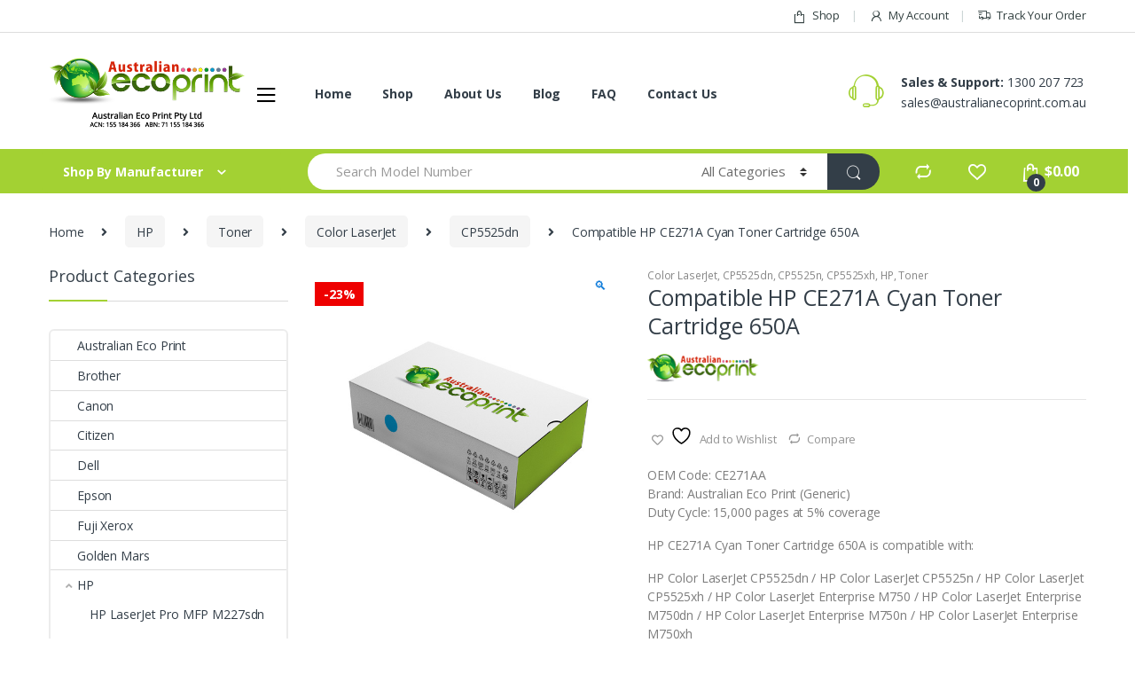

--- FILE ---
content_type: text/html; charset=UTF-8
request_url: https://www.australianecoprint.com.au/product/compatible-hp-ce271a-cyan-toner-cartridge-650a/
body_size: 38752
content:
<!DOCTYPE html>
<html lang="en-AU">
<head>
<meta charset="UTF-8">
<meta name="viewport" content="width=device-width, initial-scale=1">
<link rel="profile" href="https://gmpg.org/xfn/11">
<link rel="pingback" href="https://www.australianecoprint.com.au/xmlrpc.php">

				<script>document.documentElement.className = document.documentElement.className + ' yes-js js_active js'</script>
			<meta name='robots' content='index, follow, max-image-preview:large, max-snippet:-1, max-video-preview:-1' />

<!-- Google Tag Manager for WordPress by gtm4wp.com -->
<script data-cfasync="false" data-pagespeed-no-defer>
	var gtm4wp_datalayer_name = "dataLayer";
	var dataLayer = dataLayer || [];
	const gtm4wp_use_sku_instead = 0;
	const gtm4wp_currency = 'AUD';
	const gtm4wp_product_per_impression = 10;
	const gtm4wp_clear_ecommerce = false;
	const gtm4wp_datalayer_max_timeout = 2000;
</script>
<!-- End Google Tag Manager for WordPress by gtm4wp.com -->
	<!-- This site is optimized with the Yoast SEO Premium plugin v26.1 (Yoast SEO v26.6) - https://yoast.com/wordpress/plugins/seo/ -->
	<title>Compatible HP CE271A Cyan Toner Cartridge 650A - Australian Eco Print</title>
	<meta name="description" content="OEM Code: CE271AA Brand: Australian Eco Print (Generic) Duty Cycle: 15,000 pages at 5% coverage HP CE271A Cyan Toner Cartridge 650A is compatible with: HP Color LaserJet CP5525dn / HP Color LaserJet CP5525n / HP Color LaserJet CP5525xh / HP Color LaserJet Enterprise M750 / HP Color LaserJet Enterprise M750dn / HP Color LaserJet Enterprise M750n / HP Color LaserJet Enterprise M750xh" />
	<link rel="canonical" href="https://www.australianecoprint.com.au/product/compatible-hp-ce271a-cyan-toner-cartridge-650a/" />
	<meta property="og:locale" content="en_US" />
	<meta property="og:type" content="article" />
	<meta property="og:title" content="Compatible HP CE271A Cyan Toner Cartridge 650A" />
	<meta property="og:description" content="OEM Code: CE271AA Brand: Australian Eco Print (Generic) Duty Cycle: 15,000 pages at 5% coverage HP CE271A Cyan Toner Cartridge 650A is compatible with: HP Color LaserJet CP5525dn / HP Color LaserJet CP5525n / HP Color LaserJet CP5525xh / HP Color LaserJet Enterprise M750 / HP Color LaserJet Enterprise M750dn / HP Color LaserJet Enterprise M750n / HP Color LaserJet Enterprise M750xh" />
	<meta property="og:url" content="https://www.australianecoprint.com.au/product/compatible-hp-ce271a-cyan-toner-cartridge-650a/" />
	<meta property="og:site_name" content="Australian Eco Print" />
	<meta property="article:publisher" content="https://www.facebook.com/australianecoprint" />
	<meta property="article:modified_time" content="2025-12-15T05:51:57+00:00" />
	<meta property="og:image" content="https://www.australianecoprint.com.au/wp-content/uploads/2017/01/AEP-Toner-Cyan.jpg" />
	<meta property="og:image:width" content="600" />
	<meta property="og:image:height" content="600" />
	<meta property="og:image:type" content="image/jpeg" />
	<meta name="twitter:card" content="summary_large_image" />
	<meta name="twitter:site" content="@AustEcoPrint" />
	<script type="application/ld+json" class="yoast-schema-graph">{"@context":"https://schema.org","@graph":[{"@type":"WebPage","@id":"https://www.australianecoprint.com.au/product/compatible-hp-ce271a-cyan-toner-cartridge-650a/","url":"https://www.australianecoprint.com.au/product/compatible-hp-ce271a-cyan-toner-cartridge-650a/","name":"Compatible HP CE271A Cyan Toner Cartridge 650A - Australian Eco Print","isPartOf":{"@id":"https://www.australianecoprint.com.au/#website"},"primaryImageOfPage":{"@id":"https://www.australianecoprint.com.au/product/compatible-hp-ce271a-cyan-toner-cartridge-650a/#primaryimage"},"image":{"@id":"https://www.australianecoprint.com.au/product/compatible-hp-ce271a-cyan-toner-cartridge-650a/#primaryimage"},"thumbnailUrl":"https://www.australianecoprint.com.au/wp-content/uploads/2017/01/AEP-Toner-Cyan.jpg","datePublished":"2022-01-19T02:04:49+00:00","dateModified":"2025-12-15T05:51:57+00:00","description":"OEM Code: CE271AA Brand: Australian Eco Print (Generic) Duty Cycle: 15,000 pages at 5% coverage HP CE271A Cyan Toner Cartridge 650A is compatible with: HP Color LaserJet CP5525dn / HP Color LaserJet CP5525n / HP Color LaserJet CP5525xh / HP Color LaserJet Enterprise M750 / HP Color LaserJet Enterprise M750dn / HP Color LaserJet Enterprise M750n / HP Color LaserJet Enterprise M750xh","breadcrumb":{"@id":"https://www.australianecoprint.com.au/product/compatible-hp-ce271a-cyan-toner-cartridge-650a/#breadcrumb"},"inLanguage":"en-AU","potentialAction":[{"@type":"ReadAction","target":["https://www.australianecoprint.com.au/product/compatible-hp-ce271a-cyan-toner-cartridge-650a/"]}]},{"@type":"ImageObject","inLanguage":"en-AU","@id":"https://www.australianecoprint.com.au/product/compatible-hp-ce271a-cyan-toner-cartridge-650a/#primaryimage","url":"https://www.australianecoprint.com.au/wp-content/uploads/2017/01/AEP-Toner-Cyan.jpg","contentUrl":"https://www.australianecoprint.com.au/wp-content/uploads/2017/01/AEP-Toner-Cyan.jpg","width":600,"height":600},{"@type":"BreadcrumbList","@id":"https://www.australianecoprint.com.au/product/compatible-hp-ce271a-cyan-toner-cartridge-650a/#breadcrumb","itemListElement":[{"@type":"ListItem","position":1,"name":"Home","item":"https://www.australianecoprint.com.au/"},{"@type":"ListItem","position":2,"name":"Shop","item":"https://www.australianecoprint.com.au/shop/"},{"@type":"ListItem","position":3,"name":"Compatible HP CE271A Cyan Toner Cartridge 650A"}]},{"@type":"WebSite","@id":"https://www.australianecoprint.com.au/#website","url":"https://www.australianecoprint.com.au/","name":"Australian Eco Print","description":"Need Ink &amp; Toners, think Australian Eco Print!","publisher":{"@id":"https://www.australianecoprint.com.au/#organization"},"potentialAction":[{"@type":"SearchAction","target":{"@type":"EntryPoint","urlTemplate":"https://www.australianecoprint.com.au/?s={search_term_string}"},"query-input":{"@type":"PropertyValueSpecification","valueRequired":true,"valueName":"search_term_string"}}],"inLanguage":"en-AU"},{"@type":"Organization","@id":"https://www.australianecoprint.com.au/#organization","name":"Australian Eco Print","url":"https://www.australianecoprint.com.au/","logo":{"@type":"ImageObject","inLanguage":"en-AU","@id":"https://www.australianecoprint.com.au/#/schema/logo/image/","url":"https://www.australianecoprint.com.au/wp-content/uploads/2016/10/aep-logo.png","contentUrl":"https://www.australianecoprint.com.au/wp-content/uploads/2016/10/aep-logo.png","width":762,"height":167,"caption":"Australian Eco Print"},"image":{"@id":"https://www.australianecoprint.com.au/#/schema/logo/image/"},"sameAs":["https://www.facebook.com/australianecoprint","https://x.com/AustEcoPrint","https://www.instagram.com/australianecoprint"]}]}</script>
	<!-- / Yoast SEO Premium plugin. -->


<link rel='dns-prefetch' href='//www.googletagmanager.com' />
<link rel='dns-prefetch' href='//fonts.googleapis.com' />
<link rel="alternate" type="application/rss+xml" title="Australian Eco Print &raquo; Feed" href="https://www.australianecoprint.com.au/feed/" />
<link rel="alternate" type="application/rss+xml" title="Australian Eco Print &raquo; Comments Feed" href="https://www.australianecoprint.com.au/comments/feed/" />
<link rel="alternate" type="application/rss+xml" title="Australian Eco Print &raquo; Compatible HP CE271A Cyan Toner Cartridge 650A Comments Feed" href="https://www.australianecoprint.com.au/product/compatible-hp-ce271a-cyan-toner-cartridge-650a/feed/" />
<link rel="alternate" title="oEmbed (JSON)" type="application/json+oembed" href="https://www.australianecoprint.com.au/wp-json/oembed/1.0/embed?url=https%3A%2F%2Fwww.australianecoprint.com.au%2Fproduct%2Fcompatible-hp-ce271a-cyan-toner-cartridge-650a%2F" />
<link rel="alternate" title="oEmbed (XML)" type="text/xml+oembed" href="https://www.australianecoprint.com.au/wp-json/oembed/1.0/embed?url=https%3A%2F%2Fwww.australianecoprint.com.au%2Fproduct%2Fcompatible-hp-ce271a-cyan-toner-cartridge-650a%2F&#038;format=xml" />
<style id='wp-img-auto-sizes-contain-inline-css' type='text/css'>
img:is([sizes=auto i],[sizes^="auto," i]){contain-intrinsic-size:3000px 1500px}
/*# sourceURL=wp-img-auto-sizes-contain-inline-css */
</style>
<style id='wp-emoji-styles-inline-css' type='text/css'>

	img.wp-smiley, img.emoji {
		display: inline !important;
		border: none !important;
		box-shadow: none !important;
		height: 1em !important;
		width: 1em !important;
		margin: 0 0.07em !important;
		vertical-align: -0.1em !important;
		background: none !important;
		padding: 0 !important;
	}
/*# sourceURL=wp-emoji-styles-inline-css */
</style>
<link rel='stylesheet' id='wp-block-library-css' href='https://www.australianecoprint.com.au/wp-includes/css/dist/block-library/style.min.css?ver=6.9' type='text/css' media='all' />
<link rel='stylesheet' id='wc-blocks-style-css' href='https://www.australianecoprint.com.au/wp-content/plugins/woocommerce/assets/client/blocks/wc-blocks.css?ver=wc-10.4.3' type='text/css' media='all' />
<style id='global-styles-inline-css' type='text/css'>
:root{--wp--preset--aspect-ratio--square: 1;--wp--preset--aspect-ratio--4-3: 4/3;--wp--preset--aspect-ratio--3-4: 3/4;--wp--preset--aspect-ratio--3-2: 3/2;--wp--preset--aspect-ratio--2-3: 2/3;--wp--preset--aspect-ratio--16-9: 16/9;--wp--preset--aspect-ratio--9-16: 9/16;--wp--preset--color--black: #000000;--wp--preset--color--cyan-bluish-gray: #abb8c3;--wp--preset--color--white: #ffffff;--wp--preset--color--pale-pink: #f78da7;--wp--preset--color--vivid-red: #cf2e2e;--wp--preset--color--luminous-vivid-orange: #ff6900;--wp--preset--color--luminous-vivid-amber: #fcb900;--wp--preset--color--light-green-cyan: #7bdcb5;--wp--preset--color--vivid-green-cyan: #00d084;--wp--preset--color--pale-cyan-blue: #8ed1fc;--wp--preset--color--vivid-cyan-blue: #0693e3;--wp--preset--color--vivid-purple: #9b51e0;--wp--preset--gradient--vivid-cyan-blue-to-vivid-purple: linear-gradient(135deg,rgb(6,147,227) 0%,rgb(155,81,224) 100%);--wp--preset--gradient--light-green-cyan-to-vivid-green-cyan: linear-gradient(135deg,rgb(122,220,180) 0%,rgb(0,208,130) 100%);--wp--preset--gradient--luminous-vivid-amber-to-luminous-vivid-orange: linear-gradient(135deg,rgb(252,185,0) 0%,rgb(255,105,0) 100%);--wp--preset--gradient--luminous-vivid-orange-to-vivid-red: linear-gradient(135deg,rgb(255,105,0) 0%,rgb(207,46,46) 100%);--wp--preset--gradient--very-light-gray-to-cyan-bluish-gray: linear-gradient(135deg,rgb(238,238,238) 0%,rgb(169,184,195) 100%);--wp--preset--gradient--cool-to-warm-spectrum: linear-gradient(135deg,rgb(74,234,220) 0%,rgb(151,120,209) 20%,rgb(207,42,186) 40%,rgb(238,44,130) 60%,rgb(251,105,98) 80%,rgb(254,248,76) 100%);--wp--preset--gradient--blush-light-purple: linear-gradient(135deg,rgb(255,206,236) 0%,rgb(152,150,240) 100%);--wp--preset--gradient--blush-bordeaux: linear-gradient(135deg,rgb(254,205,165) 0%,rgb(254,45,45) 50%,rgb(107,0,62) 100%);--wp--preset--gradient--luminous-dusk: linear-gradient(135deg,rgb(255,203,112) 0%,rgb(199,81,192) 50%,rgb(65,88,208) 100%);--wp--preset--gradient--pale-ocean: linear-gradient(135deg,rgb(255,245,203) 0%,rgb(182,227,212) 50%,rgb(51,167,181) 100%);--wp--preset--gradient--electric-grass: linear-gradient(135deg,rgb(202,248,128) 0%,rgb(113,206,126) 100%);--wp--preset--gradient--midnight: linear-gradient(135deg,rgb(2,3,129) 0%,rgb(40,116,252) 100%);--wp--preset--font-size--small: 13px;--wp--preset--font-size--medium: 20px;--wp--preset--font-size--large: 36px;--wp--preset--font-size--x-large: 42px;--wp--preset--spacing--20: 0.44rem;--wp--preset--spacing--30: 0.67rem;--wp--preset--spacing--40: 1rem;--wp--preset--spacing--50: 1.5rem;--wp--preset--spacing--60: 2.25rem;--wp--preset--spacing--70: 3.38rem;--wp--preset--spacing--80: 5.06rem;--wp--preset--shadow--natural: 6px 6px 9px rgba(0, 0, 0, 0.2);--wp--preset--shadow--deep: 12px 12px 50px rgba(0, 0, 0, 0.4);--wp--preset--shadow--sharp: 6px 6px 0px rgba(0, 0, 0, 0.2);--wp--preset--shadow--outlined: 6px 6px 0px -3px rgb(255, 255, 255), 6px 6px rgb(0, 0, 0);--wp--preset--shadow--crisp: 6px 6px 0px rgb(0, 0, 0);}:where(.is-layout-flex){gap: 0.5em;}:where(.is-layout-grid){gap: 0.5em;}body .is-layout-flex{display: flex;}.is-layout-flex{flex-wrap: wrap;align-items: center;}.is-layout-flex > :is(*, div){margin: 0;}body .is-layout-grid{display: grid;}.is-layout-grid > :is(*, div){margin: 0;}:where(.wp-block-columns.is-layout-flex){gap: 2em;}:where(.wp-block-columns.is-layout-grid){gap: 2em;}:where(.wp-block-post-template.is-layout-flex){gap: 1.25em;}:where(.wp-block-post-template.is-layout-grid){gap: 1.25em;}.has-black-color{color: var(--wp--preset--color--black) !important;}.has-cyan-bluish-gray-color{color: var(--wp--preset--color--cyan-bluish-gray) !important;}.has-white-color{color: var(--wp--preset--color--white) !important;}.has-pale-pink-color{color: var(--wp--preset--color--pale-pink) !important;}.has-vivid-red-color{color: var(--wp--preset--color--vivid-red) !important;}.has-luminous-vivid-orange-color{color: var(--wp--preset--color--luminous-vivid-orange) !important;}.has-luminous-vivid-amber-color{color: var(--wp--preset--color--luminous-vivid-amber) !important;}.has-light-green-cyan-color{color: var(--wp--preset--color--light-green-cyan) !important;}.has-vivid-green-cyan-color{color: var(--wp--preset--color--vivid-green-cyan) !important;}.has-pale-cyan-blue-color{color: var(--wp--preset--color--pale-cyan-blue) !important;}.has-vivid-cyan-blue-color{color: var(--wp--preset--color--vivid-cyan-blue) !important;}.has-vivid-purple-color{color: var(--wp--preset--color--vivid-purple) !important;}.has-black-background-color{background-color: var(--wp--preset--color--black) !important;}.has-cyan-bluish-gray-background-color{background-color: var(--wp--preset--color--cyan-bluish-gray) !important;}.has-white-background-color{background-color: var(--wp--preset--color--white) !important;}.has-pale-pink-background-color{background-color: var(--wp--preset--color--pale-pink) !important;}.has-vivid-red-background-color{background-color: var(--wp--preset--color--vivid-red) !important;}.has-luminous-vivid-orange-background-color{background-color: var(--wp--preset--color--luminous-vivid-orange) !important;}.has-luminous-vivid-amber-background-color{background-color: var(--wp--preset--color--luminous-vivid-amber) !important;}.has-light-green-cyan-background-color{background-color: var(--wp--preset--color--light-green-cyan) !important;}.has-vivid-green-cyan-background-color{background-color: var(--wp--preset--color--vivid-green-cyan) !important;}.has-pale-cyan-blue-background-color{background-color: var(--wp--preset--color--pale-cyan-blue) !important;}.has-vivid-cyan-blue-background-color{background-color: var(--wp--preset--color--vivid-cyan-blue) !important;}.has-vivid-purple-background-color{background-color: var(--wp--preset--color--vivid-purple) !important;}.has-black-border-color{border-color: var(--wp--preset--color--black) !important;}.has-cyan-bluish-gray-border-color{border-color: var(--wp--preset--color--cyan-bluish-gray) !important;}.has-white-border-color{border-color: var(--wp--preset--color--white) !important;}.has-pale-pink-border-color{border-color: var(--wp--preset--color--pale-pink) !important;}.has-vivid-red-border-color{border-color: var(--wp--preset--color--vivid-red) !important;}.has-luminous-vivid-orange-border-color{border-color: var(--wp--preset--color--luminous-vivid-orange) !important;}.has-luminous-vivid-amber-border-color{border-color: var(--wp--preset--color--luminous-vivid-amber) !important;}.has-light-green-cyan-border-color{border-color: var(--wp--preset--color--light-green-cyan) !important;}.has-vivid-green-cyan-border-color{border-color: var(--wp--preset--color--vivid-green-cyan) !important;}.has-pale-cyan-blue-border-color{border-color: var(--wp--preset--color--pale-cyan-blue) !important;}.has-vivid-cyan-blue-border-color{border-color: var(--wp--preset--color--vivid-cyan-blue) !important;}.has-vivid-purple-border-color{border-color: var(--wp--preset--color--vivid-purple) !important;}.has-vivid-cyan-blue-to-vivid-purple-gradient-background{background: var(--wp--preset--gradient--vivid-cyan-blue-to-vivid-purple) !important;}.has-light-green-cyan-to-vivid-green-cyan-gradient-background{background: var(--wp--preset--gradient--light-green-cyan-to-vivid-green-cyan) !important;}.has-luminous-vivid-amber-to-luminous-vivid-orange-gradient-background{background: var(--wp--preset--gradient--luminous-vivid-amber-to-luminous-vivid-orange) !important;}.has-luminous-vivid-orange-to-vivid-red-gradient-background{background: var(--wp--preset--gradient--luminous-vivid-orange-to-vivid-red) !important;}.has-very-light-gray-to-cyan-bluish-gray-gradient-background{background: var(--wp--preset--gradient--very-light-gray-to-cyan-bluish-gray) !important;}.has-cool-to-warm-spectrum-gradient-background{background: var(--wp--preset--gradient--cool-to-warm-spectrum) !important;}.has-blush-light-purple-gradient-background{background: var(--wp--preset--gradient--blush-light-purple) !important;}.has-blush-bordeaux-gradient-background{background: var(--wp--preset--gradient--blush-bordeaux) !important;}.has-luminous-dusk-gradient-background{background: var(--wp--preset--gradient--luminous-dusk) !important;}.has-pale-ocean-gradient-background{background: var(--wp--preset--gradient--pale-ocean) !important;}.has-electric-grass-gradient-background{background: var(--wp--preset--gradient--electric-grass) !important;}.has-midnight-gradient-background{background: var(--wp--preset--gradient--midnight) !important;}.has-small-font-size{font-size: var(--wp--preset--font-size--small) !important;}.has-medium-font-size{font-size: var(--wp--preset--font-size--medium) !important;}.has-large-font-size{font-size: var(--wp--preset--font-size--large) !important;}.has-x-large-font-size{font-size: var(--wp--preset--font-size--x-large) !important;}
/*# sourceURL=global-styles-inline-css */
</style>

<style id='classic-theme-styles-inline-css' type='text/css'>
/*! This file is auto-generated */
.wp-block-button__link{color:#fff;background-color:#32373c;border-radius:9999px;box-shadow:none;text-decoration:none;padding:calc(.667em + 2px) calc(1.333em + 2px);font-size:1.125em}.wp-block-file__button{background:#32373c;color:#fff;text-decoration:none}
/*# sourceURL=/wp-includes/css/classic-themes.min.css */
</style>
<link rel='stylesheet' id='contact-form-7-css' href='https://www.australianecoprint.com.au/wp-content/plugins/contact-form-7/includes/css/styles.css?ver=6.1.4' type='text/css' media='all' />
<link rel='stylesheet' id='rs-plugin-settings-css' href='https://www.australianecoprint.com.au/wp-content/plugins/revslider/public/assets/css/rs6.css?ver=6.0.9' type='text/css' media='all' />
<style id='rs-plugin-settings-inline-css' type='text/css'>
#rs-demo-id {}
/*# sourceURL=rs-plugin-settings-inline-css */
</style>
<link rel='stylesheet' id='photoswipe-css' href='https://www.australianecoprint.com.au/wp-content/plugins/woocommerce/assets/css/photoswipe/photoswipe.min.css?ver=10.4.3' type='text/css' media='all' />
<link rel='stylesheet' id='photoswipe-default-skin-css' href='https://www.australianecoprint.com.au/wp-content/plugins/woocommerce/assets/css/photoswipe/default-skin/default-skin.min.css?ver=10.4.3' type='text/css' media='all' />
<style id='woocommerce-inline-inline-css' type='text/css'>
.woocommerce form .form-row .required { visibility: visible; }
/*# sourceURL=woocommerce-inline-inline-css */
</style>
<link rel='stylesheet' id='jquery-selectBox-css' href='https://www.australianecoprint.com.au/wp-content/plugins/yith-woocommerce-wishlist/assets/css/jquery.selectBox.css?ver=1.2.0' type='text/css' media='all' />
<link rel='stylesheet' id='woocommerce_prettyPhoto_css-css' href='//www.australianecoprint.com.au/wp-content/plugins/woocommerce/assets/css/prettyPhoto.css?ver=3.1.6' type='text/css' media='all' />
<link rel='stylesheet' id='yith-wcwl-main-css' href='https://www.australianecoprint.com.au/wp-content/plugins/yith-woocommerce-wishlist/assets/css/style.css?ver=4.11.0' type='text/css' media='all' />
<style id='yith-wcwl-main-inline-css' type='text/css'>
 :root { --rounded-corners-radius: 16px; --add-to-cart-rounded-corners-radius: 16px; --feedback-duration: 3s } 
 :root { --rounded-corners-radius: 16px; --add-to-cart-rounded-corners-radius: 16px; --feedback-duration: 3s } 
/*# sourceURL=yith-wcwl-main-inline-css */
</style>
<link rel='stylesheet' id='electro-fonts-css' href='//fonts.googleapis.com/css?family=Open+Sans%3A400%2C300%2C600%2C700%2C800%2C800italic%2C700italic%2C600italic%2C400italic%2C300italic&#038;subset=latin%2Clatin-ext' type='text/css' media='all' />
<link rel='stylesheet' id='bootstrap-css' href='https://www.australianecoprint.com.au/wp-content/themes/electro/assets/css/bootstrap.min.css?ver=2.1.3' type='text/css' media='all' />
<link rel='stylesheet' id='font-electro-css' href='https://www.australianecoprint.com.au/wp-content/themes/electro/assets/css/font-electro.css?ver=2.1.3' type='text/css' media='all' />
<link rel='stylesheet' id='fontawesome-css' href='https://www.australianecoprint.com.au/wp-content/themes/electro/assets/vendor/fontawesome/css/all.min.css?ver=2.1.3' type='text/css' media='all' />
<link rel='stylesheet' id='animate-css-css' href='https://www.australianecoprint.com.au/wp-content/themes/electro/assets/vendor/animate.css/animate.min.css?ver=2.1.3' type='text/css' media='all' />
<link rel='stylesheet' id='jquery-mCustomScrollbar-css' href='https://www.australianecoprint.com.au/wp-content/themes/electro/assets/vendor/malihu-custom-scrollbar-plugin/jquery.mCustomScrollbar.css?ver=2.1.3' type='text/css' media='all' />
<link rel='stylesheet' id='electro-style-css' href='https://www.australianecoprint.com.au/wp-content/themes/electro/style.min.css?ver=2.1.3' type='text/css' media='all' />
<link rel='stylesheet' id='electro-style-v2-css' href='https://www.australianecoprint.com.au/wp-content/themes/electro/assets/css/v2.min.css?ver=2.1.3' type='text/css' media='all' />
<link rel='stylesheet' id='electro-child-style-css' href='https://www.australianecoprint.com.au/wp-content/themes/electro-child/style.css?ver=2.1.3' type='text/css' media='all' />
<link rel='stylesheet' id='electro-color-css' href='https://www.australianecoprint.com.au/wp-content/themes/electro/assets/css/colors/green.min.css?ver=2.1.3' type='text/css' media='all' />
<link rel='stylesheet' id='jquery-fixedheadertable-style-css' href='https://www.australianecoprint.com.au/wp-content/plugins/yith-woocommerce-compare/assets/css/jquery.dataTables.css?ver=1.10.18' type='text/css' media='all' />
<link rel='stylesheet' id='yith_woocompare_page-css' href='https://www.australianecoprint.com.au/wp-content/plugins/yith-woocommerce-compare/assets/css/compare.css?ver=3.6.0' type='text/css' media='all' />
<link rel='stylesheet' id='yith-woocompare-widget-css' href='https://www.australianecoprint.com.au/wp-content/plugins/yith-woocommerce-compare/assets/css/widget.css?ver=3.6.0' type='text/css' media='all' />
<script type="text/javascript" src="https://www.australianecoprint.com.au/wp-includes/js/dist/hooks.min.js?ver=dd5603f07f9220ed27f1" id="wp-hooks-js"></script>
<script type="text/javascript" src="https://www.australianecoprint.com.au/wp-content/plugins/enable-jquery-migrate-helper/js/jquery/jquery-1.12.4-wp.js?ver=1.12.4-wp" id="jquery-core-js"></script>
<script type="text/javascript" src="https://www.australianecoprint.com.au/wp-content/plugins/enable-jquery-migrate-helper/js/jquery-migrate/jquery-migrate-1.4.1-wp.js?ver=1.4.1-wp" id="jquery-migrate-js"></script>
<script type="text/javascript" src="https://www.australianecoprint.com.au/wp-content/plugins/revslider/public/assets/js/revolution.tools.min.js?ver=6.0" id="tp-tools-js"></script>
<script type="text/javascript" src="https://www.australianecoprint.com.au/wp-content/plugins/revslider/public/assets/js/rs6.min.js?ver=6.0.9" id="revmin-js"></script>
<script type="text/javascript" src="https://www.googletagmanager.com/gtag/js?id=G-2H0ZW3J81C&amp;ver=6.9" id="wk-analytics-script-js"></script>
<script type="text/javascript" id="wk-analytics-script-js-after">
/* <![CDATA[ */
function shouldTrack(){
var trackLoggedIn = true;
var loggedIn = false;
if(!loggedIn){
return true;
} else if( trackLoggedIn ) {
return true;
}
return false;
}
function hasWKGoogleAnalyticsCookie() {
return (new RegExp('wp_wk_ga_untrack_' + document.location.hostname)).test(document.cookie);
}
if (!hasWKGoogleAnalyticsCookie() && shouldTrack()) {
//Google Analytics
window.dataLayer = window.dataLayer || [];
function gtag(){dataLayer.push(arguments);}
gtag('js', new Date());
gtag('config', 'G-2H0ZW3J81C');
}

//# sourceURL=wk-analytics-script-js-after
/* ]]> */
</script>
<script type="text/javascript" src="https://www.australianecoprint.com.au/wp-content/plugins/woocommerce/assets/js/jquery-blockui/jquery.blockUI.min.js?ver=2.7.0-wc.10.4.3" id="wc-jquery-blockui-js" data-wp-strategy="defer"></script>
<script type="text/javascript" id="wc-add-to-cart-js-extra">
/* <![CDATA[ */
var wc_add_to_cart_params = {"ajax_url":"/wp-admin/admin-ajax.php","wc_ajax_url":"/?wc-ajax=%%endpoint%%","i18n_view_cart":"View cart","cart_url":"https://www.australianecoprint.com.au/basket/","is_cart":"","cart_redirect_after_add":"no"};
//# sourceURL=wc-add-to-cart-js-extra
/* ]]> */
</script>
<script type="text/javascript" src="https://www.australianecoprint.com.au/wp-content/plugins/woocommerce/assets/js/frontend/add-to-cart.min.js?ver=10.4.3" id="wc-add-to-cart-js" data-wp-strategy="defer"></script>
<script type="text/javascript" src="https://www.australianecoprint.com.au/wp-content/plugins/woocommerce/assets/js/zoom/jquery.zoom.min.js?ver=1.7.21-wc.10.4.3" id="wc-zoom-js" defer="defer" data-wp-strategy="defer"></script>
<script type="text/javascript" src="https://www.australianecoprint.com.au/wp-content/plugins/woocommerce/assets/js/flexslider/jquery.flexslider.min.js?ver=2.7.2-wc.10.4.3" id="wc-flexslider-js" defer="defer" data-wp-strategy="defer"></script>
<script type="text/javascript" src="https://www.australianecoprint.com.au/wp-content/plugins/woocommerce/assets/js/photoswipe/photoswipe.min.js?ver=4.1.1-wc.10.4.3" id="wc-photoswipe-js" defer="defer" data-wp-strategy="defer"></script>
<script type="text/javascript" src="https://www.australianecoprint.com.au/wp-content/plugins/woocommerce/assets/js/photoswipe/photoswipe-ui-default.min.js?ver=4.1.1-wc.10.4.3" id="wc-photoswipe-ui-default-js" defer="defer" data-wp-strategy="defer"></script>
<script type="text/javascript" id="wc-single-product-js-extra">
/* <![CDATA[ */
var wc_single_product_params = {"i18n_required_rating_text":"Please select a rating","i18n_rating_options":["1 of 5 stars","2 of 5 stars","3 of 5 stars","4 of 5 stars","5 of 5 stars"],"i18n_product_gallery_trigger_text":"View full-screen image gallery","review_rating_required":"yes","flexslider":{"rtl":false,"animation":"slide","smoothHeight":true,"directionNav":false,"controlNav":"thumbnails","slideshow":false,"animationSpeed":500,"animationLoop":false,"allowOneSlide":false},"zoom_enabled":"1","zoom_options":[],"photoswipe_enabled":"1","photoswipe_options":{"shareEl":false,"closeOnScroll":false,"history":false,"hideAnimationDuration":0,"showAnimationDuration":0},"flexslider_enabled":"1"};
//# sourceURL=wc-single-product-js-extra
/* ]]> */
</script>
<script type="text/javascript" src="https://www.australianecoprint.com.au/wp-content/plugins/woocommerce/assets/js/frontend/single-product.min.js?ver=10.4.3" id="wc-single-product-js" defer="defer" data-wp-strategy="defer"></script>
<script type="text/javascript" src="https://www.australianecoprint.com.au/wp-content/plugins/woocommerce/assets/js/js-cookie/js.cookie.min.js?ver=2.1.4-wc.10.4.3" id="wc-js-cookie-js" defer="defer" data-wp-strategy="defer"></script>
<script type="text/javascript" id="woocommerce-js-extra">
/* <![CDATA[ */
var woocommerce_params = {"ajax_url":"/wp-admin/admin-ajax.php","wc_ajax_url":"/?wc-ajax=%%endpoint%%","i18n_password_show":"Show password","i18n_password_hide":"Hide password"};
//# sourceURL=woocommerce-js-extra
/* ]]> */
</script>
<script type="text/javascript" src="https://www.australianecoprint.com.au/wp-content/plugins/woocommerce/assets/js/frontend/woocommerce.min.js?ver=10.4.3" id="woocommerce-js" defer="defer" data-wp-strategy="defer"></script>
<script type="text/javascript" src="https://www.australianecoprint.com.au/wp-content/plugins/js_composer/assets/js/vendors/woocommerce-add-to-cart.js?ver=8.2" id="vc_woocommerce-add-to-cart-js-js"></script>
<script type="text/javascript" id="wpm-js-extra">
/* <![CDATA[ */
var wpm = {"ajax_url":"https://www.australianecoprint.com.au/wp-admin/admin-ajax.php","root":"https://www.australianecoprint.com.au/wp-json/","nonce_wp_rest":"68e2ddd3cc","nonce_ajax":"0acc524c04"};
//# sourceURL=wpm-js-extra
/* ]]> */
</script>
<script type="text/javascript" src="https://www.australianecoprint.com.au/wp-content/plugins/woocommerce-google-adwords-conversion-tracking-tag/js/public/free/wpm-public.p1.min.js?ver=1.54.1" id="wpm-js"></script>
<script></script><link rel="https://api.w.org/" href="https://www.australianecoprint.com.au/wp-json/" /><link rel="alternate" title="JSON" type="application/json" href="https://www.australianecoprint.com.au/wp-json/wp/v2/product/1257" /><link rel="EditURI" type="application/rsd+xml" title="RSD" href="https://www.australianecoprint.com.au/xmlrpc.php?rsd" />
<meta name="generator" content="WordPress 6.9" />
<meta name="generator" content="WooCommerce 10.4.3" />
<link rel='shortlink' href='https://www.australianecoprint.com.au/?p=1257' />
<meta name="generator" content="Redux 4.5.9" /><script>  var el_i13_login_captcha=null; var el_i13_register_captcha=null; </script>
<!-- Google Tag Manager for WordPress by gtm4wp.com -->
<!-- GTM Container placement set to automatic -->
<script data-cfasync="false" data-pagespeed-no-defer>
	var dataLayer_content = {"pagePostType":"product","pagePostType2":"single-product","pagePostAuthor":"Australian Eco Print","productRatingCounts":[],"productAverageRating":0,"productReviewCount":0,"productType":"simple","productIsVariable":0};
	dataLayer.push( dataLayer_content );
</script>
<script data-cfasync="false" data-pagespeed-no-defer>
(function(w,d,s,l,i){w[l]=w[l]||[];w[l].push({'gtm.start':
new Date().getTime(),event:'gtm.js'});var f=d.getElementsByTagName(s)[0],
j=d.createElement(s),dl=l!='dataLayer'?'&l='+l:'';j.async=true;j.src=
'//www.googletagmanager.com/gtm.js?id='+i+dl;f.parentNode.insertBefore(j,f);
})(window,document,'script','dataLayer','GTM-NQRLQCH3');
</script>
<!-- End Google Tag Manager for WordPress by gtm4wp.com -->	<noscript><style>.woocommerce-product-gallery{ opacity: 1 !important; }</style></noscript>
	
<!-- START Pixel Manager for WooCommerce -->

		<script>

			window.wpmDataLayer = window.wpmDataLayer || {};
			window.wpmDataLayer = Object.assign(window.wpmDataLayer, {"cart":{},"cart_item_keys":{},"version":{"number":"1.54.1","pro":false,"eligible_for_updates":false,"distro":"fms","beta":false,"show":true},"pixels":{"google":{"linker":{"settings":null},"user_id":false,"ads":{"conversion_ids":{"AW-963532049":"VaOKCOynqXsQkaq5ywM"},"dynamic_remarketing":{"status":true,"id_type":"post_id","send_events_with_parent_ids":true},"google_business_vertical":"retail","phone_conversion_number":"","phone_conversion_label":""},"tag_id":"AW-963532049","tag_id_suppressed":[],"tag_gateway":{"measurement_path":""},"tcf_support":false,"consent_mode":{"is_active":false,"wait_for_update":500,"ads_data_redaction":false,"url_passthrough":true}}},"shop":{"list_name":"Product | Compatible HP CE271A Cyan Toner Cartridge 650A","list_id":"product_compatible-hp-ce271a-cyan-toner-cartridge-650a","page_type":"product","product_type":"simple","currency":"AUD","selectors":{"addToCart":[],"beginCheckout":[]},"order_duplication_prevention":true,"view_item_list_trigger":{"test_mode":false,"background_color":"green","opacity":0.5,"repeat":true,"timeout":1000,"threshold":0.8000000000000000444089209850062616169452667236328125},"variations_output":true,"session_active":false},"page":{"id":1257,"title":"Compatible HP CE271A Cyan Toner Cartridge 650A","type":"product","categories":[],"parent":{"id":0,"title":"Compatible HP CE271A Cyan Toner Cartridge 650A","type":"product","categories":[]}},"general":{"user_logged_in":false,"scroll_tracking_thresholds":[],"page_id":1257,"exclude_domains":[],"server_2_server":{"active":false,"user_agent_exclude_patterns":[],"ip_exclude_list":[],"pageview_event_s2s":{"is_active":false,"pixels":[]}},"consent_management":{"explicit_consent":false},"lazy_load_pmw":false,"chunk_base_path":"https://www.australianecoprint.com.au/wp-content/plugins/woocommerce-google-adwords-conversion-tracking-tag/js/public/free/","modules":{"load_deprecated_functions":true}}});

		</script>

		
<!-- END Pixel Manager for WooCommerce -->
			<meta name="pm-dataLayer-meta" content="1257" class="wpmProductId"
				  data-id="1257">
					<script>
			(window.wpmDataLayer = window.wpmDataLayer || {}).products                = window.wpmDataLayer.products || {};
			window.wpmDataLayer.products[1257] = {"id":"1257","sku":"AEP-CE271AA","price":117.900000000000005684341886080801486968994140625,"brand":"","quantity":1,"dyn_r_ids":{"post_id":"1257","sku":"AEP-CE271AA","gpf":"woocommerce_gpf_1257","gla":"gla_1257"},"is_variable":false,"type":"simple","name":"Compatible HP CE271A Cyan Toner Cartridge 650A","category":["Color LaserJet","CP5525dn","CP5525n","CP5525xh","HP","Toner"],"is_variation":false};
					</script>
		<meta name="generator" content="Powered by WPBakery Page Builder - drag and drop page builder for WordPress."/>
<meta name="generator" content="Powered by Slider Revolution 6.0.9 - responsive, Mobile-Friendly Slider Plugin for WordPress with comfortable drag and drop interface." />
<link rel="icon" href="https://www.australianecoprint.com.au/wp-content/uploads/2017/02/AEP-Logo-100x100.jpg" sizes="32x32" />
<link rel="icon" href="https://www.australianecoprint.com.au/wp-content/uploads/2017/02/AEP-Logo.jpg" sizes="192x192" />
<link rel="apple-touch-icon" href="https://www.australianecoprint.com.au/wp-content/uploads/2017/02/AEP-Logo.jpg" />
<meta name="msapplication-TileImage" content="https://www.australianecoprint.com.au/wp-content/uploads/2017/02/AEP-Logo.jpg" />
<script type="text/javascript">function setREVStartSize(a){try{var b,c=document.getElementById(a.c).parentNode.offsetWidth;if(c=0===c||isNaN(c)?window.innerWidth:c,a.tabw=void 0===a.tabw?0:parseInt(a.tabw),a.thumbw=void 0===a.thumbw?0:parseInt(a.thumbw),a.tabh=void 0===a.tabh?0:parseInt(a.tabh),a.thumbh=void 0===a.thumbh?0:parseInt(a.thumbh),a.tabhide=void 0===a.tabhide?0:parseInt(a.tabhide),a.thumbhide=void 0===a.thumbhide?0:parseInt(a.thumbhide),a.mh=void 0===a.mh||""==a.mh?0:a.mh,"fullscreen"===a.layout||"fullscreen"===a.l)b=Math.max(a.mh,window.innerHeight);else{for(var d in a.gw=Array.isArray(a.gw)?a.gw:[a.gw],a.rl)(void 0===a.gw[d]||0===a.gw[d])&&(a.gw[d]=a.gw[d-1]);for(var d in a.gh=void 0===a.el||""===a.el||Array.isArray(a.el)&&0==a.el.length?a.gh:a.el,a.gh=Array.isArray(a.gh)?a.gh:[a.gh],a.rl)(void 0===a.gh[d]||0===a.gh[d])&&(a.gh[d]=a.gh[d-1]);var e,f=Array(a.rl.length),g=0;for(var d in a.tabw=a.tabhide>=c?0:a.tabw,a.thumbw=a.thumbhide>=c?0:a.thumbw,a.tabh=a.tabhide>=c?0:a.tabh,a.thumbh=a.thumbhide>=c?0:a.thumbh,a.rl)f[d]=a.rl[d]<window.innerWidth?0:a.rl[d];for(var d in e=f[0],f)e>f[d]&&0<f[d]&&(e=f[d],g=d);var h=c>a.gw[g]+a.tabw+a.thumbw?1:(c-(a.tabw+a.thumbw))/a.gw[g];b=a.gh[g]*h+(a.tabh+a.thumbh)}void 0===window.rs_init_css&&(window.rs_init_css=document.head.appendChild(document.createElement("style"))),document.getElementById(a.c).height=b,window.rs_init_css.innerHTML+="#"+a.c+"_wrapper { height: "+b+"px }"}catch(a){console.log("Failure at Presize of Slider:"+a)}};</script>
		<style type="text/css" id="wp-custom-css">
			.footer-payment-logo .card-item>img {
    width: 100%;
}
#payment .place-order button[type="submit"] {
	margin-top: 50px;
}
.woocommerce-checkout-payment .form-row {
  float: none !important;
}		</style>
		<noscript><style> .wpb_animate_when_almost_visible { opacity: 1; }</style></noscript><link rel='stylesheet' id='redux-custom-fonts-css' href='//www.australianecoprint.com.au/wp-content/uploads/redux/custom-fonts/fonts.css?ver=1674170971' type='text/css' media='all' />
<link rel='stylesheet' id='js_composer_front-css' href='https://www.australianecoprint.com.au/wp-content/plugins/js_composer/assets/css/js_composer.min.css?ver=8.2' type='text/css' media='all' />
</head>

<body data-rsssl=1 class="wp-singular product-template-default single single-product postid-1257 wp-theme-electro wp-child-theme-electro-child theme-electro woocommerce woocommerce-page woocommerce-no-js left-sidebar normal electro-compact wpb-js-composer js-comp-ver-8.2 vc_responsive">
<div class="off-canvas-wrapper">
<div id="page" class="hfeed site">
            <a class="skip-link screen-reader-text" href="#site-navigation">Skip to navigation</a>
        <a class="skip-link screen-reader-text" href="#content">Skip to content</a>
        
        
        <div class="top-bar hidden-lg-down">
            <div class="container">
            <ul id="menu-top-bar-right" class="nav nav-inline pull-right electro-animate-dropdown flip"><li id="menu-item-22" class="menu-item menu-item-type-post_type menu-item-object-page current_page_parent menu-item-22"><a title="Shop" href="https://www.australianecoprint.com.au/shop/"><i class="ec ec-shopping-bag"></i>Shop</a></li>
<li id="menu-item-21" class="menu-item menu-item-type-post_type menu-item-object-page menu-item-21"><a title="My Account" href="https://www.australianecoprint.com.au/my-account/"><i class="ec ec-user"></i>My Account</a></li>
<li id="menu-item-25" class="menu-item menu-item-type-post_type menu-item-object-page menu-item-25"><a title="Track Your Order" href="https://www.australianecoprint.com.au/track-your-order/"><i class="ec ec-transport"></i>Track Your Order</a></li>
</ul>            </div>
        </div><!-- /.top-bar -->

        
    <header id="masthead" class="header-v2 stick-this site-header">
        <div class="container hidden-lg-down">
            <div class="masthead"><div class="header-logo-area">			<div class="header-site-branding">
				<a href="https://www.australianecoprint.com.au/" class="header-logo-link">
					<img src="https://www.australianecoprint.com.au/wp-content/uploads/2021/03/AEP-Logo-ACN-ABN.png" alt="Australian Eco Print" class="img-header-logo" width="435" height="167" />
				</a>
			</div>
			        <div class="off-canvas-navigation-wrapper ">
            <div class="off-canvas-navbar-toggle-buttons clearfix">
                <button class="navbar-toggler navbar-toggle-hamburger " type="button">
                    <i class="ec ec-menu"></i>
                </button>
                <button class="navbar-toggler navbar-toggle-close " type="button">
                    <i class="ec ec-close-remove"></i>
                </button>
            </div>

            <div class="off-canvas-navigation" id="default-oc-header">
                <ul id="menu-shop-by-manufacturer-menu" class="nav nav-inline yamm"><li id="menu-item-6410" class="yamm-tfw menu-item menu-item-type-taxonomy menu-item-object-product_cat menu-item-has-children menu-item-6410 dropdown"><a title="Brother" href="https://www.australianecoprint.com.au/product-category/brother/" data-toggle="dropdown" class="dropdown-toggle" aria-haspopup="true">Brother</a>
<ul role="menu" class=" dropdown-menu">
	<li id="menu-item-6464" class="menu-item menu-item-type-post_type menu-item-object-static_block menu-item-6464"><div class="yamm-content"><div class="vc_row wpb_row vc_row-fluid"><div class="wpb_column vc_column_container vc_col-sm-6"><div class="vc_column-inner"><div class="wpb_wrapper">
	<div class="wpb_text_column wpb_content_element" >
		<div class="wpb_wrapper">
			<ul>
<li class="nav-title"><a href="https://www.australianecoprint.com.au/product-category/brother/ink-brother/">Ink</a></li>
<li><a href="https://www.australianecoprint.com.au/product-category/brother/ink-brother/dcp-series/">DCP Series</a></li>
<li><a href="https://www.australianecoprint.com.au/product-category/brother/ink-brother/fax-series-ink-brother/">FAX Series</a></li>
<li><a href="https://www.australianecoprint.com.au/product-category/brother/ink-brother/mfc-series-ink-brother/">MFC Series</a></li>
</ul>

		</div>
	</div>

	<div class="wpb_text_column wpb_content_element" >
		<div class="wpb_wrapper">
			<ul>
<li class="nav-title"><a href="https://www.australianecoprint.com.au/product-category/brother/thermal-rolls/">Thermal Rolls</a></li>
<li><a href="https://www.australianecoprint.com.au/product-category/brother/thermal-rolls/fax-series-thermal-rolls/">FAX Series</a></li>
<li><a href="https://www.australianecoprint.com.au/product-category/brother/thermal-rolls/mfc-series-thermal-rolls/">MFC Series</a></li>
</ul>

		</div>
	</div>
</div></div></div><div class="wpb_column vc_column_container vc_col-sm-6"><div class="vc_column-inner"><div class="wpb_wrapper">
	<div class="wpb_text_column wpb_content_element" >
		<div class="wpb_wrapper">
			<ul>
<li class="nav-title"><a href="https://www.australianecoprint.com.au/product-category/brother/toner-brother">Toner</a></li>
<li><a href="https://www.australianecoprint.com.au/product-category/brother/toner-brother/dcp-series-toner-brother/">DCP Series</a></li>
<li><a href="https://www.australianecoprint.com.au/product-category/brother/toner-brother/fax-series-toner-brother/">FAX Series</a></li>
<li><a href="https://www.australianecoprint.com.au/product-category/brother/toner-brother/hl-series/">HL Series</a></li>
<li><a href="https://www.australianecoprint.com.au/product-category/brother/toner-brother/mfc-series/">MFC Series</a></li>
</ul>

		</div>
	</div>

	<div class="wpb_text_column wpb_content_element" >
		<div class="wpb_wrapper">
			<ul>
<li class="nav-title"><a href="https://www.australianecoprint.com.au/product-category/brother/printers/">Printers</a></li>
<li><a href="https://www.australianecoprint.com.au/product-category/brother/printers/colour-printers-printers/">Colour Printers</a></li>
</ul>

		</div>
	</div>
</div></div></div></div><div class="vc_row wpb_row vc_row-fluid"><div class="wpb_column vc_column_container vc_col-sm-12"><div class="vc_column-inner"><div class="wpb_wrapper"><div class="vc_empty_space"   style="height: 100px"><span class="vc_empty_space_inner"></span></div></div></div></div></div><div class="vc_row wpb_row vc_row-fluid bg-yamm-content"><div class="wpb_column vc_column_container vc_col-sm-12"><div class="vc_column-inner"><div class="wpb_wrapper">
	<div  class="wpb_single_image wpb_content_element vc_align_right wpb_content_element">
		
		<figure class="wpb_wrapper vc_figure">
			<div class="vc_single_image-wrapper   vc_box_border_grey"><img width="300" height="90" src="https://www.australianecoprint.com.au/wp-content/uploads/2017/01/brother-300x90.png" class="vc_single_image-img attachment-medium" alt="" title="brother" decoding="async" srcset="https://www.australianecoprint.com.au/wp-content/uploads/2017/01/brother-300x90.png 300w, https://www.australianecoprint.com.au/wp-content/uploads/2017/01/brother.png 400w" sizes="(max-width: 300px) 100vw, 300px" /></div>
		</figure>
	</div>
</div></div></div></div></div></li>
</ul>
</li>
<li id="menu-item-6411" class="yamm-tfw menu-item menu-item-type-taxonomy menu-item-object-product_cat menu-item-has-children menu-item-6411 dropdown"><a title="Canon" href="https://www.australianecoprint.com.au/product-category/canon/" data-toggle="dropdown" class="dropdown-toggle" aria-haspopup="true">Canon</a>
<ul role="menu" class=" dropdown-menu">
	<li id="menu-item-6488" class="menu-item menu-item-type-post_type menu-item-object-static_block menu-item-6488"><div class="yamm-content"><div class="vc_row wpb_row vc_row-fluid"><div class="wpb_column vc_column_container vc_col-sm-6"><div class="vc_column-inner"><div class="wpb_wrapper">
	<div class="wpb_text_column wpb_content_element" >
		<div class="wpb_wrapper">
			<ul>
<li class="nav-title"><a href="https://www.australianecoprint.com.au/product-category/canon/ink-canon/">Ink</a></li>
<li><a href="https://www.australianecoprint.com.au/product-category/canon/ink-canon/b-series/">B Series</a></li>
<li><a href="https://www.australianecoprint.com.au/product-category/canon/ink-canon/bjc-series/">BJC Series</a></li>
<li><a href="https://www.australianecoprint.com.au/product-category/canon/ink-canon/cp-series/">CP Series</a></li>
<li><a href="https://www.australianecoprint.com.au/product-category/canon/ink-canon/fax-series/">FAX Series</a></li>
<li><a href="https://www.australianecoprint.com.au/product-category/canon/ink-canon/g-series/">G Series</a></li>
<li><a href="https://www.australianecoprint.com.au/product-category/canon/ink-canon/i-series/">I Series</a></li>
<li><a href="https://www.australianecoprint.com.au/product-category/canon/ink-canon/ib-series/">IB Series</a></li>
<li><a href="https://www.australianecoprint.com.au/product-category/canon/ink-canon/ip-series/">IP Series</a></li>
<li><a href="https://www.australianecoprint.com.au/product-category/canon/ink-canon/ix-series/">IX Series</a></li>
<li><a href="https://www.australianecoprint.com.au/product-category/canon/ink-canon/jx-series/">JX Series</a></li>
<li><a href="https://www.australianecoprint.com.au/product-category/canon/ink-canon/mb-series/">MB Series</a></li>
<li><a href="https://www.australianecoprint.com.au/product-category/canon/ink-canon/mg-series/">MG Series</a></li>
<li><a href="https://www.australianecoprint.com.au/product-category/canon/ink-canon/mini-series/">MINI Series</a></li>
<li><a href="https://www.australianecoprint.com.au/product-category/canon/ink-canon/mp-series/">MP Series</a></li>
<li><a href="https://www.australianecoprint.com.au/product-category/canon/ink-canon/mpc-series/">MPC Series</a></li>
<li><a href="https://www.australianecoprint.com.au/product-category/canon/ink-canon/mx-series/">MX Series</a></li>
<li><a href="https://www.australianecoprint.com.au/product-category/canon/ink-canon/mz-series/">MZ Series</a></li>
<li><a href="https://www.australianecoprint.com.au/product-category/canon/ink-canon/pro-series/">PRO Series</a></li>
<li><a href="https://www.australianecoprint.com.au/product-category/canon/ink-canon/s-series/">S Series</a></li>
</ul>

		</div>
	</div>
</div></div></div><div class="wpb_column vc_column_container vc_col-sm-6"><div class="vc_column-inner"><div class="wpb_wrapper">
	<div class="wpb_text_column wpb_content_element" >
		<div class="wpb_wrapper">
			<ul>
<li class="nav-title"><a href="https://www.australianecoprint.com.au/product-category/canon/toner-canon/">Toner</a></li>
<li><a href="https://www.australianecoprint.com.au/product-category/canon/toner-canon/faxl-series/">FAXL Series</a></li>
<li><a href="https://www.australianecoprint.com.au/product-category/canon/toner-canon/fc-series/">FC Series</a></li>
<li><a href="https://www.australianecoprint.com.au/product-category/canon/toner-canon/gp-series/">GP Series</a></li>
<li><a href="https://www.australianecoprint.com.au/product-category/canon/toner-canon/imageclass/">imageCLASS</a></li>
<li><a href="https://www.australianecoprint.com.au/product-category/canon/toner-canon/imagerunner/">imageRunner</a></li>
<li><a href="https://www.australianecoprint.com.au/product-category/canon/toner-canon/laserclass/">laserCLASS</a></li>
<li><a href="https://www.australianecoprint.com.au/product-category/canon/toner-canon/lbp-series/">LBP Series</a></li>
<li><a href="https://www.australianecoprint.com.au/product-category/canon/toner-canon/multipass/">MultiPASS</a></li>
<li><a href="https://www.australianecoprint.com.au/product-category/canon/toner-canon/np-series/">NP Series</a></li>
<li><a href="https://www.australianecoprint.com.au/product-category/canon/toner-canon/pc-series/">PC Series</a></li>
</ul>

		</div>
	</div>

	<div class="wpb_text_column wpb_content_element" >
		<div class="wpb_wrapper">
			<ul>
<li class="nav-title"><a href="https://www.australianecoprint.com.au/product-category/brother/thermal-rolls/">Thermal Rolls</a></li>
<li><a href="https://www.australianecoprint.com.au/product-category/brother/thermal-rolls/fax-series-thermal-rolls/">FAX Series</a></li>
<li><a href="https://www.australianecoprint.com.au/product-category/brother/thermal-rolls/mfc-series-thermal-rolls/">MFC Series</a></li>
</ul>

		</div>
	</div>

	<div class="wpb_text_column wpb_content_element" >
		<div class="wpb_wrapper">
			<ul>
<li class="nav-title"><a href="https://www.australianecoprint.com.au/product-category/canon/printers-canon/">Printers</a></li>
<li><a href="https://www.australianecoprint.com.au/product-category/canon/printers-canon/">Mono Printers</a></li>
</ul>

		</div>
	</div>
</div></div></div></div><div class="vc_row wpb_row vc_row-fluid"><div class="wpb_column vc_column_container vc_col-sm-12"><div class="vc_column-inner"><div class="wpb_wrapper"><div class="vc_empty_space"   style="height: 100px"><span class="vc_empty_space_inner"></span></div></div></div></div></div><div class="vc_row wpb_row vc_row-fluid bg-yamm-content"><div class="wpb_column vc_column_container vc_col-sm-12"><div class="vc_column-inner"><div class="wpb_wrapper">
	<div  class="wpb_single_image wpb_content_element vc_align_right wpb_content_element">
		
		<figure class="wpb_wrapper vc_figure">
			<div class="vc_single_image-wrapper   vc_box_border_grey"><img width="300" height="90" src="https://www.australianecoprint.com.au/wp-content/uploads/2017/01/canon-300x90.png" class="vc_single_image-img attachment-medium" alt="" title="canon" decoding="async" srcset="https://www.australianecoprint.com.au/wp-content/uploads/2017/01/canon-300x90.png 300w, https://www.australianecoprint.com.au/wp-content/uploads/2017/01/canon.png 400w" sizes="(max-width: 300px) 100vw, 300px" /></div>
		</figure>
	</div>
</div></div></div></div></div></li>
</ul>
</li>
<li id="menu-item-6412" class="yamm-tfw menu-item menu-item-type-taxonomy menu-item-object-product_cat menu-item-has-children menu-item-6412 dropdown"><a title="Dell" href="https://www.australianecoprint.com.au/product-category/dell/" data-toggle="dropdown" class="dropdown-toggle" aria-haspopup="true">Dell</a>
<ul role="menu" class=" dropdown-menu">
	<li id="menu-item-6507" class="menu-item menu-item-type-post_type menu-item-object-static_block menu-item-6507"><div class="yamm-content"><div class="vc_row wpb_row vc_row-fluid"><div class="wpb_column vc_column_container vc_col-sm-6"><div class="vc_column-inner"><div class="wpb_wrapper">
	<div class="wpb_text_column wpb_content_element" >
		<div class="wpb_wrapper">
			<ul>
<li class="nav-title"><a href="https://www.australianecoprint.com.au/product-category/dell/ink-dell/">Ink</a></li>
<li><a href="https://www.australianecoprint.com.au/product-category/dell/ink-dell/inkjet-series/">Inkjet Series</a></li>
</ul>

		</div>
	</div>
</div></div></div><div class="wpb_column vc_column_container vc_col-sm-6"><div class="vc_column-inner"><div class="wpb_wrapper">
	<div class="wpb_text_column wpb_content_element" >
		<div class="wpb_wrapper">
			<ul>
<li class="nav-title"><a href="https://www.australianecoprint.com.au/product-category/dell/toner-dell/">Toner</a></li>
<li><a href="https://www.australianecoprint.com.au/product-category/dell/toner-dell/color-laser/">Color Laser</a></li>
<li><a href="https://www.australianecoprint.com.au/product-category/dell/toner-dell/mono-laser/">Mono Laser</a></li>
</ul>

		</div>
	</div>
</div></div></div></div><div class="vc_row wpb_row vc_row-fluid"><div class="wpb_column vc_column_container vc_col-sm-12"><div class="vc_column-inner"><div class="wpb_wrapper"><div class="vc_empty_space"   style="height: 100px"><span class="vc_empty_space_inner"></span></div></div></div></div></div><div class="vc_row wpb_row vc_row-fluid bg-yamm-content"><div class="wpb_column vc_column_container vc_col-sm-12"><div class="vc_column-inner"><div class="wpb_wrapper">
	<div  class="wpb_single_image wpb_content_element vc_align_right wpb_content_element">
		
		<figure class="wpb_wrapper vc_figure">
			<div class="vc_single_image-wrapper   vc_box_border_grey"><img width="300" height="90" src="https://www.australianecoprint.com.au/wp-content/uploads/2017/01/dell-300x90.png" class="vc_single_image-img attachment-medium" alt="" title="dell" decoding="async" srcset="https://www.australianecoprint.com.au/wp-content/uploads/2017/01/dell-300x90.png 300w, https://www.australianecoprint.com.au/wp-content/uploads/2017/01/dell.png 400w" sizes="(max-width: 300px) 100vw, 300px" /></div>
		</figure>
	</div>
</div></div></div></div></div></li>
</ul>
</li>
<li id="menu-item-6413" class="yamm-tfw menu-item menu-item-type-taxonomy menu-item-object-product_cat menu-item-has-children menu-item-6413 dropdown"><a title="Epson" href="https://www.australianecoprint.com.au/product-category/epson/" data-toggle="dropdown" class="dropdown-toggle" aria-haspopup="true">Epson</a>
<ul role="menu" class=" dropdown-menu">
	<li id="menu-item-6506" class="menu-item menu-item-type-post_type menu-item-object-static_block menu-item-6506"><div class="yamm-content"><div class="vc_row wpb_row vc_row-fluid"><div class="wpb_column vc_column_container vc_col-sm-6"><div class="vc_column-inner"><div class="wpb_wrapper">
	<div class="wpb_text_column wpb_content_element" >
		<div class="wpb_wrapper">
			<ul>
<li class="nav-title"><a href="https://www.australianecoprint.com.au/product-category/epson/ink/">Ink</a></li>
<li><a href="https://www.australianecoprint.com.au/product-category/epson/ink/4-colour-inkjet/">4 Colour Inkjet</a></li>
<li><a href="https://www.australianecoprint.com.au/product-category/epson/ink/4-colour-mf-inkjets/">4 Colour MF Inkjets</a></li>
<li><a href="https://www.australianecoprint.com.au/product-category/epson/ink/5-colour-mf-inkjets/">5 Colour MF Inkjets</a></li>
<li class="cat-item cat-item-2255"><a href="https://www.australianecoprint.com.au/product-category/epson/ink/6-colour-inkjet/">6 Colour Inkjet</a></li>
<li><a href="https://www.australianecoprint.com.au/product-category/epson/ink/8-cartridge-ink-systems/">8 Cartridge Ink Systems</a></li>
<li><a href="https://www.australianecoprint.com.au/product-category/epson/ink/8-colour-ink-systems/">8 Colour Ink Systems</a></li>
<li class="cat-item cat-item-1098"><a href="https://www.australianecoprint.com.au/product-category/epson/ink/9-cartridge-ink-systems/">9 Cartridge Ink Systems</a></li>
<li><a href="https://www.australianecoprint.com.au/product-category/epson/ink/epson-6-colour-inkjet/">Epson 6 Colour Inkjet</a></li>
<li><a href="https://www.australianecoprint.com.au/product-category/epson/ink/epson-6-colour-mf-inkjets/">Epson 6 Colour MF Inkjets</a></li>
<li><a href="https://www.australianecoprint.com.au/product-category/epson/ink/epson-8-colour-inkjet/">Epson 8 Colour Inkjet</a></li>
<li><a href="https://www.australianecoprint.com.au/product-category/epson/ink/large-format/">Large Format</a></li>
</ul>

		</div>
	</div>
</div></div></div><div class="wpb_column vc_column_container vc_col-sm-6"><div class="vc_column-inner"><div class="wpb_wrapper">
	<div class="wpb_text_column wpb_content_element" >
		<div class="wpb_wrapper">
			<ul>
<li class="nav-title"><a href="https://www.australianecoprint.com.au/product-category/epson/toner-epson/">Toner</a></li>
<li><a href="https://www.australianecoprint.com.au/product-category/epson/toner-epson/colour-laser-printers/">Colour Laser Printers</a></li>
<li><a href="https://www.australianecoprint.com.au/product-category/epson/toner-epson/laser-printers/">Laser Printers</a></li>
</ul>

		</div>
	</div>
</div></div></div></div><div class="vc_row wpb_row vc_row-fluid"><div class="wpb_column vc_column_container vc_col-sm-12"><div class="vc_column-inner"><div class="wpb_wrapper"><div class="vc_empty_space"   style="height: 100px"><span class="vc_empty_space_inner"></span></div></div></div></div></div><div class="vc_row wpb_row vc_row-fluid bg-yamm-content"><div class="wpb_column vc_column_container vc_col-sm-12"><div class="vc_column-inner"><div class="wpb_wrapper">
	<div  class="wpb_single_image wpb_content_element vc_align_right wpb_content_element">
		
		<figure class="wpb_wrapper vc_figure">
			<div class="vc_single_image-wrapper   vc_box_border_grey"><img width="300" height="90" src="https://www.australianecoprint.com.au/wp-content/uploads/2017/01/epson-300x90.png" class="vc_single_image-img attachment-medium" alt="" title="epson" decoding="async" srcset="https://www.australianecoprint.com.au/wp-content/uploads/2017/01/epson-300x90.png 300w, https://www.australianecoprint.com.au/wp-content/uploads/2017/01/epson.png 400w" sizes="(max-width: 300px) 100vw, 300px" /></div>
		</figure>
	</div>
</div></div></div></div></div></li>
</ul>
</li>
<li id="menu-item-6414" class="yamm-tfw menu-item menu-item-type-taxonomy menu-item-object-product_cat current-product-ancestor current-menu-parent current-product-parent menu-item-has-children menu-item-6414 dropdown"><a title="HP" href="https://www.australianecoprint.com.au/product-category/hp/" data-toggle="dropdown" class="dropdown-toggle" aria-haspopup="true">HP</a>
<ul role="menu" class=" dropdown-menu">
	<li id="menu-item-6505" class="menu-item menu-item-type-post_type menu-item-object-static_block menu-item-6505"><div class="yamm-content"><div class="vc_row wpb_row vc_row-fluid"><div class="wpb_column vc_column_container vc_col-sm-6"><div class="vc_column-inner"><div class="wpb_wrapper">
	<div class="wpb_text_column wpb_content_element" >
		<div class="wpb_wrapper">
			<ul>
<li class="nav-title"><a href="https://www.australianecoprint.com.au/product-category/hp/ink-hp/">Ink</a></li>
<li><a href="https://www.australianecoprint.com.au/product-category/hp/ink-hp/4-colour-mf-inkjets-ink-hp/">4 Colour MF Inkjets</a></li>
<li><a href="https://www.australianecoprint.com.au/product-category/hp/ink-hp/6-colour-inkjet-ink-hp/">6 Colour Inkjet</a></li>
<li><a href="https://www.australianecoprint.com.au/product-category/hp/ink-hp/6-colour-mf-inkjets/">6 Colour MF Inkjets</a></li>
<li><a href="https://www.australianecoprint.com.au/product-category/hp/ink-hp/business-inkjet/">Business Inkjet</a></li>
<li><a href="https://www.australianecoprint.com.au/product-category/hp/ink-hp/designjet/">Designjet</a></li>
<li><a href="https://www.australianecoprint.com.au/product-category/hp/ink-hp/deskjet/">Deskjet</a></li>
<li><a href="https://www.australianecoprint.com.au/product-category/hp/ink-hp/envy/">ENVY</a></li>
<li><a href="https://www.australianecoprint.com.au/product-category/hp/ink-hp/fax/">Fax</a></li>
<li><a href="https://www.australianecoprint.com.au/product-category/hp/ink-hp/officejet/">Officejet</a></li>
<li><a href="https://www.australianecoprint.com.au/product-category/hp/ink-hp/photosmart/">Photosmart</a></li>
<li><a href="https://www.australianecoprint.com.au/product-category/hp/ink-hp/psc/">PSC</a></li>
<li><a href="https://www.australianecoprint.com.au/product-category/hp/ink-hp/scanjet/">Scanjet</a></li>
</ul>

		</div>
	</div>
</div></div></div><div class="wpb_column vc_column_container vc_col-sm-6"><div class="vc_column-inner"><div class="wpb_wrapper">
	<div class="wpb_text_column wpb_content_element" >
		<div class="wpb_wrapper">
			<ul>
<li class="nav-title"><a href="https://www.australianecoprint.com.au/product-category/dell/toner-dell/">Toner</a></li>
<li><a href="https://www.australianecoprint.com.au/product-category/hp/toner/color-laserjet/">Color LaserJet</a></li>
<li><a href="https://www.australianecoprint.com.au/product-category/hp/toner/color-laserjet-mfp/">Color LaserJet MFP</a></li>
<li><a href="https://www.australianecoprint.com.au/product-category/hp/toner/laserjet/">LaserJet</a></li>
<li><a href="https://www.australianecoprint.com.au/product-category/hp/toner/laserjet-mp/">LaserJet MP</a></li>
</ul>

		</div>
	</div>
</div></div></div></div><div class="vc_row wpb_row vc_row-fluid"><div class="wpb_column vc_column_container vc_col-sm-12"><div class="vc_column-inner"><div class="wpb_wrapper"><div class="vc_empty_space"   style="height: 100px"><span class="vc_empty_space_inner"></span></div></div></div></div></div><div class="vc_row wpb_row vc_row-fluid bg-yamm-content"><div class="wpb_column vc_column_container vc_col-sm-12"><div class="vc_column-inner"><div class="wpb_wrapper">
	<div  class="wpb_single_image wpb_content_element vc_align_right wpb_content_element">
		
		<figure class="wpb_wrapper vc_figure">
			<div class="vc_single_image-wrapper   vc_box_border_grey"><img width="300" height="90" src="https://www.australianecoprint.com.au/wp-content/uploads/2017/01/hewlett-packard-300x90.png" class="vc_single_image-img attachment-medium" alt="" title="hewlett-packard" decoding="async" srcset="https://www.australianecoprint.com.au/wp-content/uploads/2017/01/hewlett-packard-300x90.png 300w, https://www.australianecoprint.com.au/wp-content/uploads/2017/01/hewlett-packard.png 400w" sizes="(max-width: 300px) 100vw, 300px" /></div>
		</figure>
	</div>
</div></div></div></div></div></li>
</ul>
</li>
<li id="menu-item-6415" class="yamm-tfw menu-item menu-item-type-taxonomy menu-item-object-product_cat menu-item-has-children menu-item-6415 dropdown"><a title="Konica Minolta" href="https://www.australianecoprint.com.au/product-category/konica-minolta/" data-toggle="dropdown" class="dropdown-toggle" aria-haspopup="true">Konica Minolta</a>
<ul role="menu" class=" dropdown-menu">
	<li id="menu-item-6504" class="menu-item menu-item-type-post_type menu-item-object-static_block menu-item-6504"><div class="yamm-content"><div class="vc_row wpb_row vc_row-fluid"><div class="wpb_column vc_column_container vc_col-sm-6"><div class="vc_column-inner"><div class="wpb_wrapper">
	<div class="wpb_text_column wpb_content_element" >
		<div class="wpb_wrapper">
			<ul>
<li class="nav-title"><a href="https://www.australianecoprint.com.au/product-category/konica-minolta/toner-konica-minolta/">Toner</a></li>
<li><a href="https://www.australianecoprint.com.au/product-category/konica-minolta/toner-konica-minolta/bizhub-pro-series/">Bizhub Pro Series</a></li>
<li><a href="https://www.australianecoprint.com.au/product-category/konica-minolta/toner-konica-minolta/bizhub-series/">Bizhub Series</a></li>
<li><a href="https://www.australianecoprint.com.au/product-category/konica-minolta/toner-konica-minolta/di-series/">Di Series</a></li>
<li class="cat-item cat-item-3942"><a href="https://www.australianecoprint.com.au/product-category/konica-minolta/toner-konica-minolta/ep-series/">EP Series</a></li>
<li><a href="https://www.australianecoprint.com.au/product-category/konica-minolta/toner-konica-minolta/magicolour-series/">Magicolour Series</a></li>
<li><a href="https://www.australianecoprint.com.au/product-category/konica-minolta/toner-konica-minolta/ub-series/">UB Series</a></li>
</ul>

		</div>
	</div>
</div></div></div><div class="wpb_column vc_column_container vc_col-sm-6"><div class="vc_column-inner"><div class="wpb_wrapper"></div></div></div></div><div class="vc_row wpb_row vc_row-fluid"><div class="wpb_column vc_column_container vc_col-sm-12"><div class="vc_column-inner"><div class="wpb_wrapper"><div class="vc_empty_space"   style="height: 100px"><span class="vc_empty_space_inner"></span></div></div></div></div></div><div class="vc_row wpb_row vc_row-fluid bg-yamm-content"><div class="wpb_column vc_column_container vc_col-sm-12"><div class="vc_column-inner"><div class="wpb_wrapper">
	<div  class="wpb_single_image wpb_content_element vc_align_right wpb_content_element">
		
		<figure class="wpb_wrapper vc_figure">
			<div class="vc_single_image-wrapper   vc_box_border_grey"><img width="300" height="90" src="https://www.australianecoprint.com.au/wp-content/uploads/2017/01/konica-minolta-300x90.png" class="vc_single_image-img attachment-medium" alt="" title="konica-minolta" decoding="async" srcset="https://www.australianecoprint.com.au/wp-content/uploads/2017/01/konica-minolta-300x90.png 300w, https://www.australianecoprint.com.au/wp-content/uploads/2017/01/konica-minolta.png 400w" sizes="(max-width: 300px) 100vw, 300px" /></div>
		</figure>
	</div>
</div></div></div></div></div></li>
</ul>
</li>
<li id="menu-item-6416" class="yamm-tfw menu-item menu-item-type-taxonomy menu-item-object-product_cat menu-item-has-children menu-item-6416 dropdown"><a title="Kyocera" href="https://www.australianecoprint.com.au/product-category/kyocera/" data-toggle="dropdown" class="dropdown-toggle" aria-haspopup="true">Kyocera</a>
<ul role="menu" class=" dropdown-menu">
	<li id="menu-item-6503" class="menu-item menu-item-type-post_type menu-item-object-static_block menu-item-6503"><div class="yamm-content"><div class="vc_row wpb_row vc_row-fluid"><div class="wpb_column vc_column_container vc_col-sm-6"><div class="vc_column-inner"><div class="wpb_wrapper">
	<div class="wpb_text_column wpb_content_element" >
		<div class="wpb_wrapper">
			<ul>
<li class="nav-title"><a href="https://www.australianecoprint.com.au/product-category/epson/toner-epson/">Toner</a></li>
<li><a href="https://www.australianecoprint.com.au/product-category/kyocera/toner-kyocera/colour-multifunction/">Colour Multifunction</a></li>
<li><a href="https://www.australianecoprint.com.au/product-category/kyocera/toner-kyocera/colour-printers/">Colour Printers</a></li>
<li><a href="https://www.australianecoprint.com.au/product-category/kyocera/toner-kyocera/copiers/">Copiers</a></li>
<li><a href="https://www.australianecoprint.com.au/product-category/kyocera/toner-kyocera/mono-multifunction/">Mono Multifunction</a></li>
<li><a href="https://www.australianecoprint.com.au/product-category/kyocera/toner-kyocera/mono-printers/">Mono Printers</a></li>
</ul>

		</div>
	</div>
</div></div></div><div class="wpb_column vc_column_container vc_col-sm-6"><div class="vc_column-inner"><div class="wpb_wrapper">
	<div class="wpb_text_column wpb_content_element" >
		<div class="wpb_wrapper">
			<ul>
<li class="nav-title"><a href="https://www.australianecoprint.com.au/product-category/kyocera/printers-kyocera/">Printers</a></li>
<li><a href="https://www.australianecoprint.com.au/product-category/kyocera/printers-kyocera/colour-printers-printers-kyocera/">Colour Printers</a></li>
<li><a href="https://www.australianecoprint.com.au/product-category/kyocera/printers-kyocera/mono-printers-printers-kyocera/">Mono Printers</a></li>
</ul>

		</div>
	</div>
</div></div></div></div><div class="vc_row wpb_row vc_row-fluid"><div class="wpb_column vc_column_container vc_col-sm-12"><div class="vc_column-inner"><div class="wpb_wrapper"><div class="vc_empty_space"   style="height: 100px"><span class="vc_empty_space_inner"></span></div></div></div></div></div><div class="vc_row wpb_row vc_row-fluid bg-yamm-content"><div class="wpb_column vc_column_container vc_col-sm-12"><div class="vc_column-inner"><div class="wpb_wrapper">
	<div  class="wpb_single_image wpb_content_element vc_align_right wpb_content_element">
		
		<figure class="wpb_wrapper vc_figure">
			<div class="vc_single_image-wrapper   vc_box_border_grey"><img width="300" height="90" src="https://www.australianecoprint.com.au/wp-content/uploads/2017/01/kyocera-300x90.png" class="vc_single_image-img attachment-medium" alt="" title="kyocera" decoding="async" srcset="https://www.australianecoprint.com.au/wp-content/uploads/2017/01/kyocera-300x90.png 300w, https://www.australianecoprint.com.au/wp-content/uploads/2017/01/kyocera.png 400w" sizes="(max-width: 300px) 100vw, 300px" /></div>
		</figure>
	</div>
</div></div></div></div></div></li>
</ul>
</li>
<li id="menu-item-6417" class="yamm-tfw menu-item menu-item-type-taxonomy menu-item-object-product_cat menu-item-has-children menu-item-6417 dropdown"><a title="Lanier" href="https://www.australianecoprint.com.au/product-category/lanier/" data-toggle="dropdown" class="dropdown-toggle" aria-haspopup="true">Lanier</a>
<ul role="menu" class=" dropdown-menu">
	<li id="menu-item-6502" class="menu-item menu-item-type-post_type menu-item-object-static_block menu-item-6502"><div class="yamm-content"><div class="vc_row wpb_row vc_row-fluid"><div class="wpb_column vc_column_container vc_col-sm-6"><div class="vc_column-inner"><div class="wpb_wrapper">
	<div class="wpb_text_column wpb_content_element" >
		<div class="wpb_wrapper">
			<ul>
<li class="nav-title"><a href="https://www.australianecoprint.com.au/product-category/epson/toner-epson/">Toner</a></li>
<li><a href="https://www.australianecoprint.com.au/product-category/lanier/toner-lanier/cmf-series/">CMF Series</a></li>
<li><a href="https://www.australianecoprint.com.au/product-category/lanier/toner-lanier/fax-series-toner-lanier/">FAX Series</a></li>
<li><a href="https://www.australianecoprint.com.au/product-category/lanier/toner-lanier/ld-series/">LD Series</a></li>
<li><a href="https://www.australianecoprint.com.au/product-category/lanier/toner-lanier/lf-series/">LF Series</a></li>
<li><a href="https://www.australianecoprint.com.au/product-category/lanier/toner-lanier/lp-series/">LP Series</a></li>
<li><a href="https://www.australianecoprint.com.au/product-category/lanier/toner-lanier/mp-series-toner-lanier/">MP Series</a></li>
<li><a href="https://www.australianecoprint.com.au/product-category/lanier/toner-lanier/mpc-series-toner-lanier/">MPC Series</a></li>
<li><a href="https://www.australianecoprint.com.au/product-category/lanier/toner-lanier/sp-series/">SP Series</a></li>
<li><a href="https://www.australianecoprint.com.au/product-category/lanier/toner-lanier/spc-series/">SPC Series</a></li>
</ul>

		</div>
	</div>
</div></div></div><div class="wpb_column vc_column_container vc_col-sm-6"><div class="vc_column-inner"><div class="wpb_wrapper"></div></div></div></div><div class="vc_row wpb_row vc_row-fluid"><div class="wpb_column vc_column_container vc_col-sm-12"><div class="vc_column-inner"><div class="wpb_wrapper"><div class="vc_empty_space"   style="height: 100px"><span class="vc_empty_space_inner"></span></div></div></div></div></div><div class="vc_row wpb_row vc_row-fluid bg-yamm-content"><div class="wpb_column vc_column_container vc_col-sm-12"><div class="vc_column-inner"><div class="wpb_wrapper">
	<div  class="wpb_single_image wpb_content_element vc_align_right wpb_content_element">
		
		<figure class="wpb_wrapper vc_figure">
			<div class="vc_single_image-wrapper   vc_box_border_grey"><img width="300" height="90" src="https://www.australianecoprint.com.au/wp-content/uploads/2017/01/lanier-300x90.png" class="vc_single_image-img attachment-medium" alt="" title="lanier" decoding="async" srcset="https://www.australianecoprint.com.au/wp-content/uploads/2017/01/lanier-300x90.png 300w, https://www.australianecoprint.com.au/wp-content/uploads/2017/01/lanier.png 400w" sizes="(max-width: 300px) 100vw, 300px" /></div>
		</figure>
	</div>
</div></div></div></div></div></li>
</ul>
</li>
<li id="menu-item-6418" class="yamm-tfw menu-item menu-item-type-taxonomy menu-item-object-product_cat menu-item-has-children menu-item-6418 dropdown"><a title="Lexmark" href="https://www.australianecoprint.com.au/product-category/lexmark/" data-toggle="dropdown" class="dropdown-toggle" aria-haspopup="true">Lexmark</a>
<ul role="menu" class=" dropdown-menu">
	<li id="menu-item-6501" class="menu-item menu-item-type-post_type menu-item-object-static_block menu-item-6501"><div class="yamm-content"><div class="vc_row wpb_row vc_row-fluid"><div class="wpb_column vc_column_container vc_col-sm-6"><div class="vc_column-inner"><div class="wpb_wrapper">
	<div class="wpb_text_column wpb_content_element" >
		<div class="wpb_wrapper">
			<ul>
<li class="nav-title"><a href="https://www.australianecoprint.com.au/product-category/canon/ink-canon/">Ink</a></li>
<li><a href="https://www.australianecoprint.com.au/product-category/lexmark/ink-lexmark/all-in-one-supplies/">All-In-One Supplies</a></li>
<li><a href="https://www.australianecoprint.com.au/product-category/lexmark/ink-lexmark/inkjet-supplies/">Inkjet Supplies</a></li>
</ul>

		</div>
	</div>

	<div class="wpb_text_column wpb_content_element" >
		<div class="wpb_wrapper">
			<ul>
<li class="nav-title"><a href="https://www.australianecoprint.com.au/product-category/lexmark/printers-lexmark/">Printers</a></li>
<li><a href="https://www.australianecoprint.com.au/product-category/canon/printers-canon/">Mono Printers</a></li>
</ul>

		</div>
	</div>
</div></div></div><div class="wpb_column vc_column_container vc_col-sm-6"><div class="vc_column-inner"><div class="wpb_wrapper">
	<div class="wpb_text_column wpb_content_element" >
		<div class="wpb_wrapper">
			<ul>
<li class="nav-title"><a href="https://www.australianecoprint.com.au/product-category/lexmark/toner-lexmark/">Toner</a></li>
<li><a href="https://www.australianecoprint.com.au/product-category/lexmark/toner-lexmark/colour-laser/">Colour Laser</a></li>
<li><a href="https://www.australianecoprint.com.au/product-category/lexmark/toner-lexmark/monochrome-laser/">Monochrome Laser</a></li>
<li><a href="https://www.australianecoprint.com.au/product-category/lexmark/toner-lexmark/multifunction-laser/">Multifunction Laser</a></li>
</ul>

		</div>
	</div>
</div></div></div></div><div class="vc_row wpb_row vc_row-fluid"><div class="wpb_column vc_column_container vc_col-sm-12"><div class="vc_column-inner"><div class="wpb_wrapper"><div class="vc_empty_space"   style="height: 100px"><span class="vc_empty_space_inner"></span></div></div></div></div></div><div class="vc_row wpb_row vc_row-fluid bg-yamm-content"><div class="wpb_column vc_column_container vc_col-sm-12"><div class="vc_column-inner"><div class="wpb_wrapper">
	<div  class="wpb_single_image wpb_content_element vc_align_right wpb_content_element">
		
		<figure class="wpb_wrapper vc_figure">
			<div class="vc_single_image-wrapper   vc_box_border_grey"><img width="300" height="90" src="https://www.australianecoprint.com.au/wp-content/uploads/2017/01/lexmark-300x90.png" class="vc_single_image-img attachment-medium" alt="" title="lexmark" decoding="async" srcset="https://www.australianecoprint.com.au/wp-content/uploads/2017/01/lexmark-300x90.png 300w, https://www.australianecoprint.com.au/wp-content/uploads/2017/01/lexmark.png 400w" sizes="(max-width: 300px) 100vw, 300px" /></div>
		</figure>
	</div>
</div></div></div></div></div></li>
</ul>
</li>
<li id="menu-item-6419" class="yamm-tfw menu-item menu-item-type-taxonomy menu-item-object-product_cat menu-item-has-children menu-item-6419 dropdown"><a title="OKI" href="https://www.australianecoprint.com.au/product-category/oki/" data-toggle="dropdown" class="dropdown-toggle" aria-haspopup="true">OKI</a>
<ul role="menu" class=" dropdown-menu">
	<li id="menu-item-6500" class="menu-item menu-item-type-post_type menu-item-object-static_block menu-item-6500"><div class="yamm-content"><div class="vc_row wpb_row vc_row-fluid"><div class="wpb_column vc_column_container vc_col-sm-6"><div class="vc_column-inner"><div class="wpb_wrapper">
	<div class="wpb_text_column wpb_content_element" >
		<div class="wpb_wrapper">
			<ul>
<li class="nav-title"><a href="https://www.australianecoprint.com.au/product-category/lexmark/toner-lexmark/">Toner</a></li>
<li><a href="https://www.australianecoprint.com.au/product-category/oki/toner-oki/colour-printers-toner-oki/">Colour Printers</a></li>
<li><a href="https://www.australianecoprint.com.au/product-category/oki/toner-oki/fax-toner-oki/">FAX</a></li>
<li><a href="https://www.australianecoprint.com.au/product-category/oki/toner-oki/mono-printers-toner-oki/">Mono Printers</a></li>
<li><a href="https://www.australianecoprint.com.au/product-category/oki/toner-oki/multifunction/">Multifunction</a></li>
</ul>

		</div>
	</div>
</div></div></div><div class="wpb_column vc_column_container vc_col-sm-6"><div class="vc_column-inner"><div class="wpb_wrapper"></div></div></div></div><div class="vc_row wpb_row vc_row-fluid"><div class="wpb_column vc_column_container vc_col-sm-12"><div class="vc_column-inner"><div class="wpb_wrapper"><div class="vc_empty_space"   style="height: 100px"><span class="vc_empty_space_inner"></span></div></div></div></div></div><div class="vc_row wpb_row vc_row-fluid bg-yamm-content"><div class="wpb_column vc_column_container vc_col-sm-12"><div class="vc_column-inner"><div class="wpb_wrapper">
	<div  class="wpb_single_image wpb_content_element vc_align_right wpb_content_element">
		
		<figure class="wpb_wrapper vc_figure">
			<div class="vc_single_image-wrapper   vc_box_border_grey"><img width="300" height="90" src="https://www.australianecoprint.com.au/wp-content/uploads/2017/01/oki-300x90.png" class="vc_single_image-img attachment-medium" alt="" title="oki" decoding="async" srcset="https://www.australianecoprint.com.au/wp-content/uploads/2017/01/oki-300x90.png 300w, https://www.australianecoprint.com.au/wp-content/uploads/2017/01/oki.png 400w" sizes="(max-width: 300px) 100vw, 300px" /></div>
		</figure>
	</div>
</div></div></div></div></div></li>
</ul>
</li>
<li id="menu-item-6420" class="yamm-tfw menu-item menu-item-type-taxonomy menu-item-object-product_cat menu-item-has-children menu-item-6420 dropdown"><a title="Panasonic" href="https://www.australianecoprint.com.au/product-category/panasonic/" data-toggle="dropdown" class="dropdown-toggle" aria-haspopup="true">Panasonic</a>
<ul role="menu" class=" dropdown-menu">
	<li id="menu-item-6499" class="menu-item menu-item-type-post_type menu-item-object-static_block menu-item-6499"><div class="yamm-content"><div class="vc_row wpb_row vc_row-fluid"><div class="wpb_column vc_column_container vc_col-sm-6"><div class="vc_column-inner"><div class="wpb_wrapper">
	<div class="wpb_text_column wpb_content_element" >
		<div class="wpb_wrapper">
			<ul>
<li class="nav-title"><a href="https://www.australianecoprint.com.au/product-category/lexmark/toner-lexmark/">Toner</a></li>
<li><a href="https://www.australianecoprint.com.au/product-category/panasonic/toner-panasonic/dp-series/">DP Series</a></li>
<li><a href="https://www.australianecoprint.com.au/product-category/panasonic/toner-panasonic/dx-series/">DX Series</a></li>
<li><a href="https://www.australianecoprint.com.au/product-category/panasonic/toner-panasonic/fp-series/">FP Series</a></li>
<li><a href="https://www.australianecoprint.com.au/product-category/panasonic/toner-panasonic/uf-series/">UF Series</a></li>
</ul>

		</div>
	</div>
</div></div></div><div class="wpb_column vc_column_container vc_col-sm-6"><div class="vc_column-inner"><div class="wpb_wrapper">
	<div class="wpb_text_column wpb_content_element" >
		<div class="wpb_wrapper">
			<ul>
<li class="nav-title"><a href="https://www.australianecoprint.com.au/product-category/panasonic/thermal-rolls-panasonic/">Thermal Rolls</a></li>
<li><a href="https://www.australianecoprint.com.au/product-category/panasonic/thermal-rolls-panasonic/kx-series/">KX Series</a></li>
</ul>

		</div>
	</div>
</div></div></div></div><div class="vc_row wpb_row vc_row-fluid"><div class="wpb_column vc_column_container vc_col-sm-12"><div class="vc_column-inner"><div class="wpb_wrapper"><div class="vc_empty_space"   style="height: 100px"><span class="vc_empty_space_inner"></span></div></div></div></div></div><div class="vc_row wpb_row vc_row-fluid bg-yamm-content"><div class="wpb_column vc_column_container vc_col-sm-12"><div class="vc_column-inner"><div class="wpb_wrapper">
	<div  class="wpb_single_image wpb_content_element vc_align_right wpb_content_element">
		
		<figure class="wpb_wrapper vc_figure">
			<div class="vc_single_image-wrapper   vc_box_border_grey"><img width="300" height="90" src="https://www.australianecoprint.com.au/wp-content/uploads/2017/01/panasonic-300x90.png" class="vc_single_image-img attachment-medium" alt="" title="panasonic" decoding="async" srcset="https://www.australianecoprint.com.au/wp-content/uploads/2017/01/panasonic-300x90.png 300w, https://www.australianecoprint.com.au/wp-content/uploads/2017/01/panasonic.png 400w" sizes="(max-width: 300px) 100vw, 300px" /></div>
		</figure>
	</div>
</div></div></div></div></div></li>
</ul>
</li>
<li id="menu-item-6421" class="yamm-tfw menu-item menu-item-type-taxonomy menu-item-object-product_cat menu-item-has-children menu-item-6421 dropdown"><a title="Pantum" href="https://www.australianecoprint.com.au/product-category/pantum/" data-toggle="dropdown" class="dropdown-toggle" aria-haspopup="true">Pantum</a>
<ul role="menu" class=" dropdown-menu">
	<li id="menu-item-6498" class="menu-item menu-item-type-post_type menu-item-object-static_block menu-item-6498"><div class="yamm-content"><div class="vc_row wpb_row vc_row-fluid"><div class="wpb_column vc_column_container vc_col-sm-6"><div class="vc_column-inner"><div class="wpb_wrapper">
	<div class="wpb_text_column wpb_content_element" >
		<div class="wpb_wrapper">
			<ul>
<li class="nav-title"><a href="https://www.australianecoprint.com.au/product-category/pantum/toner-pantum/">Toner</a></li>
<li><a href="https://www.australianecoprint.com.au/product-category/pantum/toner-pantum/laser-printer/">Laser Printer</a></li>
</ul>

		</div>
	</div>
</div></div></div><div class="wpb_column vc_column_container vc_col-sm-6"><div class="vc_column-inner"><div class="wpb_wrapper">
	<div class="wpb_text_column wpb_content_element" >
		<div class="wpb_wrapper">
			<ul>
<li class="nav-title"><a href="https://www.australianecoprint.com.au/product-category/pantum/printers-pantum/">Printers</a></li>
<li><a href="https://www.australianecoprint.com.au/product-category/pantum/printers-pantum/mono-printers-printers-pantum/">Mono Printers</a></li>
</ul>

		</div>
	</div>
</div></div></div></div><div class="vc_row wpb_row vc_row-fluid"><div class="wpb_column vc_column_container vc_col-sm-12"><div class="vc_column-inner"><div class="wpb_wrapper"><div class="vc_empty_space"   style="height: 100px"><span class="vc_empty_space_inner"></span></div></div></div></div></div><div class="vc_row wpb_row vc_row-fluid bg-yamm-content"><div class="wpb_column vc_column_container vc_col-sm-12"><div class="vc_column-inner"><div class="wpb_wrapper">
	<div  class="wpb_single_image wpb_content_element vc_align_right wpb_content_element">
		
		<figure class="wpb_wrapper vc_figure">
			<div class="vc_single_image-wrapper   vc_box_border_grey"><img width="300" height="90" src="https://www.australianecoprint.com.au/wp-content/uploads/2017/01/pantum-300x90.png" class="vc_single_image-img attachment-medium" alt="" title="pantum" decoding="async" srcset="https://www.australianecoprint.com.au/wp-content/uploads/2017/01/pantum-300x90.png 300w, https://www.australianecoprint.com.au/wp-content/uploads/2017/01/pantum.png 400w" sizes="(max-width: 300px) 100vw, 300px" /></div>
		</figure>
	</div>
</div></div></div></div></div></li>
</ul>
</li>
<li id="menu-item-6508" class="yamm-tfw menu-item menu-item-type-taxonomy menu-item-object-product_cat menu-item-has-children menu-item-6508 dropdown"><a title="Ricoh" href="https://www.australianecoprint.com.au/product-category/ricoh/" data-toggle="dropdown" class="dropdown-toggle" aria-haspopup="true">Ricoh</a>
<ul role="menu" class=" dropdown-menu">
	<li id="menu-item-6497" class="menu-item menu-item-type-post_type menu-item-object-static_block menu-item-6497"><div class="yamm-content"><div class="vc_row wpb_row vc_row-fluid"><div class="wpb_column vc_column_container vc_col-sm-6"><div class="vc_column-inner"><div class="wpb_wrapper">
	<div class="wpb_text_column wpb_content_element" >
		<div class="wpb_wrapper">
			<ul>
<li class="nav-title"><a href="https://www.australianecoprint.com.au/product-category/pantum/toner-pantum/">Toner</a></li>
<li><a href="https://www.australianecoprint.com.au/product-category/ricoh/toner-ricoh/aficio/">Aficio</a></li>
<li><a href="https://www.australianecoprint.com.au/product-category/ricoh/toner-ricoh/aficio-ap/">Aficio AP</a></li>
<li><a href="https://www.australianecoprint.com.au/product-category/ricoh/toner-ricoh/aficio-cl/">Aficio CL</a></li>
<li><a href="https://www.australianecoprint.com.au/product-category/ricoh/toner-ricoh/aficio-mp/">Aficio MP</a></li>
<li><a href="https://www.australianecoprint.com.au/product-category/ricoh/toner-ricoh/aficio-sp/">Aficio SP</a></li>
<li><a href="https://www.australianecoprint.com.au/product-category/ricoh/toner-ricoh/fax-toner-ricoh/">FAX</a></li>
</ul>

		</div>
	</div>
</div></div></div><div class="wpb_column vc_column_container vc_col-sm-6"><div class="vc_column-inner"><div class="wpb_wrapper">
	<div class="wpb_text_column wpb_content_element" >
		<div class="wpb_wrapper">
			
		</div>
	</div>
</div></div></div></div><div class="vc_row wpb_row vc_row-fluid"><div class="wpb_column vc_column_container vc_col-sm-12"><div class="vc_column-inner"><div class="wpb_wrapper"><div class="vc_empty_space"   style="height: 100px"><span class="vc_empty_space_inner"></span></div></div></div></div></div><div class="vc_row wpb_row vc_row-fluid bg-yamm-content"><div class="wpb_column vc_column_container vc_col-sm-12"><div class="vc_column-inner"><div class="wpb_wrapper">
	<div  class="wpb_single_image wpb_content_element vc_align_right wpb_content_element">
		
		<figure class="wpb_wrapper vc_figure">
			<div class="vc_single_image-wrapper   vc_box_border_grey"><img width="300" height="90" src="https://www.australianecoprint.com.au/wp-content/uploads/2017/01/ricoh-300x90.png" class="vc_single_image-img attachment-medium" alt="" title="ricoh" decoding="async" srcset="https://www.australianecoprint.com.au/wp-content/uploads/2017/01/ricoh-300x90.png 300w, https://www.australianecoprint.com.au/wp-content/uploads/2017/01/ricoh.png 400w" sizes="(max-width: 300px) 100vw, 300px" /></div>
		</figure>
	</div>
</div></div></div></div></div></li>
</ul>
</li>
<li id="menu-item-6422" class="yamm-tfw menu-item menu-item-type-taxonomy menu-item-object-product_cat menu-item-has-children menu-item-6422 dropdown"><a title="Samsung" href="https://www.australianecoprint.com.au/product-category/samsung/" data-toggle="dropdown" class="dropdown-toggle" aria-haspopup="true">Samsung</a>
<ul role="menu" class=" dropdown-menu">
	<li id="menu-item-6496" class="menu-item menu-item-type-post_type menu-item-object-static_block menu-item-6496"><div class="yamm-content"><div class="vc_row wpb_row vc_row-fluid"><div class="wpb_column vc_column_container vc_col-sm-6"><div class="vc_column-inner"><div class="wpb_wrapper">
	<div class="wpb_text_column wpb_content_element" >
		<div class="wpb_wrapper">
			<ul>
<li class="nav-title"><a href="https://www.australianecoprint.com.au/product-category/samsung/ink-samsung/">Ink</a></li>
<li><a href="https://www.australianecoprint.com.au/product-category/samsung/ink-samsung/sf-series-ink-samsung/">SF Series</a></li>
</ul>

		</div>
	</div>

	<div class="wpb_text_column wpb_content_element" >
		<div class="wpb_wrapper">
			<ul>
<li class="nav-title"><a href="https://www.australianecoprint.com.au/product-category/samsung/printers-samsung/">Printers</a></li>
<li><a href="https://www.australianecoprint.com.au/product-category/samsung/printers-samsung/mono-printers-printers-samsung/">Mono Printers</a></li>
</ul>

		</div>
	</div>
</div></div></div><div class="wpb_column vc_column_container vc_col-sm-6"><div class="vc_column-inner"><div class="wpb_wrapper">
	<div class="wpb_text_column wpb_content_element" >
		<div class="wpb_wrapper">
			<ul>
<li class="nav-title"><a href="https://www.australianecoprint.com.au/product-category/samsung/toner-samsung/">Toner</a></li>
<li><a href="https://www.australianecoprint.com.au/product-category/samsung/toner-samsung/clp/">CLP</a></li>
<li><a href="https://www.australianecoprint.com.au/product-category/samsung/toner-samsung/clx/">CLX</a></li>
<li><a href="https://www.australianecoprint.com.au/product-category/samsung/toner-samsung/monochrome-ml/">Monochrome ML</a></li>
<li><a href="https://www.australianecoprint.com.au/product-category/samsung/toner-samsung/monochrome-scx/">Monochrome SCX</a></li>
<li><a href="https://www.australianecoprint.com.au/product-category/samsung/toner-samsung/monochrome-sf/">Monochrome SF</a></li>
<li><a href="https://www.australianecoprint.com.au/product-category/samsung/toner-samsung/monochrome-slm/">Monochrome SLM</a></li>
<li><a href="https://www.australianecoprint.com.au/product-category/samsung/toner-samsung/slc/">SLC</a></li>
</ul>

		</div>
	</div>
</div></div></div></div><div class="vc_row wpb_row vc_row-fluid"><div class="wpb_column vc_column_container vc_col-sm-12"><div class="vc_column-inner"><div class="wpb_wrapper"><div class="vc_empty_space"   style="height: 100px"><span class="vc_empty_space_inner"></span></div></div></div></div></div><div class="vc_row wpb_row vc_row-fluid bg-yamm-content"><div class="wpb_column vc_column_container vc_col-sm-12"><div class="vc_column-inner"><div class="wpb_wrapper">
	<div  class="wpb_single_image wpb_content_element vc_align_right wpb_content_element">
		
		<figure class="wpb_wrapper vc_figure">
			<div class="vc_single_image-wrapper   vc_box_border_grey"><img width="300" height="90" src="https://www.australianecoprint.com.au/wp-content/uploads/2017/01/samsung-300x90.png" class="vc_single_image-img attachment-medium" alt="" title="samsung" decoding="async" srcset="https://www.australianecoprint.com.au/wp-content/uploads/2017/01/samsung-300x90.png 300w, https://www.australianecoprint.com.au/wp-content/uploads/2017/01/samsung.png 400w" sizes="(max-width: 300px) 100vw, 300px" /></div>
		</figure>
	</div>
</div></div></div></div></div></li>
</ul>
</li>
<li id="menu-item-6423" class="yamm-tfw menu-item menu-item-type-taxonomy menu-item-object-product_cat menu-item-has-children menu-item-6423 dropdown"><a title="Sharp" href="https://www.australianecoprint.com.au/product-category/sharp/" data-toggle="dropdown" class="dropdown-toggle" aria-haspopup="true">Sharp</a>
<ul role="menu" class=" dropdown-menu">
	<li id="menu-item-6495" class="menu-item menu-item-type-post_type menu-item-object-static_block menu-item-6495"><div class="yamm-content"><div class="vc_row wpb_row vc_row-fluid"><div class="wpb_column vc_column_container vc_col-sm-6"><div class="vc_column-inner"><div class="wpb_wrapper">
	<div class="wpb_text_column wpb_content_element" >
		<div class="wpb_wrapper">
			<ul>
<li class="nav-title"><a href="https://www.australianecoprint.com.au/product-category/sharp/ink-sharp/">Ink</a></li>
<li><a href="https://www.australianecoprint.com.au/product-category/sharp/ink-sharp/fo-series-ink-sharp/">FO Series</a></li>
<li><a href="https://www.australianecoprint.com.au/product-category/sharp/ink-sharp/ux-series/">UX Series</a></li>
</ul>

		</div>
	</div>

	<div class="wpb_text_column wpb_content_element" >
		<div class="wpb_wrapper">
			<ul>
<li class="nav-title"><a href="https://www.australianecoprint.com.au/product-category/sharp/thermal-rolls-sharp/">Thermal Rolls</a></li>
<li><a href="https://www.australianecoprint.com.au/product-category/sharp/thermal-rolls-sharp/fo-series/">FO Series</a></li>
</ul>

		</div>
	</div>
</div></div></div><div class="wpb_column vc_column_container vc_col-sm-6"><div class="vc_column-inner"><div class="wpb_wrapper">
	<div class="wpb_text_column wpb_content_element" >
		<div class="wpb_wrapper">
			<ul>
<li class="nav-title"><a href="https://www.australianecoprint.com.au/product-category/sharp/toner-sharp/">Toner</a></li>
<li><a href="https://www.australianecoprint.com.au/product-category/sharp/toner-sharp/al-series/">AL Series</a></li>
<li><a href="https://www.australianecoprint.com.au/product-category/sharp/toner-sharp/am-series/">AM Series</a></li>
<li><a href="https://www.australianecoprint.com.au/product-category/sharp/toner-sharp/ar-series/">AR Series</a></li>
<li><a href="https://www.australianecoprint.com.au/product-category/sharp/toner-sharp/fo-series-toner-sharp/">FO Series</a></li>
<li><a href="https://www.australianecoprint.com.au/product-category/sharp/toner-sharp/mx-series-toner-sharp/">MX Series</a></li>
<li><a href="https://www.australianecoprint.com.au/product-category/sharp/toner-sharp/sf-series/">SF Series</a></li>
</ul>

		</div>
	</div>
</div></div></div></div><div class="vc_row wpb_row vc_row-fluid"><div class="wpb_column vc_column_container vc_col-sm-12"><div class="vc_column-inner"><div class="wpb_wrapper"><div class="vc_empty_space"   style="height: 100px"><span class="vc_empty_space_inner"></span></div></div></div></div></div><div class="vc_row wpb_row vc_row-fluid bg-yamm-content"><div class="wpb_column vc_column_container vc_col-sm-12"><div class="vc_column-inner"><div class="wpb_wrapper">
	<div  class="wpb_single_image wpb_content_element vc_align_right wpb_content_element">
		
		<figure class="wpb_wrapper vc_figure">
			<div class="vc_single_image-wrapper   vc_box_border_grey"><img width="300" height="90" src="https://www.australianecoprint.com.au/wp-content/uploads/2017/01/sharp-300x90.png" class="vc_single_image-img attachment-medium" alt="" title="sharp" decoding="async" srcset="https://www.australianecoprint.com.au/wp-content/uploads/2017/01/sharp-300x90.png 300w, https://www.australianecoprint.com.au/wp-content/uploads/2017/01/sharp.png 400w" sizes="(max-width: 300px) 100vw, 300px" /></div>
		</figure>
	</div>
</div></div></div></div></div></li>
</ul>
</li>
<li id="menu-item-6424" class="yamm-tfw menu-item menu-item-type-taxonomy menu-item-object-product_cat menu-item-has-children menu-item-6424 dropdown"><a title="Toshiba" href="https://www.australianecoprint.com.au/product-category/toshiba/" data-toggle="dropdown" class="dropdown-toggle" aria-haspopup="true">Toshiba</a>
<ul role="menu" class=" dropdown-menu">
	<li id="menu-item-6494" class="menu-item menu-item-type-post_type menu-item-object-static_block menu-item-6494"><div class="yamm-content"><div class="vc_row wpb_row vc_row-fluid"><div class="wpb_column vc_column_container vc_col-sm-6"><div class="vc_column-inner"><div class="wpb_wrapper">
	<div class="wpb_text_column wpb_content_element" >
		<div class="wpb_wrapper">
			<ul>
<li class="nav-title"><a href="https://www.australianecoprint.com.au/product-category/toshiba/toner-toshiba/">Toner</a></li>
<li><a href="https://www.australianecoprint.com.au/product-category/toshiba/toner-toshiba/colour-mdfs/">Colour MDFs</a></li>
<li><a href="https://www.australianecoprint.com.au/product-category/toshiba/toner-toshiba/fax-toner-toshiba/">Fax</a></li>
<li><a href="https://www.australianecoprint.com.au/product-category/toshiba/toner-toshiba/monochrome-mfds/">MonoChrome MFDs</a></li>
</ul>

		</div>
	</div>
</div></div></div><div class="wpb_column vc_column_container vc_col-sm-6"><div class="vc_column-inner"><div class="wpb_wrapper"></div></div></div></div><div class="vc_row wpb_row vc_row-fluid"><div class="wpb_column vc_column_container vc_col-sm-12"><div class="vc_column-inner"><div class="wpb_wrapper"><div class="vc_empty_space"   style="height: 100px"><span class="vc_empty_space_inner"></span></div></div></div></div></div><div class="vc_row wpb_row vc_row-fluid bg-yamm-content"><div class="wpb_column vc_column_container vc_col-sm-12"><div class="vc_column-inner"><div class="wpb_wrapper">
	<div  class="wpb_single_image wpb_content_element vc_align_right wpb_content_element">
		
		<figure class="wpb_wrapper vc_figure">
			<div class="vc_single_image-wrapper   vc_box_border_grey"></div>
		</figure>
	</div>
</div></div></div></div></div></li>
</ul>
</li>
<li id="menu-item-6425" class="yamm-tfw menu-item menu-item-type-taxonomy menu-item-object-product_cat menu-item-has-children menu-item-6425 dropdown"><a title="Xerox" href="https://www.australianecoprint.com.au/product-category/xerox/" data-toggle="dropdown" class="dropdown-toggle" aria-haspopup="true">Xerox</a>
<ul role="menu" class=" dropdown-menu">
	<li id="menu-item-6493" class="menu-item menu-item-type-post_type menu-item-object-static_block menu-item-6493"><div class="yamm-content"><div class="vc_row wpb_row vc_row-fluid"><div class="wpb_column vc_column_container vc_col-sm-6"><div class="vc_column-inner"><div class="wpb_wrapper">
	<div class="wpb_text_column wpb_content_element" >
		<div class="wpb_wrapper">
			<ul>
<li class="nav-title"><a href="https://www.australianecoprint.com.au/product-category/xerox/toner-xerox/">Toner</a></li>
<li><a href="https://www.australianecoprint.com.au/product-category/xerox/toner-xerox/colorqube/">ColorQube</a></li>
<li><a href="https://www.australianecoprint.com.au/product-category/xerox/toner-xerox/docucentre/">DocuCentre</a></li>
<li><a href="https://www.australianecoprint.com.au/product-category/xerox/toner-xerox/docucolour/">DocuColour</a></li>
<li><a href="https://www.australianecoprint.com.au/product-category/xerox/toner-xerox/docuprint/">DocuPrint</a></li>
<li><a href="https://www.australianecoprint.com.au/product-category/xerox/toner-xerox/phaser/">Phaser</a></li>
<li><a href="https://www.australianecoprint.com.au/product-category/xerox/toner-xerox/workcentre/">WorkCentre</a></li>
</ul>

		</div>
	</div>
</div></div></div><div class="wpb_column vc_column_container vc_col-sm-6"><div class="vc_column-inner"><div class="wpb_wrapper">
	<div class="wpb_text_column wpb_content_element" >
		<div class="wpb_wrapper">
			<ul>
<li class="nav-title"><a href="https://www.australianecoprint.com.au/product-category/xerox/toner-xerox/printers-toner-xerox/">Printers</a></li>
<li><a href="https://www.australianecoprint.com.au/product-category/xerox/toner-xerox/printers-toner-xerox/mono-printers-printers-toner-xerox/">Mono Printers</a></li>
</ul>

		</div>
	</div>
</div></div></div></div><div class="vc_row wpb_row vc_row-fluid"><div class="wpb_column vc_column_container vc_col-sm-12"><div class="vc_column-inner"><div class="wpb_wrapper"><div class="vc_empty_space"   style="height: 100px"><span class="vc_empty_space_inner"></span></div></div></div></div></div><div class="vc_row wpb_row vc_row-fluid bg-yamm-content"><div class="wpb_column vc_column_container vc_col-sm-12"><div class="vc_column-inner"><div class="wpb_wrapper">
	<div  class="wpb_single_image wpb_content_element vc_align_right wpb_content_element">
		
		<figure class="wpb_wrapper vc_figure">
			<div class="vc_single_image-wrapper   vc_box_border_grey"><img width="300" height="90" src="https://www.australianecoprint.com.au/wp-content/uploads/2017/01/fuji-xerox-300x90.png" class="vc_single_image-img attachment-medium" alt="" title="fuji-xerox" decoding="async" srcset="https://www.australianecoprint.com.au/wp-content/uploads/2017/01/fuji-xerox-300x90.png 300w, https://www.australianecoprint.com.au/wp-content/uploads/2017/01/fuji-xerox.png 400w" sizes="(max-width: 300px) 100vw, 300px" /></div>
		</figure>
	</div>
</div></div></div></div></div></li>
</ul>
</li>
</ul>            </div>
        </div>
        </div><div class="primary-nav-menu electro-animate-dropdown"><ul id="menu-main-menu" class="nav nav-inline yamm"><li id="menu-item-20" class="menu-item menu-item-type-post_type menu-item-object-page menu-item-home menu-item-20"><a title="Home" href="https://www.australianecoprint.com.au/">Home</a></li>
<li id="menu-item-19" class="menu-item menu-item-type-post_type menu-item-object-page current_page_parent menu-item-19"><a title="Shop" href="https://www.australianecoprint.com.au/shop/">Shop</a></li>
<li id="menu-item-80" class="menu-item menu-item-type-post_type menu-item-object-page menu-item-80"><a title="About Us" href="https://www.australianecoprint.com.au/about-us/">About Us</a></li>
<li id="menu-item-78" class="menu-item menu-item-type-post_type menu-item-object-page menu-item-78"><a title="Blog" href="https://www.australianecoprint.com.au/blog/">Blog</a></li>
<li id="menu-item-104" class="menu-item menu-item-type-post_type menu-item-object-page menu-item-104"><a title="FAQ" href="https://www.australianecoprint.com.au/faq/">FAQ</a></li>
<li id="menu-item-79" class="menu-item menu-item-type-post_type menu-item-object-page menu-item-79"><a title="Contact Us" href="https://www.australianecoprint.com.au/contact-us/">Contact Us</a></li>
</ul></div><div class="header-support">
            <div class="header-support-inner">
                <div class="support-icon">
                    <i class="ec ec-support"></i>
                </div>
                <div class="support-info">
                    <div class="support-number"><strong>Sales &amp; Support:</strong> 1300 207 723</div>
                    <div class="support-email"><a href="mailto:sales@australianecoprint.com.au">sales@australianecoprint.com.au</a></div>
                </div>
            </div>
        </div>        </div><div class="electro-navbar">
            <div class="container">
                <div class="electro-navbar-inner">
                <div class="departments-menu-v2">
            <div class="dropdown ">
                <a href="#" class="departments-menu-v2-title" data-toggle="dropdown">
                    <span>Shop By Manufacturer<i class="departments-menu-v2-icon ec ec-arrow-down-search"></i></span>
                </a>
                <ul id="menu-shop-by-manufacturer-menu-1" class="dropdown-menu yamm"><li id="menu-item-6410" class="yamm-tfw menu-item menu-item-type-taxonomy menu-item-object-product_cat menu-item-has-children menu-item-6410 dropdown"><a title="Brother" href="https://www.australianecoprint.com.au/product-category/brother/" data-toggle="dropdown-hover" class="dropdown-toggle" aria-haspopup="true">Brother</a>
<ul role="menu" class=" dropdown-menu">
	<li id="menu-item-6464" class="menu-item menu-item-type-post_type menu-item-object-static_block menu-item-6464"><div class="yamm-content"><div class="vc_row wpb_row vc_row-fluid"><div class="wpb_column vc_column_container vc_col-sm-6"><div class="vc_column-inner"><div class="wpb_wrapper">
	<div class="wpb_text_column wpb_content_element" >
		<div class="wpb_wrapper">
			<ul>
<li class="nav-title"><a href="https://www.australianecoprint.com.au/product-category/brother/ink-brother/">Ink</a></li>
<li><a href="https://www.australianecoprint.com.au/product-category/brother/ink-brother/dcp-series/">DCP Series</a></li>
<li><a href="https://www.australianecoprint.com.au/product-category/brother/ink-brother/fax-series-ink-brother/">FAX Series</a></li>
<li><a href="https://www.australianecoprint.com.au/product-category/brother/ink-brother/mfc-series-ink-brother/">MFC Series</a></li>
</ul>

		</div>
	</div>

	<div class="wpb_text_column wpb_content_element" >
		<div class="wpb_wrapper">
			<ul>
<li class="nav-title"><a href="https://www.australianecoprint.com.au/product-category/brother/thermal-rolls/">Thermal Rolls</a></li>
<li><a href="https://www.australianecoprint.com.au/product-category/brother/thermal-rolls/fax-series-thermal-rolls/">FAX Series</a></li>
<li><a href="https://www.australianecoprint.com.au/product-category/brother/thermal-rolls/mfc-series-thermal-rolls/">MFC Series</a></li>
</ul>

		</div>
	</div>
</div></div></div><div class="wpb_column vc_column_container vc_col-sm-6"><div class="vc_column-inner"><div class="wpb_wrapper">
	<div class="wpb_text_column wpb_content_element" >
		<div class="wpb_wrapper">
			<ul>
<li class="nav-title"><a href="https://www.australianecoprint.com.au/product-category/brother/toner-brother">Toner</a></li>
<li><a href="https://www.australianecoprint.com.au/product-category/brother/toner-brother/dcp-series-toner-brother/">DCP Series</a></li>
<li><a href="https://www.australianecoprint.com.au/product-category/brother/toner-brother/fax-series-toner-brother/">FAX Series</a></li>
<li><a href="https://www.australianecoprint.com.au/product-category/brother/toner-brother/hl-series/">HL Series</a></li>
<li><a href="https://www.australianecoprint.com.au/product-category/brother/toner-brother/mfc-series/">MFC Series</a></li>
</ul>

		</div>
	</div>

	<div class="wpb_text_column wpb_content_element" >
		<div class="wpb_wrapper">
			<ul>
<li class="nav-title"><a href="https://www.australianecoprint.com.au/product-category/brother/printers/">Printers</a></li>
<li><a href="https://www.australianecoprint.com.au/product-category/brother/printers/colour-printers-printers/">Colour Printers</a></li>
</ul>

		</div>
	</div>
</div></div></div></div><div class="vc_row wpb_row vc_row-fluid"><div class="wpb_column vc_column_container vc_col-sm-12"><div class="vc_column-inner"><div class="wpb_wrapper"><div class="vc_empty_space"   style="height: 100px"><span class="vc_empty_space_inner"></span></div></div></div></div></div><div class="vc_row wpb_row vc_row-fluid bg-yamm-content"><div class="wpb_column vc_column_container vc_col-sm-12"><div class="vc_column-inner"><div class="wpb_wrapper">
	<div  class="wpb_single_image wpb_content_element vc_align_right wpb_content_element">
		
		<figure class="wpb_wrapper vc_figure">
			<div class="vc_single_image-wrapper   vc_box_border_grey"><img width="300" height="90" src="https://www.australianecoprint.com.au/wp-content/uploads/2017/01/brother-300x90.png" class="vc_single_image-img attachment-medium" alt="" title="brother" decoding="async" srcset="https://www.australianecoprint.com.au/wp-content/uploads/2017/01/brother-300x90.png 300w, https://www.australianecoprint.com.au/wp-content/uploads/2017/01/brother.png 400w" sizes="(max-width: 300px) 100vw, 300px" /></div>
		</figure>
	</div>
</div></div></div></div></div></li>
</ul>
</li>
<li id="menu-item-6411" class="yamm-tfw menu-item menu-item-type-taxonomy menu-item-object-product_cat menu-item-has-children menu-item-6411 dropdown"><a title="Canon" href="https://www.australianecoprint.com.au/product-category/canon/" data-toggle="dropdown-hover" class="dropdown-toggle" aria-haspopup="true">Canon</a>
<ul role="menu" class=" dropdown-menu">
	<li id="menu-item-6488" class="menu-item menu-item-type-post_type menu-item-object-static_block menu-item-6488"><div class="yamm-content"><div class="vc_row wpb_row vc_row-fluid"><div class="wpb_column vc_column_container vc_col-sm-6"><div class="vc_column-inner"><div class="wpb_wrapper">
	<div class="wpb_text_column wpb_content_element" >
		<div class="wpb_wrapper">
			<ul>
<li class="nav-title"><a href="https://www.australianecoprint.com.au/product-category/canon/ink-canon/">Ink</a></li>
<li><a href="https://www.australianecoprint.com.au/product-category/canon/ink-canon/b-series/">B Series</a></li>
<li><a href="https://www.australianecoprint.com.au/product-category/canon/ink-canon/bjc-series/">BJC Series</a></li>
<li><a href="https://www.australianecoprint.com.au/product-category/canon/ink-canon/cp-series/">CP Series</a></li>
<li><a href="https://www.australianecoprint.com.au/product-category/canon/ink-canon/fax-series/">FAX Series</a></li>
<li><a href="https://www.australianecoprint.com.au/product-category/canon/ink-canon/g-series/">G Series</a></li>
<li><a href="https://www.australianecoprint.com.au/product-category/canon/ink-canon/i-series/">I Series</a></li>
<li><a href="https://www.australianecoprint.com.au/product-category/canon/ink-canon/ib-series/">IB Series</a></li>
<li><a href="https://www.australianecoprint.com.au/product-category/canon/ink-canon/ip-series/">IP Series</a></li>
<li><a href="https://www.australianecoprint.com.au/product-category/canon/ink-canon/ix-series/">IX Series</a></li>
<li><a href="https://www.australianecoprint.com.au/product-category/canon/ink-canon/jx-series/">JX Series</a></li>
<li><a href="https://www.australianecoprint.com.au/product-category/canon/ink-canon/mb-series/">MB Series</a></li>
<li><a href="https://www.australianecoprint.com.au/product-category/canon/ink-canon/mg-series/">MG Series</a></li>
<li><a href="https://www.australianecoprint.com.au/product-category/canon/ink-canon/mini-series/">MINI Series</a></li>
<li><a href="https://www.australianecoprint.com.au/product-category/canon/ink-canon/mp-series/">MP Series</a></li>
<li><a href="https://www.australianecoprint.com.au/product-category/canon/ink-canon/mpc-series/">MPC Series</a></li>
<li><a href="https://www.australianecoprint.com.au/product-category/canon/ink-canon/mx-series/">MX Series</a></li>
<li><a href="https://www.australianecoprint.com.au/product-category/canon/ink-canon/mz-series/">MZ Series</a></li>
<li><a href="https://www.australianecoprint.com.au/product-category/canon/ink-canon/pro-series/">PRO Series</a></li>
<li><a href="https://www.australianecoprint.com.au/product-category/canon/ink-canon/s-series/">S Series</a></li>
</ul>

		</div>
	</div>
</div></div></div><div class="wpb_column vc_column_container vc_col-sm-6"><div class="vc_column-inner"><div class="wpb_wrapper">
	<div class="wpb_text_column wpb_content_element" >
		<div class="wpb_wrapper">
			<ul>
<li class="nav-title"><a href="https://www.australianecoprint.com.au/product-category/canon/toner-canon/">Toner</a></li>
<li><a href="https://www.australianecoprint.com.au/product-category/canon/toner-canon/faxl-series/">FAXL Series</a></li>
<li><a href="https://www.australianecoprint.com.au/product-category/canon/toner-canon/fc-series/">FC Series</a></li>
<li><a href="https://www.australianecoprint.com.au/product-category/canon/toner-canon/gp-series/">GP Series</a></li>
<li><a href="https://www.australianecoprint.com.au/product-category/canon/toner-canon/imageclass/">imageCLASS</a></li>
<li><a href="https://www.australianecoprint.com.au/product-category/canon/toner-canon/imagerunner/">imageRunner</a></li>
<li><a href="https://www.australianecoprint.com.au/product-category/canon/toner-canon/laserclass/">laserCLASS</a></li>
<li><a href="https://www.australianecoprint.com.au/product-category/canon/toner-canon/lbp-series/">LBP Series</a></li>
<li><a href="https://www.australianecoprint.com.au/product-category/canon/toner-canon/multipass/">MultiPASS</a></li>
<li><a href="https://www.australianecoprint.com.au/product-category/canon/toner-canon/np-series/">NP Series</a></li>
<li><a href="https://www.australianecoprint.com.au/product-category/canon/toner-canon/pc-series/">PC Series</a></li>
</ul>

		</div>
	</div>

	<div class="wpb_text_column wpb_content_element" >
		<div class="wpb_wrapper">
			<ul>
<li class="nav-title"><a href="https://www.australianecoprint.com.au/product-category/brother/thermal-rolls/">Thermal Rolls</a></li>
<li><a href="https://www.australianecoprint.com.au/product-category/brother/thermal-rolls/fax-series-thermal-rolls/">FAX Series</a></li>
<li><a href="https://www.australianecoprint.com.au/product-category/brother/thermal-rolls/mfc-series-thermal-rolls/">MFC Series</a></li>
</ul>

		</div>
	</div>

	<div class="wpb_text_column wpb_content_element" >
		<div class="wpb_wrapper">
			<ul>
<li class="nav-title"><a href="https://www.australianecoprint.com.au/product-category/canon/printers-canon/">Printers</a></li>
<li><a href="https://www.australianecoprint.com.au/product-category/canon/printers-canon/">Mono Printers</a></li>
</ul>

		</div>
	</div>
</div></div></div></div><div class="vc_row wpb_row vc_row-fluid"><div class="wpb_column vc_column_container vc_col-sm-12"><div class="vc_column-inner"><div class="wpb_wrapper"><div class="vc_empty_space"   style="height: 100px"><span class="vc_empty_space_inner"></span></div></div></div></div></div><div class="vc_row wpb_row vc_row-fluid bg-yamm-content"><div class="wpb_column vc_column_container vc_col-sm-12"><div class="vc_column-inner"><div class="wpb_wrapper">
	<div  class="wpb_single_image wpb_content_element vc_align_right wpb_content_element">
		
		<figure class="wpb_wrapper vc_figure">
			<div class="vc_single_image-wrapper   vc_box_border_grey"><img width="300" height="90" src="https://www.australianecoprint.com.au/wp-content/uploads/2017/01/canon-300x90.png" class="vc_single_image-img attachment-medium" alt="" title="canon" decoding="async" srcset="https://www.australianecoprint.com.au/wp-content/uploads/2017/01/canon-300x90.png 300w, https://www.australianecoprint.com.au/wp-content/uploads/2017/01/canon.png 400w" sizes="(max-width: 300px) 100vw, 300px" /></div>
		</figure>
	</div>
</div></div></div></div></div></li>
</ul>
</li>
<li id="menu-item-6412" class="yamm-tfw menu-item menu-item-type-taxonomy menu-item-object-product_cat menu-item-has-children menu-item-6412 dropdown"><a title="Dell" href="https://www.australianecoprint.com.au/product-category/dell/" data-toggle="dropdown-hover" class="dropdown-toggle" aria-haspopup="true">Dell</a>
<ul role="menu" class=" dropdown-menu">
	<li id="menu-item-6507" class="menu-item menu-item-type-post_type menu-item-object-static_block menu-item-6507"><div class="yamm-content"><div class="vc_row wpb_row vc_row-fluid"><div class="wpb_column vc_column_container vc_col-sm-6"><div class="vc_column-inner"><div class="wpb_wrapper">
	<div class="wpb_text_column wpb_content_element" >
		<div class="wpb_wrapper">
			<ul>
<li class="nav-title"><a href="https://www.australianecoprint.com.au/product-category/dell/ink-dell/">Ink</a></li>
<li><a href="https://www.australianecoprint.com.au/product-category/dell/ink-dell/inkjet-series/">Inkjet Series</a></li>
</ul>

		</div>
	</div>
</div></div></div><div class="wpb_column vc_column_container vc_col-sm-6"><div class="vc_column-inner"><div class="wpb_wrapper">
	<div class="wpb_text_column wpb_content_element" >
		<div class="wpb_wrapper">
			<ul>
<li class="nav-title"><a href="https://www.australianecoprint.com.au/product-category/dell/toner-dell/">Toner</a></li>
<li><a href="https://www.australianecoprint.com.au/product-category/dell/toner-dell/color-laser/">Color Laser</a></li>
<li><a href="https://www.australianecoprint.com.au/product-category/dell/toner-dell/mono-laser/">Mono Laser</a></li>
</ul>

		</div>
	</div>
</div></div></div></div><div class="vc_row wpb_row vc_row-fluid"><div class="wpb_column vc_column_container vc_col-sm-12"><div class="vc_column-inner"><div class="wpb_wrapper"><div class="vc_empty_space"   style="height: 100px"><span class="vc_empty_space_inner"></span></div></div></div></div></div><div class="vc_row wpb_row vc_row-fluid bg-yamm-content"><div class="wpb_column vc_column_container vc_col-sm-12"><div class="vc_column-inner"><div class="wpb_wrapper">
	<div  class="wpb_single_image wpb_content_element vc_align_right wpb_content_element">
		
		<figure class="wpb_wrapper vc_figure">
			<div class="vc_single_image-wrapper   vc_box_border_grey"><img width="300" height="90" src="https://www.australianecoprint.com.au/wp-content/uploads/2017/01/dell-300x90.png" class="vc_single_image-img attachment-medium" alt="" title="dell" decoding="async" srcset="https://www.australianecoprint.com.au/wp-content/uploads/2017/01/dell-300x90.png 300w, https://www.australianecoprint.com.au/wp-content/uploads/2017/01/dell.png 400w" sizes="(max-width: 300px) 100vw, 300px" /></div>
		</figure>
	</div>
</div></div></div></div></div></li>
</ul>
</li>
<li id="menu-item-6413" class="yamm-tfw menu-item menu-item-type-taxonomy menu-item-object-product_cat menu-item-has-children menu-item-6413 dropdown"><a title="Epson" href="https://www.australianecoprint.com.au/product-category/epson/" data-toggle="dropdown-hover" class="dropdown-toggle" aria-haspopup="true">Epson</a>
<ul role="menu" class=" dropdown-menu">
	<li id="menu-item-6506" class="menu-item menu-item-type-post_type menu-item-object-static_block menu-item-6506"><div class="yamm-content"><div class="vc_row wpb_row vc_row-fluid"><div class="wpb_column vc_column_container vc_col-sm-6"><div class="vc_column-inner"><div class="wpb_wrapper">
	<div class="wpb_text_column wpb_content_element" >
		<div class="wpb_wrapper">
			<ul>
<li class="nav-title"><a href="https://www.australianecoprint.com.au/product-category/epson/ink/">Ink</a></li>
<li><a href="https://www.australianecoprint.com.au/product-category/epson/ink/4-colour-inkjet/">4 Colour Inkjet</a></li>
<li><a href="https://www.australianecoprint.com.au/product-category/epson/ink/4-colour-mf-inkjets/">4 Colour MF Inkjets</a></li>
<li><a href="https://www.australianecoprint.com.au/product-category/epson/ink/5-colour-mf-inkjets/">5 Colour MF Inkjets</a></li>
<li class="cat-item cat-item-2255"><a href="https://www.australianecoprint.com.au/product-category/epson/ink/6-colour-inkjet/">6 Colour Inkjet</a></li>
<li><a href="https://www.australianecoprint.com.au/product-category/epson/ink/8-cartridge-ink-systems/">8 Cartridge Ink Systems</a></li>
<li><a href="https://www.australianecoprint.com.au/product-category/epson/ink/8-colour-ink-systems/">8 Colour Ink Systems</a></li>
<li class="cat-item cat-item-1098"><a href="https://www.australianecoprint.com.au/product-category/epson/ink/9-cartridge-ink-systems/">9 Cartridge Ink Systems</a></li>
<li><a href="https://www.australianecoprint.com.au/product-category/epson/ink/epson-6-colour-inkjet/">Epson 6 Colour Inkjet</a></li>
<li><a href="https://www.australianecoprint.com.au/product-category/epson/ink/epson-6-colour-mf-inkjets/">Epson 6 Colour MF Inkjets</a></li>
<li><a href="https://www.australianecoprint.com.au/product-category/epson/ink/epson-8-colour-inkjet/">Epson 8 Colour Inkjet</a></li>
<li><a href="https://www.australianecoprint.com.au/product-category/epson/ink/large-format/">Large Format</a></li>
</ul>

		</div>
	</div>
</div></div></div><div class="wpb_column vc_column_container vc_col-sm-6"><div class="vc_column-inner"><div class="wpb_wrapper">
	<div class="wpb_text_column wpb_content_element" >
		<div class="wpb_wrapper">
			<ul>
<li class="nav-title"><a href="https://www.australianecoprint.com.au/product-category/epson/toner-epson/">Toner</a></li>
<li><a href="https://www.australianecoprint.com.au/product-category/epson/toner-epson/colour-laser-printers/">Colour Laser Printers</a></li>
<li><a href="https://www.australianecoprint.com.au/product-category/epson/toner-epson/laser-printers/">Laser Printers</a></li>
</ul>

		</div>
	</div>
</div></div></div></div><div class="vc_row wpb_row vc_row-fluid"><div class="wpb_column vc_column_container vc_col-sm-12"><div class="vc_column-inner"><div class="wpb_wrapper"><div class="vc_empty_space"   style="height: 100px"><span class="vc_empty_space_inner"></span></div></div></div></div></div><div class="vc_row wpb_row vc_row-fluid bg-yamm-content"><div class="wpb_column vc_column_container vc_col-sm-12"><div class="vc_column-inner"><div class="wpb_wrapper">
	<div  class="wpb_single_image wpb_content_element vc_align_right wpb_content_element">
		
		<figure class="wpb_wrapper vc_figure">
			<div class="vc_single_image-wrapper   vc_box_border_grey"><img width="300" height="90" src="https://www.australianecoprint.com.au/wp-content/uploads/2017/01/epson-300x90.png" class="vc_single_image-img attachment-medium" alt="" title="epson" decoding="async" srcset="https://www.australianecoprint.com.au/wp-content/uploads/2017/01/epson-300x90.png 300w, https://www.australianecoprint.com.au/wp-content/uploads/2017/01/epson.png 400w" sizes="(max-width: 300px) 100vw, 300px" /></div>
		</figure>
	</div>
</div></div></div></div></div></li>
</ul>
</li>
<li id="menu-item-6414" class="yamm-tfw menu-item menu-item-type-taxonomy menu-item-object-product_cat current-product-ancestor current-menu-parent current-product-parent menu-item-has-children menu-item-6414 dropdown"><a title="HP" href="https://www.australianecoprint.com.au/product-category/hp/" data-toggle="dropdown-hover" class="dropdown-toggle" aria-haspopup="true">HP</a>
<ul role="menu" class=" dropdown-menu">
	<li id="menu-item-6505" class="menu-item menu-item-type-post_type menu-item-object-static_block menu-item-6505"><div class="yamm-content"><div class="vc_row wpb_row vc_row-fluid"><div class="wpb_column vc_column_container vc_col-sm-6"><div class="vc_column-inner"><div class="wpb_wrapper">
	<div class="wpb_text_column wpb_content_element" >
		<div class="wpb_wrapper">
			<ul>
<li class="nav-title"><a href="https://www.australianecoprint.com.au/product-category/hp/ink-hp/">Ink</a></li>
<li><a href="https://www.australianecoprint.com.au/product-category/hp/ink-hp/4-colour-mf-inkjets-ink-hp/">4 Colour MF Inkjets</a></li>
<li><a href="https://www.australianecoprint.com.au/product-category/hp/ink-hp/6-colour-inkjet-ink-hp/">6 Colour Inkjet</a></li>
<li><a href="https://www.australianecoprint.com.au/product-category/hp/ink-hp/6-colour-mf-inkjets/">6 Colour MF Inkjets</a></li>
<li><a href="https://www.australianecoprint.com.au/product-category/hp/ink-hp/business-inkjet/">Business Inkjet</a></li>
<li><a href="https://www.australianecoprint.com.au/product-category/hp/ink-hp/designjet/">Designjet</a></li>
<li><a href="https://www.australianecoprint.com.au/product-category/hp/ink-hp/deskjet/">Deskjet</a></li>
<li><a href="https://www.australianecoprint.com.au/product-category/hp/ink-hp/envy/">ENVY</a></li>
<li><a href="https://www.australianecoprint.com.au/product-category/hp/ink-hp/fax/">Fax</a></li>
<li><a href="https://www.australianecoprint.com.au/product-category/hp/ink-hp/officejet/">Officejet</a></li>
<li><a href="https://www.australianecoprint.com.au/product-category/hp/ink-hp/photosmart/">Photosmart</a></li>
<li><a href="https://www.australianecoprint.com.au/product-category/hp/ink-hp/psc/">PSC</a></li>
<li><a href="https://www.australianecoprint.com.au/product-category/hp/ink-hp/scanjet/">Scanjet</a></li>
</ul>

		</div>
	</div>
</div></div></div><div class="wpb_column vc_column_container vc_col-sm-6"><div class="vc_column-inner"><div class="wpb_wrapper">
	<div class="wpb_text_column wpb_content_element" >
		<div class="wpb_wrapper">
			<ul>
<li class="nav-title"><a href="https://www.australianecoprint.com.au/product-category/dell/toner-dell/">Toner</a></li>
<li><a href="https://www.australianecoprint.com.au/product-category/hp/toner/color-laserjet/">Color LaserJet</a></li>
<li><a href="https://www.australianecoprint.com.au/product-category/hp/toner/color-laserjet-mfp/">Color LaserJet MFP</a></li>
<li><a href="https://www.australianecoprint.com.au/product-category/hp/toner/laserjet/">LaserJet</a></li>
<li><a href="https://www.australianecoprint.com.au/product-category/hp/toner/laserjet-mp/">LaserJet MP</a></li>
</ul>

		</div>
	</div>
</div></div></div></div><div class="vc_row wpb_row vc_row-fluid"><div class="wpb_column vc_column_container vc_col-sm-12"><div class="vc_column-inner"><div class="wpb_wrapper"><div class="vc_empty_space"   style="height: 100px"><span class="vc_empty_space_inner"></span></div></div></div></div></div><div class="vc_row wpb_row vc_row-fluid bg-yamm-content"><div class="wpb_column vc_column_container vc_col-sm-12"><div class="vc_column-inner"><div class="wpb_wrapper">
	<div  class="wpb_single_image wpb_content_element vc_align_right wpb_content_element">
		
		<figure class="wpb_wrapper vc_figure">
			<div class="vc_single_image-wrapper   vc_box_border_grey"><img width="300" height="90" src="https://www.australianecoprint.com.au/wp-content/uploads/2017/01/hewlett-packard-300x90.png" class="vc_single_image-img attachment-medium" alt="" title="hewlett-packard" decoding="async" srcset="https://www.australianecoprint.com.au/wp-content/uploads/2017/01/hewlett-packard-300x90.png 300w, https://www.australianecoprint.com.au/wp-content/uploads/2017/01/hewlett-packard.png 400w" sizes="(max-width: 300px) 100vw, 300px" /></div>
		</figure>
	</div>
</div></div></div></div></div></li>
</ul>
</li>
<li id="menu-item-6415" class="yamm-tfw menu-item menu-item-type-taxonomy menu-item-object-product_cat menu-item-has-children menu-item-6415 dropdown"><a title="Konica Minolta" href="https://www.australianecoprint.com.au/product-category/konica-minolta/" data-toggle="dropdown-hover" class="dropdown-toggle" aria-haspopup="true">Konica Minolta</a>
<ul role="menu" class=" dropdown-menu">
	<li id="menu-item-6504" class="menu-item menu-item-type-post_type menu-item-object-static_block menu-item-6504"><div class="yamm-content"><div class="vc_row wpb_row vc_row-fluid"><div class="wpb_column vc_column_container vc_col-sm-6"><div class="vc_column-inner"><div class="wpb_wrapper">
	<div class="wpb_text_column wpb_content_element" >
		<div class="wpb_wrapper">
			<ul>
<li class="nav-title"><a href="https://www.australianecoprint.com.au/product-category/konica-minolta/toner-konica-minolta/">Toner</a></li>
<li><a href="https://www.australianecoprint.com.au/product-category/konica-minolta/toner-konica-minolta/bizhub-pro-series/">Bizhub Pro Series</a></li>
<li><a href="https://www.australianecoprint.com.au/product-category/konica-minolta/toner-konica-minolta/bizhub-series/">Bizhub Series</a></li>
<li><a href="https://www.australianecoprint.com.au/product-category/konica-minolta/toner-konica-minolta/di-series/">Di Series</a></li>
<li class="cat-item cat-item-3942"><a href="https://www.australianecoprint.com.au/product-category/konica-minolta/toner-konica-minolta/ep-series/">EP Series</a></li>
<li><a href="https://www.australianecoprint.com.au/product-category/konica-minolta/toner-konica-minolta/magicolour-series/">Magicolour Series</a></li>
<li><a href="https://www.australianecoprint.com.au/product-category/konica-minolta/toner-konica-minolta/ub-series/">UB Series</a></li>
</ul>

		</div>
	</div>
</div></div></div><div class="wpb_column vc_column_container vc_col-sm-6"><div class="vc_column-inner"><div class="wpb_wrapper"></div></div></div></div><div class="vc_row wpb_row vc_row-fluid"><div class="wpb_column vc_column_container vc_col-sm-12"><div class="vc_column-inner"><div class="wpb_wrapper"><div class="vc_empty_space"   style="height: 100px"><span class="vc_empty_space_inner"></span></div></div></div></div></div><div class="vc_row wpb_row vc_row-fluid bg-yamm-content"><div class="wpb_column vc_column_container vc_col-sm-12"><div class="vc_column-inner"><div class="wpb_wrapper">
	<div  class="wpb_single_image wpb_content_element vc_align_right wpb_content_element">
		
		<figure class="wpb_wrapper vc_figure">
			<div class="vc_single_image-wrapper   vc_box_border_grey"><img width="300" height="90" src="https://www.australianecoprint.com.au/wp-content/uploads/2017/01/konica-minolta-300x90.png" class="vc_single_image-img attachment-medium" alt="" title="konica-minolta" decoding="async" srcset="https://www.australianecoprint.com.au/wp-content/uploads/2017/01/konica-minolta-300x90.png 300w, https://www.australianecoprint.com.au/wp-content/uploads/2017/01/konica-minolta.png 400w" sizes="(max-width: 300px) 100vw, 300px" /></div>
		</figure>
	</div>
</div></div></div></div></div></li>
</ul>
</li>
<li id="menu-item-6416" class="yamm-tfw menu-item menu-item-type-taxonomy menu-item-object-product_cat menu-item-has-children menu-item-6416 dropdown"><a title="Kyocera" href="https://www.australianecoprint.com.au/product-category/kyocera/" data-toggle="dropdown-hover" class="dropdown-toggle" aria-haspopup="true">Kyocera</a>
<ul role="menu" class=" dropdown-menu">
	<li id="menu-item-6503" class="menu-item menu-item-type-post_type menu-item-object-static_block menu-item-6503"><div class="yamm-content"><div class="vc_row wpb_row vc_row-fluid"><div class="wpb_column vc_column_container vc_col-sm-6"><div class="vc_column-inner"><div class="wpb_wrapper">
	<div class="wpb_text_column wpb_content_element" >
		<div class="wpb_wrapper">
			<ul>
<li class="nav-title"><a href="https://www.australianecoprint.com.au/product-category/epson/toner-epson/">Toner</a></li>
<li><a href="https://www.australianecoprint.com.au/product-category/kyocera/toner-kyocera/colour-multifunction/">Colour Multifunction</a></li>
<li><a href="https://www.australianecoprint.com.au/product-category/kyocera/toner-kyocera/colour-printers/">Colour Printers</a></li>
<li><a href="https://www.australianecoprint.com.au/product-category/kyocera/toner-kyocera/copiers/">Copiers</a></li>
<li><a href="https://www.australianecoprint.com.au/product-category/kyocera/toner-kyocera/mono-multifunction/">Mono Multifunction</a></li>
<li><a href="https://www.australianecoprint.com.au/product-category/kyocera/toner-kyocera/mono-printers/">Mono Printers</a></li>
</ul>

		</div>
	</div>
</div></div></div><div class="wpb_column vc_column_container vc_col-sm-6"><div class="vc_column-inner"><div class="wpb_wrapper">
	<div class="wpb_text_column wpb_content_element" >
		<div class="wpb_wrapper">
			<ul>
<li class="nav-title"><a href="https://www.australianecoprint.com.au/product-category/kyocera/printers-kyocera/">Printers</a></li>
<li><a href="https://www.australianecoprint.com.au/product-category/kyocera/printers-kyocera/colour-printers-printers-kyocera/">Colour Printers</a></li>
<li><a href="https://www.australianecoprint.com.au/product-category/kyocera/printers-kyocera/mono-printers-printers-kyocera/">Mono Printers</a></li>
</ul>

		</div>
	</div>
</div></div></div></div><div class="vc_row wpb_row vc_row-fluid"><div class="wpb_column vc_column_container vc_col-sm-12"><div class="vc_column-inner"><div class="wpb_wrapper"><div class="vc_empty_space"   style="height: 100px"><span class="vc_empty_space_inner"></span></div></div></div></div></div><div class="vc_row wpb_row vc_row-fluid bg-yamm-content"><div class="wpb_column vc_column_container vc_col-sm-12"><div class="vc_column-inner"><div class="wpb_wrapper">
	<div  class="wpb_single_image wpb_content_element vc_align_right wpb_content_element">
		
		<figure class="wpb_wrapper vc_figure">
			<div class="vc_single_image-wrapper   vc_box_border_grey"><img width="300" height="90" src="https://www.australianecoprint.com.au/wp-content/uploads/2017/01/kyocera-300x90.png" class="vc_single_image-img attachment-medium" alt="" title="kyocera" decoding="async" srcset="https://www.australianecoprint.com.au/wp-content/uploads/2017/01/kyocera-300x90.png 300w, https://www.australianecoprint.com.au/wp-content/uploads/2017/01/kyocera.png 400w" sizes="(max-width: 300px) 100vw, 300px" /></div>
		</figure>
	</div>
</div></div></div></div></div></li>
</ul>
</li>
<li id="menu-item-6417" class="yamm-tfw menu-item menu-item-type-taxonomy menu-item-object-product_cat menu-item-has-children menu-item-6417 dropdown"><a title="Lanier" href="https://www.australianecoprint.com.au/product-category/lanier/" data-toggle="dropdown-hover" class="dropdown-toggle" aria-haspopup="true">Lanier</a>
<ul role="menu" class=" dropdown-menu">
	<li id="menu-item-6502" class="menu-item menu-item-type-post_type menu-item-object-static_block menu-item-6502"><div class="yamm-content"><div class="vc_row wpb_row vc_row-fluid"><div class="wpb_column vc_column_container vc_col-sm-6"><div class="vc_column-inner"><div class="wpb_wrapper">
	<div class="wpb_text_column wpb_content_element" >
		<div class="wpb_wrapper">
			<ul>
<li class="nav-title"><a href="https://www.australianecoprint.com.au/product-category/epson/toner-epson/">Toner</a></li>
<li><a href="https://www.australianecoprint.com.au/product-category/lanier/toner-lanier/cmf-series/">CMF Series</a></li>
<li><a href="https://www.australianecoprint.com.au/product-category/lanier/toner-lanier/fax-series-toner-lanier/">FAX Series</a></li>
<li><a href="https://www.australianecoprint.com.au/product-category/lanier/toner-lanier/ld-series/">LD Series</a></li>
<li><a href="https://www.australianecoprint.com.au/product-category/lanier/toner-lanier/lf-series/">LF Series</a></li>
<li><a href="https://www.australianecoprint.com.au/product-category/lanier/toner-lanier/lp-series/">LP Series</a></li>
<li><a href="https://www.australianecoprint.com.au/product-category/lanier/toner-lanier/mp-series-toner-lanier/">MP Series</a></li>
<li><a href="https://www.australianecoprint.com.au/product-category/lanier/toner-lanier/mpc-series-toner-lanier/">MPC Series</a></li>
<li><a href="https://www.australianecoprint.com.au/product-category/lanier/toner-lanier/sp-series/">SP Series</a></li>
<li><a href="https://www.australianecoprint.com.au/product-category/lanier/toner-lanier/spc-series/">SPC Series</a></li>
</ul>

		</div>
	</div>
</div></div></div><div class="wpb_column vc_column_container vc_col-sm-6"><div class="vc_column-inner"><div class="wpb_wrapper"></div></div></div></div><div class="vc_row wpb_row vc_row-fluid"><div class="wpb_column vc_column_container vc_col-sm-12"><div class="vc_column-inner"><div class="wpb_wrapper"><div class="vc_empty_space"   style="height: 100px"><span class="vc_empty_space_inner"></span></div></div></div></div></div><div class="vc_row wpb_row vc_row-fluid bg-yamm-content"><div class="wpb_column vc_column_container vc_col-sm-12"><div class="vc_column-inner"><div class="wpb_wrapper">
	<div  class="wpb_single_image wpb_content_element vc_align_right wpb_content_element">
		
		<figure class="wpb_wrapper vc_figure">
			<div class="vc_single_image-wrapper   vc_box_border_grey"><img width="300" height="90" src="https://www.australianecoprint.com.au/wp-content/uploads/2017/01/lanier-300x90.png" class="vc_single_image-img attachment-medium" alt="" title="lanier" decoding="async" srcset="https://www.australianecoprint.com.au/wp-content/uploads/2017/01/lanier-300x90.png 300w, https://www.australianecoprint.com.au/wp-content/uploads/2017/01/lanier.png 400w" sizes="(max-width: 300px) 100vw, 300px" /></div>
		</figure>
	</div>
</div></div></div></div></div></li>
</ul>
</li>
<li id="menu-item-6418" class="yamm-tfw menu-item menu-item-type-taxonomy menu-item-object-product_cat menu-item-has-children menu-item-6418 dropdown"><a title="Lexmark" href="https://www.australianecoprint.com.au/product-category/lexmark/" data-toggle="dropdown-hover" class="dropdown-toggle" aria-haspopup="true">Lexmark</a>
<ul role="menu" class=" dropdown-menu">
	<li id="menu-item-6501" class="menu-item menu-item-type-post_type menu-item-object-static_block menu-item-6501"><div class="yamm-content"><div class="vc_row wpb_row vc_row-fluid"><div class="wpb_column vc_column_container vc_col-sm-6"><div class="vc_column-inner"><div class="wpb_wrapper">
	<div class="wpb_text_column wpb_content_element" >
		<div class="wpb_wrapper">
			<ul>
<li class="nav-title"><a href="https://www.australianecoprint.com.au/product-category/canon/ink-canon/">Ink</a></li>
<li><a href="https://www.australianecoprint.com.au/product-category/lexmark/ink-lexmark/all-in-one-supplies/">All-In-One Supplies</a></li>
<li><a href="https://www.australianecoprint.com.au/product-category/lexmark/ink-lexmark/inkjet-supplies/">Inkjet Supplies</a></li>
</ul>

		</div>
	</div>

	<div class="wpb_text_column wpb_content_element" >
		<div class="wpb_wrapper">
			<ul>
<li class="nav-title"><a href="https://www.australianecoprint.com.au/product-category/lexmark/printers-lexmark/">Printers</a></li>
<li><a href="https://www.australianecoprint.com.au/product-category/canon/printers-canon/">Mono Printers</a></li>
</ul>

		</div>
	</div>
</div></div></div><div class="wpb_column vc_column_container vc_col-sm-6"><div class="vc_column-inner"><div class="wpb_wrapper">
	<div class="wpb_text_column wpb_content_element" >
		<div class="wpb_wrapper">
			<ul>
<li class="nav-title"><a href="https://www.australianecoprint.com.au/product-category/lexmark/toner-lexmark/">Toner</a></li>
<li><a href="https://www.australianecoprint.com.au/product-category/lexmark/toner-lexmark/colour-laser/">Colour Laser</a></li>
<li><a href="https://www.australianecoprint.com.au/product-category/lexmark/toner-lexmark/monochrome-laser/">Monochrome Laser</a></li>
<li><a href="https://www.australianecoprint.com.au/product-category/lexmark/toner-lexmark/multifunction-laser/">Multifunction Laser</a></li>
</ul>

		</div>
	</div>
</div></div></div></div><div class="vc_row wpb_row vc_row-fluid"><div class="wpb_column vc_column_container vc_col-sm-12"><div class="vc_column-inner"><div class="wpb_wrapper"><div class="vc_empty_space"   style="height: 100px"><span class="vc_empty_space_inner"></span></div></div></div></div></div><div class="vc_row wpb_row vc_row-fluid bg-yamm-content"><div class="wpb_column vc_column_container vc_col-sm-12"><div class="vc_column-inner"><div class="wpb_wrapper">
	<div  class="wpb_single_image wpb_content_element vc_align_right wpb_content_element">
		
		<figure class="wpb_wrapper vc_figure">
			<div class="vc_single_image-wrapper   vc_box_border_grey"><img width="300" height="90" src="https://www.australianecoprint.com.au/wp-content/uploads/2017/01/lexmark-300x90.png" class="vc_single_image-img attachment-medium" alt="" title="lexmark" decoding="async" srcset="https://www.australianecoprint.com.au/wp-content/uploads/2017/01/lexmark-300x90.png 300w, https://www.australianecoprint.com.au/wp-content/uploads/2017/01/lexmark.png 400w" sizes="(max-width: 300px) 100vw, 300px" /></div>
		</figure>
	</div>
</div></div></div></div></div></li>
</ul>
</li>
<li id="menu-item-6419" class="yamm-tfw menu-item menu-item-type-taxonomy menu-item-object-product_cat menu-item-has-children menu-item-6419 dropdown"><a title="OKI" href="https://www.australianecoprint.com.au/product-category/oki/" data-toggle="dropdown-hover" class="dropdown-toggle" aria-haspopup="true">OKI</a>
<ul role="menu" class=" dropdown-menu">
	<li id="menu-item-6500" class="menu-item menu-item-type-post_type menu-item-object-static_block menu-item-6500"><div class="yamm-content"><div class="vc_row wpb_row vc_row-fluid"><div class="wpb_column vc_column_container vc_col-sm-6"><div class="vc_column-inner"><div class="wpb_wrapper">
	<div class="wpb_text_column wpb_content_element" >
		<div class="wpb_wrapper">
			<ul>
<li class="nav-title"><a href="https://www.australianecoprint.com.au/product-category/lexmark/toner-lexmark/">Toner</a></li>
<li><a href="https://www.australianecoprint.com.au/product-category/oki/toner-oki/colour-printers-toner-oki/">Colour Printers</a></li>
<li><a href="https://www.australianecoprint.com.au/product-category/oki/toner-oki/fax-toner-oki/">FAX</a></li>
<li><a href="https://www.australianecoprint.com.au/product-category/oki/toner-oki/mono-printers-toner-oki/">Mono Printers</a></li>
<li><a href="https://www.australianecoprint.com.au/product-category/oki/toner-oki/multifunction/">Multifunction</a></li>
</ul>

		</div>
	</div>
</div></div></div><div class="wpb_column vc_column_container vc_col-sm-6"><div class="vc_column-inner"><div class="wpb_wrapper"></div></div></div></div><div class="vc_row wpb_row vc_row-fluid"><div class="wpb_column vc_column_container vc_col-sm-12"><div class="vc_column-inner"><div class="wpb_wrapper"><div class="vc_empty_space"   style="height: 100px"><span class="vc_empty_space_inner"></span></div></div></div></div></div><div class="vc_row wpb_row vc_row-fluid bg-yamm-content"><div class="wpb_column vc_column_container vc_col-sm-12"><div class="vc_column-inner"><div class="wpb_wrapper">
	<div  class="wpb_single_image wpb_content_element vc_align_right wpb_content_element">
		
		<figure class="wpb_wrapper vc_figure">
			<div class="vc_single_image-wrapper   vc_box_border_grey"><img width="300" height="90" src="https://www.australianecoprint.com.au/wp-content/uploads/2017/01/oki-300x90.png" class="vc_single_image-img attachment-medium" alt="" title="oki" decoding="async" srcset="https://www.australianecoprint.com.au/wp-content/uploads/2017/01/oki-300x90.png 300w, https://www.australianecoprint.com.au/wp-content/uploads/2017/01/oki.png 400w" sizes="(max-width: 300px) 100vw, 300px" /></div>
		</figure>
	</div>
</div></div></div></div></div></li>
</ul>
</li>
<li id="menu-item-6420" class="yamm-tfw menu-item menu-item-type-taxonomy menu-item-object-product_cat menu-item-has-children menu-item-6420 dropdown"><a title="Panasonic" href="https://www.australianecoprint.com.au/product-category/panasonic/" data-toggle="dropdown-hover" class="dropdown-toggle" aria-haspopup="true">Panasonic</a>
<ul role="menu" class=" dropdown-menu">
	<li id="menu-item-6499" class="menu-item menu-item-type-post_type menu-item-object-static_block menu-item-6499"><div class="yamm-content"><div class="vc_row wpb_row vc_row-fluid"><div class="wpb_column vc_column_container vc_col-sm-6"><div class="vc_column-inner"><div class="wpb_wrapper">
	<div class="wpb_text_column wpb_content_element" >
		<div class="wpb_wrapper">
			<ul>
<li class="nav-title"><a href="https://www.australianecoprint.com.au/product-category/lexmark/toner-lexmark/">Toner</a></li>
<li><a href="https://www.australianecoprint.com.au/product-category/panasonic/toner-panasonic/dp-series/">DP Series</a></li>
<li><a href="https://www.australianecoprint.com.au/product-category/panasonic/toner-panasonic/dx-series/">DX Series</a></li>
<li><a href="https://www.australianecoprint.com.au/product-category/panasonic/toner-panasonic/fp-series/">FP Series</a></li>
<li><a href="https://www.australianecoprint.com.au/product-category/panasonic/toner-panasonic/uf-series/">UF Series</a></li>
</ul>

		</div>
	</div>
</div></div></div><div class="wpb_column vc_column_container vc_col-sm-6"><div class="vc_column-inner"><div class="wpb_wrapper">
	<div class="wpb_text_column wpb_content_element" >
		<div class="wpb_wrapper">
			<ul>
<li class="nav-title"><a href="https://www.australianecoprint.com.au/product-category/panasonic/thermal-rolls-panasonic/">Thermal Rolls</a></li>
<li><a href="https://www.australianecoprint.com.au/product-category/panasonic/thermal-rolls-panasonic/kx-series/">KX Series</a></li>
</ul>

		</div>
	</div>
</div></div></div></div><div class="vc_row wpb_row vc_row-fluid"><div class="wpb_column vc_column_container vc_col-sm-12"><div class="vc_column-inner"><div class="wpb_wrapper"><div class="vc_empty_space"   style="height: 100px"><span class="vc_empty_space_inner"></span></div></div></div></div></div><div class="vc_row wpb_row vc_row-fluid bg-yamm-content"><div class="wpb_column vc_column_container vc_col-sm-12"><div class="vc_column-inner"><div class="wpb_wrapper">
	<div  class="wpb_single_image wpb_content_element vc_align_right wpb_content_element">
		
		<figure class="wpb_wrapper vc_figure">
			<div class="vc_single_image-wrapper   vc_box_border_grey"><img width="300" height="90" src="https://www.australianecoprint.com.au/wp-content/uploads/2017/01/panasonic-300x90.png" class="vc_single_image-img attachment-medium" alt="" title="panasonic" decoding="async" srcset="https://www.australianecoprint.com.au/wp-content/uploads/2017/01/panasonic-300x90.png 300w, https://www.australianecoprint.com.au/wp-content/uploads/2017/01/panasonic.png 400w" sizes="(max-width: 300px) 100vw, 300px" /></div>
		</figure>
	</div>
</div></div></div></div></div></li>
</ul>
</li>
<li id="menu-item-6421" class="yamm-tfw menu-item menu-item-type-taxonomy menu-item-object-product_cat menu-item-has-children menu-item-6421 dropdown"><a title="Pantum" href="https://www.australianecoprint.com.au/product-category/pantum/" data-toggle="dropdown-hover" class="dropdown-toggle" aria-haspopup="true">Pantum</a>
<ul role="menu" class=" dropdown-menu">
	<li id="menu-item-6498" class="menu-item menu-item-type-post_type menu-item-object-static_block menu-item-6498"><div class="yamm-content"><div class="vc_row wpb_row vc_row-fluid"><div class="wpb_column vc_column_container vc_col-sm-6"><div class="vc_column-inner"><div class="wpb_wrapper">
	<div class="wpb_text_column wpb_content_element" >
		<div class="wpb_wrapper">
			<ul>
<li class="nav-title"><a href="https://www.australianecoprint.com.au/product-category/pantum/toner-pantum/">Toner</a></li>
<li><a href="https://www.australianecoprint.com.au/product-category/pantum/toner-pantum/laser-printer/">Laser Printer</a></li>
</ul>

		</div>
	</div>
</div></div></div><div class="wpb_column vc_column_container vc_col-sm-6"><div class="vc_column-inner"><div class="wpb_wrapper">
	<div class="wpb_text_column wpb_content_element" >
		<div class="wpb_wrapper">
			<ul>
<li class="nav-title"><a href="https://www.australianecoprint.com.au/product-category/pantum/printers-pantum/">Printers</a></li>
<li><a href="https://www.australianecoprint.com.au/product-category/pantum/printers-pantum/mono-printers-printers-pantum/">Mono Printers</a></li>
</ul>

		</div>
	</div>
</div></div></div></div><div class="vc_row wpb_row vc_row-fluid"><div class="wpb_column vc_column_container vc_col-sm-12"><div class="vc_column-inner"><div class="wpb_wrapper"><div class="vc_empty_space"   style="height: 100px"><span class="vc_empty_space_inner"></span></div></div></div></div></div><div class="vc_row wpb_row vc_row-fluid bg-yamm-content"><div class="wpb_column vc_column_container vc_col-sm-12"><div class="vc_column-inner"><div class="wpb_wrapper">
	<div  class="wpb_single_image wpb_content_element vc_align_right wpb_content_element">
		
		<figure class="wpb_wrapper vc_figure">
			<div class="vc_single_image-wrapper   vc_box_border_grey"><img width="300" height="90" src="https://www.australianecoprint.com.au/wp-content/uploads/2017/01/pantum-300x90.png" class="vc_single_image-img attachment-medium" alt="" title="pantum" decoding="async" srcset="https://www.australianecoprint.com.au/wp-content/uploads/2017/01/pantum-300x90.png 300w, https://www.australianecoprint.com.au/wp-content/uploads/2017/01/pantum.png 400w" sizes="(max-width: 300px) 100vw, 300px" /></div>
		</figure>
	</div>
</div></div></div></div></div></li>
</ul>
</li>
<li id="menu-item-6508" class="yamm-tfw menu-item menu-item-type-taxonomy menu-item-object-product_cat menu-item-has-children menu-item-6508 dropdown"><a title="Ricoh" href="https://www.australianecoprint.com.au/product-category/ricoh/" data-toggle="dropdown-hover" class="dropdown-toggle" aria-haspopup="true">Ricoh</a>
<ul role="menu" class=" dropdown-menu">
	<li id="menu-item-6497" class="menu-item menu-item-type-post_type menu-item-object-static_block menu-item-6497"><div class="yamm-content"><div class="vc_row wpb_row vc_row-fluid"><div class="wpb_column vc_column_container vc_col-sm-6"><div class="vc_column-inner"><div class="wpb_wrapper">
	<div class="wpb_text_column wpb_content_element" >
		<div class="wpb_wrapper">
			<ul>
<li class="nav-title"><a href="https://www.australianecoprint.com.au/product-category/pantum/toner-pantum/">Toner</a></li>
<li><a href="https://www.australianecoprint.com.au/product-category/ricoh/toner-ricoh/aficio/">Aficio</a></li>
<li><a href="https://www.australianecoprint.com.au/product-category/ricoh/toner-ricoh/aficio-ap/">Aficio AP</a></li>
<li><a href="https://www.australianecoprint.com.au/product-category/ricoh/toner-ricoh/aficio-cl/">Aficio CL</a></li>
<li><a href="https://www.australianecoprint.com.au/product-category/ricoh/toner-ricoh/aficio-mp/">Aficio MP</a></li>
<li><a href="https://www.australianecoprint.com.au/product-category/ricoh/toner-ricoh/aficio-sp/">Aficio SP</a></li>
<li><a href="https://www.australianecoprint.com.au/product-category/ricoh/toner-ricoh/fax-toner-ricoh/">FAX</a></li>
</ul>

		</div>
	</div>
</div></div></div><div class="wpb_column vc_column_container vc_col-sm-6"><div class="vc_column-inner"><div class="wpb_wrapper">
	<div class="wpb_text_column wpb_content_element" >
		<div class="wpb_wrapper">
			
		</div>
	</div>
</div></div></div></div><div class="vc_row wpb_row vc_row-fluid"><div class="wpb_column vc_column_container vc_col-sm-12"><div class="vc_column-inner"><div class="wpb_wrapper"><div class="vc_empty_space"   style="height: 100px"><span class="vc_empty_space_inner"></span></div></div></div></div></div><div class="vc_row wpb_row vc_row-fluid bg-yamm-content"><div class="wpb_column vc_column_container vc_col-sm-12"><div class="vc_column-inner"><div class="wpb_wrapper">
	<div  class="wpb_single_image wpb_content_element vc_align_right wpb_content_element">
		
		<figure class="wpb_wrapper vc_figure">
			<div class="vc_single_image-wrapper   vc_box_border_grey"><img width="300" height="90" src="https://www.australianecoprint.com.au/wp-content/uploads/2017/01/ricoh-300x90.png" class="vc_single_image-img attachment-medium" alt="" title="ricoh" decoding="async" srcset="https://www.australianecoprint.com.au/wp-content/uploads/2017/01/ricoh-300x90.png 300w, https://www.australianecoprint.com.au/wp-content/uploads/2017/01/ricoh.png 400w" sizes="(max-width: 300px) 100vw, 300px" /></div>
		</figure>
	</div>
</div></div></div></div></div></li>
</ul>
</li>
<li id="menu-item-6422" class="yamm-tfw menu-item menu-item-type-taxonomy menu-item-object-product_cat menu-item-has-children menu-item-6422 dropdown"><a title="Samsung" href="https://www.australianecoprint.com.au/product-category/samsung/" data-toggle="dropdown-hover" class="dropdown-toggle" aria-haspopup="true">Samsung</a>
<ul role="menu" class=" dropdown-menu">
	<li id="menu-item-6496" class="menu-item menu-item-type-post_type menu-item-object-static_block menu-item-6496"><div class="yamm-content"><div class="vc_row wpb_row vc_row-fluid"><div class="wpb_column vc_column_container vc_col-sm-6"><div class="vc_column-inner"><div class="wpb_wrapper">
	<div class="wpb_text_column wpb_content_element" >
		<div class="wpb_wrapper">
			<ul>
<li class="nav-title"><a href="https://www.australianecoprint.com.au/product-category/samsung/ink-samsung/">Ink</a></li>
<li><a href="https://www.australianecoprint.com.au/product-category/samsung/ink-samsung/sf-series-ink-samsung/">SF Series</a></li>
</ul>

		</div>
	</div>

	<div class="wpb_text_column wpb_content_element" >
		<div class="wpb_wrapper">
			<ul>
<li class="nav-title"><a href="https://www.australianecoprint.com.au/product-category/samsung/printers-samsung/">Printers</a></li>
<li><a href="https://www.australianecoprint.com.au/product-category/samsung/printers-samsung/mono-printers-printers-samsung/">Mono Printers</a></li>
</ul>

		</div>
	</div>
</div></div></div><div class="wpb_column vc_column_container vc_col-sm-6"><div class="vc_column-inner"><div class="wpb_wrapper">
	<div class="wpb_text_column wpb_content_element" >
		<div class="wpb_wrapper">
			<ul>
<li class="nav-title"><a href="https://www.australianecoprint.com.au/product-category/samsung/toner-samsung/">Toner</a></li>
<li><a href="https://www.australianecoprint.com.au/product-category/samsung/toner-samsung/clp/">CLP</a></li>
<li><a href="https://www.australianecoprint.com.au/product-category/samsung/toner-samsung/clx/">CLX</a></li>
<li><a href="https://www.australianecoprint.com.au/product-category/samsung/toner-samsung/monochrome-ml/">Monochrome ML</a></li>
<li><a href="https://www.australianecoprint.com.au/product-category/samsung/toner-samsung/monochrome-scx/">Monochrome SCX</a></li>
<li><a href="https://www.australianecoprint.com.au/product-category/samsung/toner-samsung/monochrome-sf/">Monochrome SF</a></li>
<li><a href="https://www.australianecoprint.com.au/product-category/samsung/toner-samsung/monochrome-slm/">Monochrome SLM</a></li>
<li><a href="https://www.australianecoprint.com.au/product-category/samsung/toner-samsung/slc/">SLC</a></li>
</ul>

		</div>
	</div>
</div></div></div></div><div class="vc_row wpb_row vc_row-fluid"><div class="wpb_column vc_column_container vc_col-sm-12"><div class="vc_column-inner"><div class="wpb_wrapper"><div class="vc_empty_space"   style="height: 100px"><span class="vc_empty_space_inner"></span></div></div></div></div></div><div class="vc_row wpb_row vc_row-fluid bg-yamm-content"><div class="wpb_column vc_column_container vc_col-sm-12"><div class="vc_column-inner"><div class="wpb_wrapper">
	<div  class="wpb_single_image wpb_content_element vc_align_right wpb_content_element">
		
		<figure class="wpb_wrapper vc_figure">
			<div class="vc_single_image-wrapper   vc_box_border_grey"><img width="300" height="90" src="https://www.australianecoprint.com.au/wp-content/uploads/2017/01/samsung-300x90.png" class="vc_single_image-img attachment-medium" alt="" title="samsung" decoding="async" srcset="https://www.australianecoprint.com.au/wp-content/uploads/2017/01/samsung-300x90.png 300w, https://www.australianecoprint.com.au/wp-content/uploads/2017/01/samsung.png 400w" sizes="(max-width: 300px) 100vw, 300px" /></div>
		</figure>
	</div>
</div></div></div></div></div></li>
</ul>
</li>
<li id="menu-item-6423" class="yamm-tfw menu-item menu-item-type-taxonomy menu-item-object-product_cat menu-item-has-children menu-item-6423 dropdown"><a title="Sharp" href="https://www.australianecoprint.com.au/product-category/sharp/" data-toggle="dropdown-hover" class="dropdown-toggle" aria-haspopup="true">Sharp</a>
<ul role="menu" class=" dropdown-menu">
	<li id="menu-item-6495" class="menu-item menu-item-type-post_type menu-item-object-static_block menu-item-6495"><div class="yamm-content"><div class="vc_row wpb_row vc_row-fluid"><div class="wpb_column vc_column_container vc_col-sm-6"><div class="vc_column-inner"><div class="wpb_wrapper">
	<div class="wpb_text_column wpb_content_element" >
		<div class="wpb_wrapper">
			<ul>
<li class="nav-title"><a href="https://www.australianecoprint.com.au/product-category/sharp/ink-sharp/">Ink</a></li>
<li><a href="https://www.australianecoprint.com.au/product-category/sharp/ink-sharp/fo-series-ink-sharp/">FO Series</a></li>
<li><a href="https://www.australianecoprint.com.au/product-category/sharp/ink-sharp/ux-series/">UX Series</a></li>
</ul>

		</div>
	</div>

	<div class="wpb_text_column wpb_content_element" >
		<div class="wpb_wrapper">
			<ul>
<li class="nav-title"><a href="https://www.australianecoprint.com.au/product-category/sharp/thermal-rolls-sharp/">Thermal Rolls</a></li>
<li><a href="https://www.australianecoprint.com.au/product-category/sharp/thermal-rolls-sharp/fo-series/">FO Series</a></li>
</ul>

		</div>
	</div>
</div></div></div><div class="wpb_column vc_column_container vc_col-sm-6"><div class="vc_column-inner"><div class="wpb_wrapper">
	<div class="wpb_text_column wpb_content_element" >
		<div class="wpb_wrapper">
			<ul>
<li class="nav-title"><a href="https://www.australianecoprint.com.au/product-category/sharp/toner-sharp/">Toner</a></li>
<li><a href="https://www.australianecoprint.com.au/product-category/sharp/toner-sharp/al-series/">AL Series</a></li>
<li><a href="https://www.australianecoprint.com.au/product-category/sharp/toner-sharp/am-series/">AM Series</a></li>
<li><a href="https://www.australianecoprint.com.au/product-category/sharp/toner-sharp/ar-series/">AR Series</a></li>
<li><a href="https://www.australianecoprint.com.au/product-category/sharp/toner-sharp/fo-series-toner-sharp/">FO Series</a></li>
<li><a href="https://www.australianecoprint.com.au/product-category/sharp/toner-sharp/mx-series-toner-sharp/">MX Series</a></li>
<li><a href="https://www.australianecoprint.com.au/product-category/sharp/toner-sharp/sf-series/">SF Series</a></li>
</ul>

		</div>
	</div>
</div></div></div></div><div class="vc_row wpb_row vc_row-fluid"><div class="wpb_column vc_column_container vc_col-sm-12"><div class="vc_column-inner"><div class="wpb_wrapper"><div class="vc_empty_space"   style="height: 100px"><span class="vc_empty_space_inner"></span></div></div></div></div></div><div class="vc_row wpb_row vc_row-fluid bg-yamm-content"><div class="wpb_column vc_column_container vc_col-sm-12"><div class="vc_column-inner"><div class="wpb_wrapper">
	<div  class="wpb_single_image wpb_content_element vc_align_right wpb_content_element">
		
		<figure class="wpb_wrapper vc_figure">
			<div class="vc_single_image-wrapper   vc_box_border_grey"><img width="300" height="90" src="https://www.australianecoprint.com.au/wp-content/uploads/2017/01/sharp-300x90.png" class="vc_single_image-img attachment-medium" alt="" title="sharp" decoding="async" srcset="https://www.australianecoprint.com.au/wp-content/uploads/2017/01/sharp-300x90.png 300w, https://www.australianecoprint.com.au/wp-content/uploads/2017/01/sharp.png 400w" sizes="(max-width: 300px) 100vw, 300px" /></div>
		</figure>
	</div>
</div></div></div></div></div></li>
</ul>
</li>
<li id="menu-item-6424" class="yamm-tfw menu-item menu-item-type-taxonomy menu-item-object-product_cat menu-item-has-children menu-item-6424 dropdown"><a title="Toshiba" href="https://www.australianecoprint.com.au/product-category/toshiba/" data-toggle="dropdown-hover" class="dropdown-toggle" aria-haspopup="true">Toshiba</a>
<ul role="menu" class=" dropdown-menu">
	<li id="menu-item-6494" class="menu-item menu-item-type-post_type menu-item-object-static_block menu-item-6494"><div class="yamm-content"><div class="vc_row wpb_row vc_row-fluid"><div class="wpb_column vc_column_container vc_col-sm-6"><div class="vc_column-inner"><div class="wpb_wrapper">
	<div class="wpb_text_column wpb_content_element" >
		<div class="wpb_wrapper">
			<ul>
<li class="nav-title"><a href="https://www.australianecoprint.com.au/product-category/toshiba/toner-toshiba/">Toner</a></li>
<li><a href="https://www.australianecoprint.com.au/product-category/toshiba/toner-toshiba/colour-mdfs/">Colour MDFs</a></li>
<li><a href="https://www.australianecoprint.com.au/product-category/toshiba/toner-toshiba/fax-toner-toshiba/">Fax</a></li>
<li><a href="https://www.australianecoprint.com.au/product-category/toshiba/toner-toshiba/monochrome-mfds/">MonoChrome MFDs</a></li>
</ul>

		</div>
	</div>
</div></div></div><div class="wpb_column vc_column_container vc_col-sm-6"><div class="vc_column-inner"><div class="wpb_wrapper"></div></div></div></div><div class="vc_row wpb_row vc_row-fluid"><div class="wpb_column vc_column_container vc_col-sm-12"><div class="vc_column-inner"><div class="wpb_wrapper"><div class="vc_empty_space"   style="height: 100px"><span class="vc_empty_space_inner"></span></div></div></div></div></div><div class="vc_row wpb_row vc_row-fluid bg-yamm-content"><div class="wpb_column vc_column_container vc_col-sm-12"><div class="vc_column-inner"><div class="wpb_wrapper">
	<div  class="wpb_single_image wpb_content_element vc_align_right wpb_content_element">
		
		<figure class="wpb_wrapper vc_figure">
			<div class="vc_single_image-wrapper   vc_box_border_grey"></div>
		</figure>
	</div>
</div></div></div></div></div></li>
</ul>
</li>
<li id="menu-item-6425" class="yamm-tfw menu-item menu-item-type-taxonomy menu-item-object-product_cat menu-item-has-children menu-item-6425 dropdown"><a title="Xerox" href="https://www.australianecoprint.com.au/product-category/xerox/" data-toggle="dropdown-hover" class="dropdown-toggle" aria-haspopup="true">Xerox</a>
<ul role="menu" class=" dropdown-menu">
	<li id="menu-item-6493" class="menu-item menu-item-type-post_type menu-item-object-static_block menu-item-6493"><div class="yamm-content"><div class="vc_row wpb_row vc_row-fluid"><div class="wpb_column vc_column_container vc_col-sm-6"><div class="vc_column-inner"><div class="wpb_wrapper">
	<div class="wpb_text_column wpb_content_element" >
		<div class="wpb_wrapper">
			<ul>
<li class="nav-title"><a href="https://www.australianecoprint.com.au/product-category/xerox/toner-xerox/">Toner</a></li>
<li><a href="https://www.australianecoprint.com.au/product-category/xerox/toner-xerox/colorqube/">ColorQube</a></li>
<li><a href="https://www.australianecoprint.com.au/product-category/xerox/toner-xerox/docucentre/">DocuCentre</a></li>
<li><a href="https://www.australianecoprint.com.au/product-category/xerox/toner-xerox/docucolour/">DocuColour</a></li>
<li><a href="https://www.australianecoprint.com.au/product-category/xerox/toner-xerox/docuprint/">DocuPrint</a></li>
<li><a href="https://www.australianecoprint.com.au/product-category/xerox/toner-xerox/phaser/">Phaser</a></li>
<li><a href="https://www.australianecoprint.com.au/product-category/xerox/toner-xerox/workcentre/">WorkCentre</a></li>
</ul>

		</div>
	</div>
</div></div></div><div class="wpb_column vc_column_container vc_col-sm-6"><div class="vc_column-inner"><div class="wpb_wrapper">
	<div class="wpb_text_column wpb_content_element" >
		<div class="wpb_wrapper">
			<ul>
<li class="nav-title"><a href="https://www.australianecoprint.com.au/product-category/xerox/toner-xerox/printers-toner-xerox/">Printers</a></li>
<li><a href="https://www.australianecoprint.com.au/product-category/xerox/toner-xerox/printers-toner-xerox/mono-printers-printers-toner-xerox/">Mono Printers</a></li>
</ul>

		</div>
	</div>
</div></div></div></div><div class="vc_row wpb_row vc_row-fluid"><div class="wpb_column vc_column_container vc_col-sm-12"><div class="vc_column-inner"><div class="wpb_wrapper"><div class="vc_empty_space"   style="height: 100px"><span class="vc_empty_space_inner"></span></div></div></div></div></div><div class="vc_row wpb_row vc_row-fluid bg-yamm-content"><div class="wpb_column vc_column_container vc_col-sm-12"><div class="vc_column-inner"><div class="wpb_wrapper">
	<div  class="wpb_single_image wpb_content_element vc_align_right wpb_content_element">
		
		<figure class="wpb_wrapper vc_figure">
			<div class="vc_single_image-wrapper   vc_box_border_grey"><img width="300" height="90" src="https://www.australianecoprint.com.au/wp-content/uploads/2017/01/fuji-xerox-300x90.png" class="vc_single_image-img attachment-medium" alt="" title="fuji-xerox" decoding="async" srcset="https://www.australianecoprint.com.au/wp-content/uploads/2017/01/fuji-xerox-300x90.png 300w, https://www.australianecoprint.com.au/wp-content/uploads/2017/01/fuji-xerox.png 400w" sizes="(max-width: 300px) 100vw, 300px" /></div>
		</figure>
	</div>
</div></div></div></div></div></li>
</ul>
</li>
</ul>            </div>
        </div>
<form class="navbar-search" method="get" action="https://www.australianecoprint.com.au/" autocomplete="off">
	<label class="sr-only screen-reader-text" for="search">Search for:</label>
	<div class="input-group">
    	<div class="input-search-field">
    		<input type="text" id="search" class="form-control search-field product-search-field" dir="ltr" value="" name="s" placeholder="Search Model Number" autocomplete="off" />
    	</div>
    			<div class="input-group-addon search-categories">
			<select  name='product_cat' id='electro_header_search_categories_dropdown' class='postform resizeselect'>
	<option value='0' selected='selected'>All Categories</option>
	<option class="level-0" value="australian-eco-print">Australian Eco Print</option>
	<option class="level-0" value="brother">Brother</option>
	<option class="level-0" value="canon">Canon</option>
	<option class="level-0" value="citizen">Citizen</option>
	<option class="level-0" value="dell">Dell</option>
	<option class="level-0" value="epson">Epson</option>
	<option class="level-0" value="fuji-xerox">Fuji Xerox</option>
	<option class="level-0" value="golden-mars">Golden Mars</option>
	<option class="level-0" value="hp">HP</option>
	<option class="level-0" value="konica-minolta">Konica Minolta</option>
	<option class="level-0" value="kyocera">Kyocera</option>
	<option class="level-0" value="lanier">Lanier</option>
	<option class="level-0" value="lexmark">Lexmark</option>
	<option class="level-0" value="oki">OKI</option>
	<option class="level-0" value="panasonic">Panasonic</option>
	<option class="level-0" value="pantum">Pantum</option>
	<option class="level-0" value="ricoh">Ricoh</option>
	<option class="level-0" value="samsung">Samsung</option>
	<option class="level-0" value="sharp">Sharp</option>
	<option class="level-0" value="toshiba">Toshiba</option>
	<option class="level-0" value="xerox">Xerox</option>
</select>
		</div>
				<div class="input-group-btn">
			<input type="hidden" id="search-param" name="post_type" value="product" />
			<button type="submit" class="btn btn-secondary"><i class="ec ec-search"></i></button>
		</div>
	</div>
	</form>
<div class="header-icons"><div class="header-icon" data-toggle="tooltip" data-placement="bottom" data-title="Compare">
            <a href="https://www.australianecoprint.com.au/compare/">
                <i class="ec ec-compare"></i>
                            </a>
        </div><div class="header-icon" data-toggle="tooltip" data-placement="bottom" data-title="Wishlist">
        <a href="https://www.australianecoprint.com.au/wishlist/">
            <i class="ec ec-favorites"></i>
                    </a>
    </div><div class="header-icon header-icon__cart animate-dropdown dropdown"data-toggle="tooltip" data-placement="bottom" data-title="Cart">
            <a href="https://www.australianecoprint.com.au/basket/" data-toggle="dropdown">
                <i class="ec ec-shopping-bag"></i>
                <span class="cart-items-count count header-icon-counter">0</span>
                <span class="cart-items-total-price total-price"><span class="woocommerce-Price-amount amount"><bdi><span class="woocommerce-Price-currencySymbol">&#36;</span>0.00</bdi></span></span>
            </a>
                                <ul class="dropdown-menu dropdown-menu-mini-cart">
                        <li>
                            <div class="widget_shopping_cart_content">
                              

	<p class="woocommerce-mini-cart__empty-message">No products in the cart.</p>


                            </div>
                        </li>
                    </ul>        </div></div><!-- /.header-icons -->                </div>
            </div>
        </div>
        </div>

                    <div class="handheld-header-wrap container hidden-xl-up">
                <div class="handheld-header-v2 handheld-stick-this ">
                            <div class="off-canvas-navigation-wrapper ">
            <div class="off-canvas-navbar-toggle-buttons clearfix">
                <button class="navbar-toggler navbar-toggle-hamburger " type="button">
                    <i class="ec ec-menu"></i>
                </button>
                <button class="navbar-toggler navbar-toggle-close " type="button">
                    <i class="ec ec-close-remove"></i>
                </button>
            </div>

            <div class="off-canvas-navigation" id="default-oc-header">
                <ul id="menu-shop-by-manufacturer-menu-2" class="nav nav-inline yamm"><li id="menu-item-6410" class="yamm-tfw menu-item menu-item-type-taxonomy menu-item-object-product_cat menu-item-has-children menu-item-6410 dropdown"><a title="Brother" href="https://www.australianecoprint.com.au/product-category/brother/" data-toggle="dropdown" class="dropdown-toggle" aria-haspopup="true">Brother</a>
<ul role="menu" class=" dropdown-menu">
	<li id="menu-item-6464" class="menu-item menu-item-type-post_type menu-item-object-static_block menu-item-6464"><div class="yamm-content"><div class="vc_row wpb_row vc_row-fluid"><div class="wpb_column vc_column_container vc_col-sm-6"><div class="vc_column-inner"><div class="wpb_wrapper">
	<div class="wpb_text_column wpb_content_element" >
		<div class="wpb_wrapper">
			<ul>
<li class="nav-title"><a href="https://www.australianecoprint.com.au/product-category/brother/ink-brother/">Ink</a></li>
<li><a href="https://www.australianecoprint.com.au/product-category/brother/ink-brother/dcp-series/">DCP Series</a></li>
<li><a href="https://www.australianecoprint.com.au/product-category/brother/ink-brother/fax-series-ink-brother/">FAX Series</a></li>
<li><a href="https://www.australianecoprint.com.au/product-category/brother/ink-brother/mfc-series-ink-brother/">MFC Series</a></li>
</ul>

		</div>
	</div>

	<div class="wpb_text_column wpb_content_element" >
		<div class="wpb_wrapper">
			<ul>
<li class="nav-title"><a href="https://www.australianecoprint.com.au/product-category/brother/thermal-rolls/">Thermal Rolls</a></li>
<li><a href="https://www.australianecoprint.com.au/product-category/brother/thermal-rolls/fax-series-thermal-rolls/">FAX Series</a></li>
<li><a href="https://www.australianecoprint.com.au/product-category/brother/thermal-rolls/mfc-series-thermal-rolls/">MFC Series</a></li>
</ul>

		</div>
	</div>
</div></div></div><div class="wpb_column vc_column_container vc_col-sm-6"><div class="vc_column-inner"><div class="wpb_wrapper">
	<div class="wpb_text_column wpb_content_element" >
		<div class="wpb_wrapper">
			<ul>
<li class="nav-title"><a href="https://www.australianecoprint.com.au/product-category/brother/toner-brother">Toner</a></li>
<li><a href="https://www.australianecoprint.com.au/product-category/brother/toner-brother/dcp-series-toner-brother/">DCP Series</a></li>
<li><a href="https://www.australianecoprint.com.au/product-category/brother/toner-brother/fax-series-toner-brother/">FAX Series</a></li>
<li><a href="https://www.australianecoprint.com.au/product-category/brother/toner-brother/hl-series/">HL Series</a></li>
<li><a href="https://www.australianecoprint.com.au/product-category/brother/toner-brother/mfc-series/">MFC Series</a></li>
</ul>

		</div>
	</div>

	<div class="wpb_text_column wpb_content_element" >
		<div class="wpb_wrapper">
			<ul>
<li class="nav-title"><a href="https://www.australianecoprint.com.au/product-category/brother/printers/">Printers</a></li>
<li><a href="https://www.australianecoprint.com.au/product-category/brother/printers/colour-printers-printers/">Colour Printers</a></li>
</ul>

		</div>
	</div>
</div></div></div></div><div class="vc_row wpb_row vc_row-fluid"><div class="wpb_column vc_column_container vc_col-sm-12"><div class="vc_column-inner"><div class="wpb_wrapper"><div class="vc_empty_space"   style="height: 100px"><span class="vc_empty_space_inner"></span></div></div></div></div></div><div class="vc_row wpb_row vc_row-fluid bg-yamm-content"><div class="wpb_column vc_column_container vc_col-sm-12"><div class="vc_column-inner"><div class="wpb_wrapper">
	<div  class="wpb_single_image wpb_content_element vc_align_right wpb_content_element">
		
		<figure class="wpb_wrapper vc_figure">
			<div class="vc_single_image-wrapper   vc_box_border_grey"><img width="300" height="90" src="https://www.australianecoprint.com.au/wp-content/uploads/2017/01/brother-300x90.png" class="vc_single_image-img attachment-medium" alt="" title="brother" decoding="async" srcset="https://www.australianecoprint.com.au/wp-content/uploads/2017/01/brother-300x90.png 300w, https://www.australianecoprint.com.au/wp-content/uploads/2017/01/brother.png 400w" sizes="(max-width: 300px) 100vw, 300px" /></div>
		</figure>
	</div>
</div></div></div></div></div></li>
</ul>
</li>
<li id="menu-item-6411" class="yamm-tfw menu-item menu-item-type-taxonomy menu-item-object-product_cat menu-item-has-children menu-item-6411 dropdown"><a title="Canon" href="https://www.australianecoprint.com.au/product-category/canon/" data-toggle="dropdown" class="dropdown-toggle" aria-haspopup="true">Canon</a>
<ul role="menu" class=" dropdown-menu">
	<li id="menu-item-6488" class="menu-item menu-item-type-post_type menu-item-object-static_block menu-item-6488"><div class="yamm-content"><div class="vc_row wpb_row vc_row-fluid"><div class="wpb_column vc_column_container vc_col-sm-6"><div class="vc_column-inner"><div class="wpb_wrapper">
	<div class="wpb_text_column wpb_content_element" >
		<div class="wpb_wrapper">
			<ul>
<li class="nav-title"><a href="https://www.australianecoprint.com.au/product-category/canon/ink-canon/">Ink</a></li>
<li><a href="https://www.australianecoprint.com.au/product-category/canon/ink-canon/b-series/">B Series</a></li>
<li><a href="https://www.australianecoprint.com.au/product-category/canon/ink-canon/bjc-series/">BJC Series</a></li>
<li><a href="https://www.australianecoprint.com.au/product-category/canon/ink-canon/cp-series/">CP Series</a></li>
<li><a href="https://www.australianecoprint.com.au/product-category/canon/ink-canon/fax-series/">FAX Series</a></li>
<li><a href="https://www.australianecoprint.com.au/product-category/canon/ink-canon/g-series/">G Series</a></li>
<li><a href="https://www.australianecoprint.com.au/product-category/canon/ink-canon/i-series/">I Series</a></li>
<li><a href="https://www.australianecoprint.com.au/product-category/canon/ink-canon/ib-series/">IB Series</a></li>
<li><a href="https://www.australianecoprint.com.au/product-category/canon/ink-canon/ip-series/">IP Series</a></li>
<li><a href="https://www.australianecoprint.com.au/product-category/canon/ink-canon/ix-series/">IX Series</a></li>
<li><a href="https://www.australianecoprint.com.au/product-category/canon/ink-canon/jx-series/">JX Series</a></li>
<li><a href="https://www.australianecoprint.com.au/product-category/canon/ink-canon/mb-series/">MB Series</a></li>
<li><a href="https://www.australianecoprint.com.au/product-category/canon/ink-canon/mg-series/">MG Series</a></li>
<li><a href="https://www.australianecoprint.com.au/product-category/canon/ink-canon/mini-series/">MINI Series</a></li>
<li><a href="https://www.australianecoprint.com.au/product-category/canon/ink-canon/mp-series/">MP Series</a></li>
<li><a href="https://www.australianecoprint.com.au/product-category/canon/ink-canon/mpc-series/">MPC Series</a></li>
<li><a href="https://www.australianecoprint.com.au/product-category/canon/ink-canon/mx-series/">MX Series</a></li>
<li><a href="https://www.australianecoprint.com.au/product-category/canon/ink-canon/mz-series/">MZ Series</a></li>
<li><a href="https://www.australianecoprint.com.au/product-category/canon/ink-canon/pro-series/">PRO Series</a></li>
<li><a href="https://www.australianecoprint.com.au/product-category/canon/ink-canon/s-series/">S Series</a></li>
</ul>

		</div>
	</div>
</div></div></div><div class="wpb_column vc_column_container vc_col-sm-6"><div class="vc_column-inner"><div class="wpb_wrapper">
	<div class="wpb_text_column wpb_content_element" >
		<div class="wpb_wrapper">
			<ul>
<li class="nav-title"><a href="https://www.australianecoprint.com.au/product-category/canon/toner-canon/">Toner</a></li>
<li><a href="https://www.australianecoprint.com.au/product-category/canon/toner-canon/faxl-series/">FAXL Series</a></li>
<li><a href="https://www.australianecoprint.com.au/product-category/canon/toner-canon/fc-series/">FC Series</a></li>
<li><a href="https://www.australianecoprint.com.au/product-category/canon/toner-canon/gp-series/">GP Series</a></li>
<li><a href="https://www.australianecoprint.com.au/product-category/canon/toner-canon/imageclass/">imageCLASS</a></li>
<li><a href="https://www.australianecoprint.com.au/product-category/canon/toner-canon/imagerunner/">imageRunner</a></li>
<li><a href="https://www.australianecoprint.com.au/product-category/canon/toner-canon/laserclass/">laserCLASS</a></li>
<li><a href="https://www.australianecoprint.com.au/product-category/canon/toner-canon/lbp-series/">LBP Series</a></li>
<li><a href="https://www.australianecoprint.com.au/product-category/canon/toner-canon/multipass/">MultiPASS</a></li>
<li><a href="https://www.australianecoprint.com.au/product-category/canon/toner-canon/np-series/">NP Series</a></li>
<li><a href="https://www.australianecoprint.com.au/product-category/canon/toner-canon/pc-series/">PC Series</a></li>
</ul>

		</div>
	</div>

	<div class="wpb_text_column wpb_content_element" >
		<div class="wpb_wrapper">
			<ul>
<li class="nav-title"><a href="https://www.australianecoprint.com.au/product-category/brother/thermal-rolls/">Thermal Rolls</a></li>
<li><a href="https://www.australianecoprint.com.au/product-category/brother/thermal-rolls/fax-series-thermal-rolls/">FAX Series</a></li>
<li><a href="https://www.australianecoprint.com.au/product-category/brother/thermal-rolls/mfc-series-thermal-rolls/">MFC Series</a></li>
</ul>

		</div>
	</div>

	<div class="wpb_text_column wpb_content_element" >
		<div class="wpb_wrapper">
			<ul>
<li class="nav-title"><a href="https://www.australianecoprint.com.au/product-category/canon/printers-canon/">Printers</a></li>
<li><a href="https://www.australianecoprint.com.au/product-category/canon/printers-canon/">Mono Printers</a></li>
</ul>

		</div>
	</div>
</div></div></div></div><div class="vc_row wpb_row vc_row-fluid"><div class="wpb_column vc_column_container vc_col-sm-12"><div class="vc_column-inner"><div class="wpb_wrapper"><div class="vc_empty_space"   style="height: 100px"><span class="vc_empty_space_inner"></span></div></div></div></div></div><div class="vc_row wpb_row vc_row-fluid bg-yamm-content"><div class="wpb_column vc_column_container vc_col-sm-12"><div class="vc_column-inner"><div class="wpb_wrapper">
	<div  class="wpb_single_image wpb_content_element vc_align_right wpb_content_element">
		
		<figure class="wpb_wrapper vc_figure">
			<div class="vc_single_image-wrapper   vc_box_border_grey"><img width="300" height="90" src="https://www.australianecoprint.com.au/wp-content/uploads/2017/01/canon-300x90.png" class="vc_single_image-img attachment-medium" alt="" title="canon" decoding="async" srcset="https://www.australianecoprint.com.au/wp-content/uploads/2017/01/canon-300x90.png 300w, https://www.australianecoprint.com.au/wp-content/uploads/2017/01/canon.png 400w" sizes="(max-width: 300px) 100vw, 300px" /></div>
		</figure>
	</div>
</div></div></div></div></div></li>
</ul>
</li>
<li id="menu-item-6412" class="yamm-tfw menu-item menu-item-type-taxonomy menu-item-object-product_cat menu-item-has-children menu-item-6412 dropdown"><a title="Dell" href="https://www.australianecoprint.com.au/product-category/dell/" data-toggle="dropdown" class="dropdown-toggle" aria-haspopup="true">Dell</a>
<ul role="menu" class=" dropdown-menu">
	<li id="menu-item-6507" class="menu-item menu-item-type-post_type menu-item-object-static_block menu-item-6507"><div class="yamm-content"><div class="vc_row wpb_row vc_row-fluid"><div class="wpb_column vc_column_container vc_col-sm-6"><div class="vc_column-inner"><div class="wpb_wrapper">
	<div class="wpb_text_column wpb_content_element" >
		<div class="wpb_wrapper">
			<ul>
<li class="nav-title"><a href="https://www.australianecoprint.com.au/product-category/dell/ink-dell/">Ink</a></li>
<li><a href="https://www.australianecoprint.com.au/product-category/dell/ink-dell/inkjet-series/">Inkjet Series</a></li>
</ul>

		</div>
	</div>
</div></div></div><div class="wpb_column vc_column_container vc_col-sm-6"><div class="vc_column-inner"><div class="wpb_wrapper">
	<div class="wpb_text_column wpb_content_element" >
		<div class="wpb_wrapper">
			<ul>
<li class="nav-title"><a href="https://www.australianecoprint.com.au/product-category/dell/toner-dell/">Toner</a></li>
<li><a href="https://www.australianecoprint.com.au/product-category/dell/toner-dell/color-laser/">Color Laser</a></li>
<li><a href="https://www.australianecoprint.com.au/product-category/dell/toner-dell/mono-laser/">Mono Laser</a></li>
</ul>

		</div>
	</div>
</div></div></div></div><div class="vc_row wpb_row vc_row-fluid"><div class="wpb_column vc_column_container vc_col-sm-12"><div class="vc_column-inner"><div class="wpb_wrapper"><div class="vc_empty_space"   style="height: 100px"><span class="vc_empty_space_inner"></span></div></div></div></div></div><div class="vc_row wpb_row vc_row-fluid bg-yamm-content"><div class="wpb_column vc_column_container vc_col-sm-12"><div class="vc_column-inner"><div class="wpb_wrapper">
	<div  class="wpb_single_image wpb_content_element vc_align_right wpb_content_element">
		
		<figure class="wpb_wrapper vc_figure">
			<div class="vc_single_image-wrapper   vc_box_border_grey"><img width="300" height="90" src="https://www.australianecoprint.com.au/wp-content/uploads/2017/01/dell-300x90.png" class="vc_single_image-img attachment-medium" alt="" title="dell" decoding="async" srcset="https://www.australianecoprint.com.au/wp-content/uploads/2017/01/dell-300x90.png 300w, https://www.australianecoprint.com.au/wp-content/uploads/2017/01/dell.png 400w" sizes="(max-width: 300px) 100vw, 300px" /></div>
		</figure>
	</div>
</div></div></div></div></div></li>
</ul>
</li>
<li id="menu-item-6413" class="yamm-tfw menu-item menu-item-type-taxonomy menu-item-object-product_cat menu-item-has-children menu-item-6413 dropdown"><a title="Epson" href="https://www.australianecoprint.com.au/product-category/epson/" data-toggle="dropdown" class="dropdown-toggle" aria-haspopup="true">Epson</a>
<ul role="menu" class=" dropdown-menu">
	<li id="menu-item-6506" class="menu-item menu-item-type-post_type menu-item-object-static_block menu-item-6506"><div class="yamm-content"><div class="vc_row wpb_row vc_row-fluid"><div class="wpb_column vc_column_container vc_col-sm-6"><div class="vc_column-inner"><div class="wpb_wrapper">
	<div class="wpb_text_column wpb_content_element" >
		<div class="wpb_wrapper">
			<ul>
<li class="nav-title"><a href="https://www.australianecoprint.com.au/product-category/epson/ink/">Ink</a></li>
<li><a href="https://www.australianecoprint.com.au/product-category/epson/ink/4-colour-inkjet/">4 Colour Inkjet</a></li>
<li><a href="https://www.australianecoprint.com.au/product-category/epson/ink/4-colour-mf-inkjets/">4 Colour MF Inkjets</a></li>
<li><a href="https://www.australianecoprint.com.au/product-category/epson/ink/5-colour-mf-inkjets/">5 Colour MF Inkjets</a></li>
<li class="cat-item cat-item-2255"><a href="https://www.australianecoprint.com.au/product-category/epson/ink/6-colour-inkjet/">6 Colour Inkjet</a></li>
<li><a href="https://www.australianecoprint.com.au/product-category/epson/ink/8-cartridge-ink-systems/">8 Cartridge Ink Systems</a></li>
<li><a href="https://www.australianecoprint.com.au/product-category/epson/ink/8-colour-ink-systems/">8 Colour Ink Systems</a></li>
<li class="cat-item cat-item-1098"><a href="https://www.australianecoprint.com.au/product-category/epson/ink/9-cartridge-ink-systems/">9 Cartridge Ink Systems</a></li>
<li><a href="https://www.australianecoprint.com.au/product-category/epson/ink/epson-6-colour-inkjet/">Epson 6 Colour Inkjet</a></li>
<li><a href="https://www.australianecoprint.com.au/product-category/epson/ink/epson-6-colour-mf-inkjets/">Epson 6 Colour MF Inkjets</a></li>
<li><a href="https://www.australianecoprint.com.au/product-category/epson/ink/epson-8-colour-inkjet/">Epson 8 Colour Inkjet</a></li>
<li><a href="https://www.australianecoprint.com.au/product-category/epson/ink/large-format/">Large Format</a></li>
</ul>

		</div>
	</div>
</div></div></div><div class="wpb_column vc_column_container vc_col-sm-6"><div class="vc_column-inner"><div class="wpb_wrapper">
	<div class="wpb_text_column wpb_content_element" >
		<div class="wpb_wrapper">
			<ul>
<li class="nav-title"><a href="https://www.australianecoprint.com.au/product-category/epson/toner-epson/">Toner</a></li>
<li><a href="https://www.australianecoprint.com.au/product-category/epson/toner-epson/colour-laser-printers/">Colour Laser Printers</a></li>
<li><a href="https://www.australianecoprint.com.au/product-category/epson/toner-epson/laser-printers/">Laser Printers</a></li>
</ul>

		</div>
	</div>
</div></div></div></div><div class="vc_row wpb_row vc_row-fluid"><div class="wpb_column vc_column_container vc_col-sm-12"><div class="vc_column-inner"><div class="wpb_wrapper"><div class="vc_empty_space"   style="height: 100px"><span class="vc_empty_space_inner"></span></div></div></div></div></div><div class="vc_row wpb_row vc_row-fluid bg-yamm-content"><div class="wpb_column vc_column_container vc_col-sm-12"><div class="vc_column-inner"><div class="wpb_wrapper">
	<div  class="wpb_single_image wpb_content_element vc_align_right wpb_content_element">
		
		<figure class="wpb_wrapper vc_figure">
			<div class="vc_single_image-wrapper   vc_box_border_grey"><img width="300" height="90" src="https://www.australianecoprint.com.au/wp-content/uploads/2017/01/epson-300x90.png" class="vc_single_image-img attachment-medium" alt="" title="epson" decoding="async" srcset="https://www.australianecoprint.com.au/wp-content/uploads/2017/01/epson-300x90.png 300w, https://www.australianecoprint.com.au/wp-content/uploads/2017/01/epson.png 400w" sizes="(max-width: 300px) 100vw, 300px" /></div>
		</figure>
	</div>
</div></div></div></div></div></li>
</ul>
</li>
<li id="menu-item-6414" class="yamm-tfw menu-item menu-item-type-taxonomy menu-item-object-product_cat current-product-ancestor current-menu-parent current-product-parent menu-item-has-children menu-item-6414 dropdown"><a title="HP" href="https://www.australianecoprint.com.au/product-category/hp/" data-toggle="dropdown" class="dropdown-toggle" aria-haspopup="true">HP</a>
<ul role="menu" class=" dropdown-menu">
	<li id="menu-item-6505" class="menu-item menu-item-type-post_type menu-item-object-static_block menu-item-6505"><div class="yamm-content"><div class="vc_row wpb_row vc_row-fluid"><div class="wpb_column vc_column_container vc_col-sm-6"><div class="vc_column-inner"><div class="wpb_wrapper">
	<div class="wpb_text_column wpb_content_element" >
		<div class="wpb_wrapper">
			<ul>
<li class="nav-title"><a href="https://www.australianecoprint.com.au/product-category/hp/ink-hp/">Ink</a></li>
<li><a href="https://www.australianecoprint.com.au/product-category/hp/ink-hp/4-colour-mf-inkjets-ink-hp/">4 Colour MF Inkjets</a></li>
<li><a href="https://www.australianecoprint.com.au/product-category/hp/ink-hp/6-colour-inkjet-ink-hp/">6 Colour Inkjet</a></li>
<li><a href="https://www.australianecoprint.com.au/product-category/hp/ink-hp/6-colour-mf-inkjets/">6 Colour MF Inkjets</a></li>
<li><a href="https://www.australianecoprint.com.au/product-category/hp/ink-hp/business-inkjet/">Business Inkjet</a></li>
<li><a href="https://www.australianecoprint.com.au/product-category/hp/ink-hp/designjet/">Designjet</a></li>
<li><a href="https://www.australianecoprint.com.au/product-category/hp/ink-hp/deskjet/">Deskjet</a></li>
<li><a href="https://www.australianecoprint.com.au/product-category/hp/ink-hp/envy/">ENVY</a></li>
<li><a href="https://www.australianecoprint.com.au/product-category/hp/ink-hp/fax/">Fax</a></li>
<li><a href="https://www.australianecoprint.com.au/product-category/hp/ink-hp/officejet/">Officejet</a></li>
<li><a href="https://www.australianecoprint.com.au/product-category/hp/ink-hp/photosmart/">Photosmart</a></li>
<li><a href="https://www.australianecoprint.com.au/product-category/hp/ink-hp/psc/">PSC</a></li>
<li><a href="https://www.australianecoprint.com.au/product-category/hp/ink-hp/scanjet/">Scanjet</a></li>
</ul>

		</div>
	</div>
</div></div></div><div class="wpb_column vc_column_container vc_col-sm-6"><div class="vc_column-inner"><div class="wpb_wrapper">
	<div class="wpb_text_column wpb_content_element" >
		<div class="wpb_wrapper">
			<ul>
<li class="nav-title"><a href="https://www.australianecoprint.com.au/product-category/dell/toner-dell/">Toner</a></li>
<li><a href="https://www.australianecoprint.com.au/product-category/hp/toner/color-laserjet/">Color LaserJet</a></li>
<li><a href="https://www.australianecoprint.com.au/product-category/hp/toner/color-laserjet-mfp/">Color LaserJet MFP</a></li>
<li><a href="https://www.australianecoprint.com.au/product-category/hp/toner/laserjet/">LaserJet</a></li>
<li><a href="https://www.australianecoprint.com.au/product-category/hp/toner/laserjet-mp/">LaserJet MP</a></li>
</ul>

		</div>
	</div>
</div></div></div></div><div class="vc_row wpb_row vc_row-fluid"><div class="wpb_column vc_column_container vc_col-sm-12"><div class="vc_column-inner"><div class="wpb_wrapper"><div class="vc_empty_space"   style="height: 100px"><span class="vc_empty_space_inner"></span></div></div></div></div></div><div class="vc_row wpb_row vc_row-fluid bg-yamm-content"><div class="wpb_column vc_column_container vc_col-sm-12"><div class="vc_column-inner"><div class="wpb_wrapper">
	<div  class="wpb_single_image wpb_content_element vc_align_right wpb_content_element">
		
		<figure class="wpb_wrapper vc_figure">
			<div class="vc_single_image-wrapper   vc_box_border_grey"><img width="300" height="90" src="https://www.australianecoprint.com.au/wp-content/uploads/2017/01/hewlett-packard-300x90.png" class="vc_single_image-img attachment-medium" alt="" title="hewlett-packard" decoding="async" srcset="https://www.australianecoprint.com.au/wp-content/uploads/2017/01/hewlett-packard-300x90.png 300w, https://www.australianecoprint.com.au/wp-content/uploads/2017/01/hewlett-packard.png 400w" sizes="(max-width: 300px) 100vw, 300px" /></div>
		</figure>
	</div>
</div></div></div></div></div></li>
</ul>
</li>
<li id="menu-item-6415" class="yamm-tfw menu-item menu-item-type-taxonomy menu-item-object-product_cat menu-item-has-children menu-item-6415 dropdown"><a title="Konica Minolta" href="https://www.australianecoprint.com.au/product-category/konica-minolta/" data-toggle="dropdown" class="dropdown-toggle" aria-haspopup="true">Konica Minolta</a>
<ul role="menu" class=" dropdown-menu">
	<li id="menu-item-6504" class="menu-item menu-item-type-post_type menu-item-object-static_block menu-item-6504"><div class="yamm-content"><div class="vc_row wpb_row vc_row-fluid"><div class="wpb_column vc_column_container vc_col-sm-6"><div class="vc_column-inner"><div class="wpb_wrapper">
	<div class="wpb_text_column wpb_content_element" >
		<div class="wpb_wrapper">
			<ul>
<li class="nav-title"><a href="https://www.australianecoprint.com.au/product-category/konica-minolta/toner-konica-minolta/">Toner</a></li>
<li><a href="https://www.australianecoprint.com.au/product-category/konica-minolta/toner-konica-minolta/bizhub-pro-series/">Bizhub Pro Series</a></li>
<li><a href="https://www.australianecoprint.com.au/product-category/konica-minolta/toner-konica-minolta/bizhub-series/">Bizhub Series</a></li>
<li><a href="https://www.australianecoprint.com.au/product-category/konica-minolta/toner-konica-minolta/di-series/">Di Series</a></li>
<li class="cat-item cat-item-3942"><a href="https://www.australianecoprint.com.au/product-category/konica-minolta/toner-konica-minolta/ep-series/">EP Series</a></li>
<li><a href="https://www.australianecoprint.com.au/product-category/konica-minolta/toner-konica-minolta/magicolour-series/">Magicolour Series</a></li>
<li><a href="https://www.australianecoprint.com.au/product-category/konica-minolta/toner-konica-minolta/ub-series/">UB Series</a></li>
</ul>

		</div>
	</div>
</div></div></div><div class="wpb_column vc_column_container vc_col-sm-6"><div class="vc_column-inner"><div class="wpb_wrapper"></div></div></div></div><div class="vc_row wpb_row vc_row-fluid"><div class="wpb_column vc_column_container vc_col-sm-12"><div class="vc_column-inner"><div class="wpb_wrapper"><div class="vc_empty_space"   style="height: 100px"><span class="vc_empty_space_inner"></span></div></div></div></div></div><div class="vc_row wpb_row vc_row-fluid bg-yamm-content"><div class="wpb_column vc_column_container vc_col-sm-12"><div class="vc_column-inner"><div class="wpb_wrapper">
	<div  class="wpb_single_image wpb_content_element vc_align_right wpb_content_element">
		
		<figure class="wpb_wrapper vc_figure">
			<div class="vc_single_image-wrapper   vc_box_border_grey"><img width="300" height="90" src="https://www.australianecoprint.com.au/wp-content/uploads/2017/01/konica-minolta-300x90.png" class="vc_single_image-img attachment-medium" alt="" title="konica-minolta" decoding="async" srcset="https://www.australianecoprint.com.au/wp-content/uploads/2017/01/konica-minolta-300x90.png 300w, https://www.australianecoprint.com.au/wp-content/uploads/2017/01/konica-minolta.png 400w" sizes="(max-width: 300px) 100vw, 300px" /></div>
		</figure>
	</div>
</div></div></div></div></div></li>
</ul>
</li>
<li id="menu-item-6416" class="yamm-tfw menu-item menu-item-type-taxonomy menu-item-object-product_cat menu-item-has-children menu-item-6416 dropdown"><a title="Kyocera" href="https://www.australianecoprint.com.au/product-category/kyocera/" data-toggle="dropdown" class="dropdown-toggle" aria-haspopup="true">Kyocera</a>
<ul role="menu" class=" dropdown-menu">
	<li id="menu-item-6503" class="menu-item menu-item-type-post_type menu-item-object-static_block menu-item-6503"><div class="yamm-content"><div class="vc_row wpb_row vc_row-fluid"><div class="wpb_column vc_column_container vc_col-sm-6"><div class="vc_column-inner"><div class="wpb_wrapper">
	<div class="wpb_text_column wpb_content_element" >
		<div class="wpb_wrapper">
			<ul>
<li class="nav-title"><a href="https://www.australianecoprint.com.au/product-category/epson/toner-epson/">Toner</a></li>
<li><a href="https://www.australianecoprint.com.au/product-category/kyocera/toner-kyocera/colour-multifunction/">Colour Multifunction</a></li>
<li><a href="https://www.australianecoprint.com.au/product-category/kyocera/toner-kyocera/colour-printers/">Colour Printers</a></li>
<li><a href="https://www.australianecoprint.com.au/product-category/kyocera/toner-kyocera/copiers/">Copiers</a></li>
<li><a href="https://www.australianecoprint.com.au/product-category/kyocera/toner-kyocera/mono-multifunction/">Mono Multifunction</a></li>
<li><a href="https://www.australianecoprint.com.au/product-category/kyocera/toner-kyocera/mono-printers/">Mono Printers</a></li>
</ul>

		</div>
	</div>
</div></div></div><div class="wpb_column vc_column_container vc_col-sm-6"><div class="vc_column-inner"><div class="wpb_wrapper">
	<div class="wpb_text_column wpb_content_element" >
		<div class="wpb_wrapper">
			<ul>
<li class="nav-title"><a href="https://www.australianecoprint.com.au/product-category/kyocera/printers-kyocera/">Printers</a></li>
<li><a href="https://www.australianecoprint.com.au/product-category/kyocera/printers-kyocera/colour-printers-printers-kyocera/">Colour Printers</a></li>
<li><a href="https://www.australianecoprint.com.au/product-category/kyocera/printers-kyocera/mono-printers-printers-kyocera/">Mono Printers</a></li>
</ul>

		</div>
	</div>
</div></div></div></div><div class="vc_row wpb_row vc_row-fluid"><div class="wpb_column vc_column_container vc_col-sm-12"><div class="vc_column-inner"><div class="wpb_wrapper"><div class="vc_empty_space"   style="height: 100px"><span class="vc_empty_space_inner"></span></div></div></div></div></div><div class="vc_row wpb_row vc_row-fluid bg-yamm-content"><div class="wpb_column vc_column_container vc_col-sm-12"><div class="vc_column-inner"><div class="wpb_wrapper">
	<div  class="wpb_single_image wpb_content_element vc_align_right wpb_content_element">
		
		<figure class="wpb_wrapper vc_figure">
			<div class="vc_single_image-wrapper   vc_box_border_grey"><img width="300" height="90" src="https://www.australianecoprint.com.au/wp-content/uploads/2017/01/kyocera-300x90.png" class="vc_single_image-img attachment-medium" alt="" title="kyocera" decoding="async" srcset="https://www.australianecoprint.com.au/wp-content/uploads/2017/01/kyocera-300x90.png 300w, https://www.australianecoprint.com.au/wp-content/uploads/2017/01/kyocera.png 400w" sizes="(max-width: 300px) 100vw, 300px" /></div>
		</figure>
	</div>
</div></div></div></div></div></li>
</ul>
</li>
<li id="menu-item-6417" class="yamm-tfw menu-item menu-item-type-taxonomy menu-item-object-product_cat menu-item-has-children menu-item-6417 dropdown"><a title="Lanier" href="https://www.australianecoprint.com.au/product-category/lanier/" data-toggle="dropdown" class="dropdown-toggle" aria-haspopup="true">Lanier</a>
<ul role="menu" class=" dropdown-menu">
	<li id="menu-item-6502" class="menu-item menu-item-type-post_type menu-item-object-static_block menu-item-6502"><div class="yamm-content"><div class="vc_row wpb_row vc_row-fluid"><div class="wpb_column vc_column_container vc_col-sm-6"><div class="vc_column-inner"><div class="wpb_wrapper">
	<div class="wpb_text_column wpb_content_element" >
		<div class="wpb_wrapper">
			<ul>
<li class="nav-title"><a href="https://www.australianecoprint.com.au/product-category/epson/toner-epson/">Toner</a></li>
<li><a href="https://www.australianecoprint.com.au/product-category/lanier/toner-lanier/cmf-series/">CMF Series</a></li>
<li><a href="https://www.australianecoprint.com.au/product-category/lanier/toner-lanier/fax-series-toner-lanier/">FAX Series</a></li>
<li><a href="https://www.australianecoprint.com.au/product-category/lanier/toner-lanier/ld-series/">LD Series</a></li>
<li><a href="https://www.australianecoprint.com.au/product-category/lanier/toner-lanier/lf-series/">LF Series</a></li>
<li><a href="https://www.australianecoprint.com.au/product-category/lanier/toner-lanier/lp-series/">LP Series</a></li>
<li><a href="https://www.australianecoprint.com.au/product-category/lanier/toner-lanier/mp-series-toner-lanier/">MP Series</a></li>
<li><a href="https://www.australianecoprint.com.au/product-category/lanier/toner-lanier/mpc-series-toner-lanier/">MPC Series</a></li>
<li><a href="https://www.australianecoprint.com.au/product-category/lanier/toner-lanier/sp-series/">SP Series</a></li>
<li><a href="https://www.australianecoprint.com.au/product-category/lanier/toner-lanier/spc-series/">SPC Series</a></li>
</ul>

		</div>
	</div>
</div></div></div><div class="wpb_column vc_column_container vc_col-sm-6"><div class="vc_column-inner"><div class="wpb_wrapper"></div></div></div></div><div class="vc_row wpb_row vc_row-fluid"><div class="wpb_column vc_column_container vc_col-sm-12"><div class="vc_column-inner"><div class="wpb_wrapper"><div class="vc_empty_space"   style="height: 100px"><span class="vc_empty_space_inner"></span></div></div></div></div></div><div class="vc_row wpb_row vc_row-fluid bg-yamm-content"><div class="wpb_column vc_column_container vc_col-sm-12"><div class="vc_column-inner"><div class="wpb_wrapper">
	<div  class="wpb_single_image wpb_content_element vc_align_right wpb_content_element">
		
		<figure class="wpb_wrapper vc_figure">
			<div class="vc_single_image-wrapper   vc_box_border_grey"><img width="300" height="90" src="https://www.australianecoprint.com.au/wp-content/uploads/2017/01/lanier-300x90.png" class="vc_single_image-img attachment-medium" alt="" title="lanier" decoding="async" srcset="https://www.australianecoprint.com.au/wp-content/uploads/2017/01/lanier-300x90.png 300w, https://www.australianecoprint.com.au/wp-content/uploads/2017/01/lanier.png 400w" sizes="(max-width: 300px) 100vw, 300px" /></div>
		</figure>
	</div>
</div></div></div></div></div></li>
</ul>
</li>
<li id="menu-item-6418" class="yamm-tfw menu-item menu-item-type-taxonomy menu-item-object-product_cat menu-item-has-children menu-item-6418 dropdown"><a title="Lexmark" href="https://www.australianecoprint.com.au/product-category/lexmark/" data-toggle="dropdown" class="dropdown-toggle" aria-haspopup="true">Lexmark</a>
<ul role="menu" class=" dropdown-menu">
	<li id="menu-item-6501" class="menu-item menu-item-type-post_type menu-item-object-static_block menu-item-6501"><div class="yamm-content"><div class="vc_row wpb_row vc_row-fluid"><div class="wpb_column vc_column_container vc_col-sm-6"><div class="vc_column-inner"><div class="wpb_wrapper">
	<div class="wpb_text_column wpb_content_element" >
		<div class="wpb_wrapper">
			<ul>
<li class="nav-title"><a href="https://www.australianecoprint.com.au/product-category/canon/ink-canon/">Ink</a></li>
<li><a href="https://www.australianecoprint.com.au/product-category/lexmark/ink-lexmark/all-in-one-supplies/">All-In-One Supplies</a></li>
<li><a href="https://www.australianecoprint.com.au/product-category/lexmark/ink-lexmark/inkjet-supplies/">Inkjet Supplies</a></li>
</ul>

		</div>
	</div>

	<div class="wpb_text_column wpb_content_element" >
		<div class="wpb_wrapper">
			<ul>
<li class="nav-title"><a href="https://www.australianecoprint.com.au/product-category/lexmark/printers-lexmark/">Printers</a></li>
<li><a href="https://www.australianecoprint.com.au/product-category/canon/printers-canon/">Mono Printers</a></li>
</ul>

		</div>
	</div>
</div></div></div><div class="wpb_column vc_column_container vc_col-sm-6"><div class="vc_column-inner"><div class="wpb_wrapper">
	<div class="wpb_text_column wpb_content_element" >
		<div class="wpb_wrapper">
			<ul>
<li class="nav-title"><a href="https://www.australianecoprint.com.au/product-category/lexmark/toner-lexmark/">Toner</a></li>
<li><a href="https://www.australianecoprint.com.au/product-category/lexmark/toner-lexmark/colour-laser/">Colour Laser</a></li>
<li><a href="https://www.australianecoprint.com.au/product-category/lexmark/toner-lexmark/monochrome-laser/">Monochrome Laser</a></li>
<li><a href="https://www.australianecoprint.com.au/product-category/lexmark/toner-lexmark/multifunction-laser/">Multifunction Laser</a></li>
</ul>

		</div>
	</div>
</div></div></div></div><div class="vc_row wpb_row vc_row-fluid"><div class="wpb_column vc_column_container vc_col-sm-12"><div class="vc_column-inner"><div class="wpb_wrapper"><div class="vc_empty_space"   style="height: 100px"><span class="vc_empty_space_inner"></span></div></div></div></div></div><div class="vc_row wpb_row vc_row-fluid bg-yamm-content"><div class="wpb_column vc_column_container vc_col-sm-12"><div class="vc_column-inner"><div class="wpb_wrapper">
	<div  class="wpb_single_image wpb_content_element vc_align_right wpb_content_element">
		
		<figure class="wpb_wrapper vc_figure">
			<div class="vc_single_image-wrapper   vc_box_border_grey"><img width="300" height="90" src="https://www.australianecoprint.com.au/wp-content/uploads/2017/01/lexmark-300x90.png" class="vc_single_image-img attachment-medium" alt="" title="lexmark" decoding="async" srcset="https://www.australianecoprint.com.au/wp-content/uploads/2017/01/lexmark-300x90.png 300w, https://www.australianecoprint.com.au/wp-content/uploads/2017/01/lexmark.png 400w" sizes="(max-width: 300px) 100vw, 300px" /></div>
		</figure>
	</div>
</div></div></div></div></div></li>
</ul>
</li>
<li id="menu-item-6419" class="yamm-tfw menu-item menu-item-type-taxonomy menu-item-object-product_cat menu-item-has-children menu-item-6419 dropdown"><a title="OKI" href="https://www.australianecoprint.com.au/product-category/oki/" data-toggle="dropdown" class="dropdown-toggle" aria-haspopup="true">OKI</a>
<ul role="menu" class=" dropdown-menu">
	<li id="menu-item-6500" class="menu-item menu-item-type-post_type menu-item-object-static_block menu-item-6500"><div class="yamm-content"><div class="vc_row wpb_row vc_row-fluid"><div class="wpb_column vc_column_container vc_col-sm-6"><div class="vc_column-inner"><div class="wpb_wrapper">
	<div class="wpb_text_column wpb_content_element" >
		<div class="wpb_wrapper">
			<ul>
<li class="nav-title"><a href="https://www.australianecoprint.com.au/product-category/lexmark/toner-lexmark/">Toner</a></li>
<li><a href="https://www.australianecoprint.com.au/product-category/oki/toner-oki/colour-printers-toner-oki/">Colour Printers</a></li>
<li><a href="https://www.australianecoprint.com.au/product-category/oki/toner-oki/fax-toner-oki/">FAX</a></li>
<li><a href="https://www.australianecoprint.com.au/product-category/oki/toner-oki/mono-printers-toner-oki/">Mono Printers</a></li>
<li><a href="https://www.australianecoprint.com.au/product-category/oki/toner-oki/multifunction/">Multifunction</a></li>
</ul>

		</div>
	</div>
</div></div></div><div class="wpb_column vc_column_container vc_col-sm-6"><div class="vc_column-inner"><div class="wpb_wrapper"></div></div></div></div><div class="vc_row wpb_row vc_row-fluid"><div class="wpb_column vc_column_container vc_col-sm-12"><div class="vc_column-inner"><div class="wpb_wrapper"><div class="vc_empty_space"   style="height: 100px"><span class="vc_empty_space_inner"></span></div></div></div></div></div><div class="vc_row wpb_row vc_row-fluid bg-yamm-content"><div class="wpb_column vc_column_container vc_col-sm-12"><div class="vc_column-inner"><div class="wpb_wrapper">
	<div  class="wpb_single_image wpb_content_element vc_align_right wpb_content_element">
		
		<figure class="wpb_wrapper vc_figure">
			<div class="vc_single_image-wrapper   vc_box_border_grey"><img width="300" height="90" src="https://www.australianecoprint.com.au/wp-content/uploads/2017/01/oki-300x90.png" class="vc_single_image-img attachment-medium" alt="" title="oki" decoding="async" srcset="https://www.australianecoprint.com.au/wp-content/uploads/2017/01/oki-300x90.png 300w, https://www.australianecoprint.com.au/wp-content/uploads/2017/01/oki.png 400w" sizes="(max-width: 300px) 100vw, 300px" /></div>
		</figure>
	</div>
</div></div></div></div></div></li>
</ul>
</li>
<li id="menu-item-6420" class="yamm-tfw menu-item menu-item-type-taxonomy menu-item-object-product_cat menu-item-has-children menu-item-6420 dropdown"><a title="Panasonic" href="https://www.australianecoprint.com.au/product-category/panasonic/" data-toggle="dropdown" class="dropdown-toggle" aria-haspopup="true">Panasonic</a>
<ul role="menu" class=" dropdown-menu">
	<li id="menu-item-6499" class="menu-item menu-item-type-post_type menu-item-object-static_block menu-item-6499"><div class="yamm-content"><div class="vc_row wpb_row vc_row-fluid"><div class="wpb_column vc_column_container vc_col-sm-6"><div class="vc_column-inner"><div class="wpb_wrapper">
	<div class="wpb_text_column wpb_content_element" >
		<div class="wpb_wrapper">
			<ul>
<li class="nav-title"><a href="https://www.australianecoprint.com.au/product-category/lexmark/toner-lexmark/">Toner</a></li>
<li><a href="https://www.australianecoprint.com.au/product-category/panasonic/toner-panasonic/dp-series/">DP Series</a></li>
<li><a href="https://www.australianecoprint.com.au/product-category/panasonic/toner-panasonic/dx-series/">DX Series</a></li>
<li><a href="https://www.australianecoprint.com.au/product-category/panasonic/toner-panasonic/fp-series/">FP Series</a></li>
<li><a href="https://www.australianecoprint.com.au/product-category/panasonic/toner-panasonic/uf-series/">UF Series</a></li>
</ul>

		</div>
	</div>
</div></div></div><div class="wpb_column vc_column_container vc_col-sm-6"><div class="vc_column-inner"><div class="wpb_wrapper">
	<div class="wpb_text_column wpb_content_element" >
		<div class="wpb_wrapper">
			<ul>
<li class="nav-title"><a href="https://www.australianecoprint.com.au/product-category/panasonic/thermal-rolls-panasonic/">Thermal Rolls</a></li>
<li><a href="https://www.australianecoprint.com.au/product-category/panasonic/thermal-rolls-panasonic/kx-series/">KX Series</a></li>
</ul>

		</div>
	</div>
</div></div></div></div><div class="vc_row wpb_row vc_row-fluid"><div class="wpb_column vc_column_container vc_col-sm-12"><div class="vc_column-inner"><div class="wpb_wrapper"><div class="vc_empty_space"   style="height: 100px"><span class="vc_empty_space_inner"></span></div></div></div></div></div><div class="vc_row wpb_row vc_row-fluid bg-yamm-content"><div class="wpb_column vc_column_container vc_col-sm-12"><div class="vc_column-inner"><div class="wpb_wrapper">
	<div  class="wpb_single_image wpb_content_element vc_align_right wpb_content_element">
		
		<figure class="wpb_wrapper vc_figure">
			<div class="vc_single_image-wrapper   vc_box_border_grey"><img width="300" height="90" src="https://www.australianecoprint.com.au/wp-content/uploads/2017/01/panasonic-300x90.png" class="vc_single_image-img attachment-medium" alt="" title="panasonic" decoding="async" srcset="https://www.australianecoprint.com.au/wp-content/uploads/2017/01/panasonic-300x90.png 300w, https://www.australianecoprint.com.au/wp-content/uploads/2017/01/panasonic.png 400w" sizes="(max-width: 300px) 100vw, 300px" /></div>
		</figure>
	</div>
</div></div></div></div></div></li>
</ul>
</li>
<li id="menu-item-6421" class="yamm-tfw menu-item menu-item-type-taxonomy menu-item-object-product_cat menu-item-has-children menu-item-6421 dropdown"><a title="Pantum" href="https://www.australianecoprint.com.au/product-category/pantum/" data-toggle="dropdown" class="dropdown-toggle" aria-haspopup="true">Pantum</a>
<ul role="menu" class=" dropdown-menu">
	<li id="menu-item-6498" class="menu-item menu-item-type-post_type menu-item-object-static_block menu-item-6498"><div class="yamm-content"><div class="vc_row wpb_row vc_row-fluid"><div class="wpb_column vc_column_container vc_col-sm-6"><div class="vc_column-inner"><div class="wpb_wrapper">
	<div class="wpb_text_column wpb_content_element" >
		<div class="wpb_wrapper">
			<ul>
<li class="nav-title"><a href="https://www.australianecoprint.com.au/product-category/pantum/toner-pantum/">Toner</a></li>
<li><a href="https://www.australianecoprint.com.au/product-category/pantum/toner-pantum/laser-printer/">Laser Printer</a></li>
</ul>

		</div>
	</div>
</div></div></div><div class="wpb_column vc_column_container vc_col-sm-6"><div class="vc_column-inner"><div class="wpb_wrapper">
	<div class="wpb_text_column wpb_content_element" >
		<div class="wpb_wrapper">
			<ul>
<li class="nav-title"><a href="https://www.australianecoprint.com.au/product-category/pantum/printers-pantum/">Printers</a></li>
<li><a href="https://www.australianecoprint.com.au/product-category/pantum/printers-pantum/mono-printers-printers-pantum/">Mono Printers</a></li>
</ul>

		</div>
	</div>
</div></div></div></div><div class="vc_row wpb_row vc_row-fluid"><div class="wpb_column vc_column_container vc_col-sm-12"><div class="vc_column-inner"><div class="wpb_wrapper"><div class="vc_empty_space"   style="height: 100px"><span class="vc_empty_space_inner"></span></div></div></div></div></div><div class="vc_row wpb_row vc_row-fluid bg-yamm-content"><div class="wpb_column vc_column_container vc_col-sm-12"><div class="vc_column-inner"><div class="wpb_wrapper">
	<div  class="wpb_single_image wpb_content_element vc_align_right wpb_content_element">
		
		<figure class="wpb_wrapper vc_figure">
			<div class="vc_single_image-wrapper   vc_box_border_grey"><img width="300" height="90" src="https://www.australianecoprint.com.au/wp-content/uploads/2017/01/pantum-300x90.png" class="vc_single_image-img attachment-medium" alt="" title="pantum" decoding="async" srcset="https://www.australianecoprint.com.au/wp-content/uploads/2017/01/pantum-300x90.png 300w, https://www.australianecoprint.com.au/wp-content/uploads/2017/01/pantum.png 400w" sizes="(max-width: 300px) 100vw, 300px" /></div>
		</figure>
	</div>
</div></div></div></div></div></li>
</ul>
</li>
<li id="menu-item-6508" class="yamm-tfw menu-item menu-item-type-taxonomy menu-item-object-product_cat menu-item-has-children menu-item-6508 dropdown"><a title="Ricoh" href="https://www.australianecoprint.com.au/product-category/ricoh/" data-toggle="dropdown" class="dropdown-toggle" aria-haspopup="true">Ricoh</a>
<ul role="menu" class=" dropdown-menu">
	<li id="menu-item-6497" class="menu-item menu-item-type-post_type menu-item-object-static_block menu-item-6497"><div class="yamm-content"><div class="vc_row wpb_row vc_row-fluid"><div class="wpb_column vc_column_container vc_col-sm-6"><div class="vc_column-inner"><div class="wpb_wrapper">
	<div class="wpb_text_column wpb_content_element" >
		<div class="wpb_wrapper">
			<ul>
<li class="nav-title"><a href="https://www.australianecoprint.com.au/product-category/pantum/toner-pantum/">Toner</a></li>
<li><a href="https://www.australianecoprint.com.au/product-category/ricoh/toner-ricoh/aficio/">Aficio</a></li>
<li><a href="https://www.australianecoprint.com.au/product-category/ricoh/toner-ricoh/aficio-ap/">Aficio AP</a></li>
<li><a href="https://www.australianecoprint.com.au/product-category/ricoh/toner-ricoh/aficio-cl/">Aficio CL</a></li>
<li><a href="https://www.australianecoprint.com.au/product-category/ricoh/toner-ricoh/aficio-mp/">Aficio MP</a></li>
<li><a href="https://www.australianecoprint.com.au/product-category/ricoh/toner-ricoh/aficio-sp/">Aficio SP</a></li>
<li><a href="https://www.australianecoprint.com.au/product-category/ricoh/toner-ricoh/fax-toner-ricoh/">FAX</a></li>
</ul>

		</div>
	</div>
</div></div></div><div class="wpb_column vc_column_container vc_col-sm-6"><div class="vc_column-inner"><div class="wpb_wrapper">
	<div class="wpb_text_column wpb_content_element" >
		<div class="wpb_wrapper">
			
		</div>
	</div>
</div></div></div></div><div class="vc_row wpb_row vc_row-fluid"><div class="wpb_column vc_column_container vc_col-sm-12"><div class="vc_column-inner"><div class="wpb_wrapper"><div class="vc_empty_space"   style="height: 100px"><span class="vc_empty_space_inner"></span></div></div></div></div></div><div class="vc_row wpb_row vc_row-fluid bg-yamm-content"><div class="wpb_column vc_column_container vc_col-sm-12"><div class="vc_column-inner"><div class="wpb_wrapper">
	<div  class="wpb_single_image wpb_content_element vc_align_right wpb_content_element">
		
		<figure class="wpb_wrapper vc_figure">
			<div class="vc_single_image-wrapper   vc_box_border_grey"><img width="300" height="90" src="https://www.australianecoprint.com.au/wp-content/uploads/2017/01/ricoh-300x90.png" class="vc_single_image-img attachment-medium" alt="" title="ricoh" decoding="async" srcset="https://www.australianecoprint.com.au/wp-content/uploads/2017/01/ricoh-300x90.png 300w, https://www.australianecoprint.com.au/wp-content/uploads/2017/01/ricoh.png 400w" sizes="(max-width: 300px) 100vw, 300px" /></div>
		</figure>
	</div>
</div></div></div></div></div></li>
</ul>
</li>
<li id="menu-item-6422" class="yamm-tfw menu-item menu-item-type-taxonomy menu-item-object-product_cat menu-item-has-children menu-item-6422 dropdown"><a title="Samsung" href="https://www.australianecoprint.com.au/product-category/samsung/" data-toggle="dropdown" class="dropdown-toggle" aria-haspopup="true">Samsung</a>
<ul role="menu" class=" dropdown-menu">
	<li id="menu-item-6496" class="menu-item menu-item-type-post_type menu-item-object-static_block menu-item-6496"><div class="yamm-content"><div class="vc_row wpb_row vc_row-fluid"><div class="wpb_column vc_column_container vc_col-sm-6"><div class="vc_column-inner"><div class="wpb_wrapper">
	<div class="wpb_text_column wpb_content_element" >
		<div class="wpb_wrapper">
			<ul>
<li class="nav-title"><a href="https://www.australianecoprint.com.au/product-category/samsung/ink-samsung/">Ink</a></li>
<li><a href="https://www.australianecoprint.com.au/product-category/samsung/ink-samsung/sf-series-ink-samsung/">SF Series</a></li>
</ul>

		</div>
	</div>

	<div class="wpb_text_column wpb_content_element" >
		<div class="wpb_wrapper">
			<ul>
<li class="nav-title"><a href="https://www.australianecoprint.com.au/product-category/samsung/printers-samsung/">Printers</a></li>
<li><a href="https://www.australianecoprint.com.au/product-category/samsung/printers-samsung/mono-printers-printers-samsung/">Mono Printers</a></li>
</ul>

		</div>
	</div>
</div></div></div><div class="wpb_column vc_column_container vc_col-sm-6"><div class="vc_column-inner"><div class="wpb_wrapper">
	<div class="wpb_text_column wpb_content_element" >
		<div class="wpb_wrapper">
			<ul>
<li class="nav-title"><a href="https://www.australianecoprint.com.au/product-category/samsung/toner-samsung/">Toner</a></li>
<li><a href="https://www.australianecoprint.com.au/product-category/samsung/toner-samsung/clp/">CLP</a></li>
<li><a href="https://www.australianecoprint.com.au/product-category/samsung/toner-samsung/clx/">CLX</a></li>
<li><a href="https://www.australianecoprint.com.au/product-category/samsung/toner-samsung/monochrome-ml/">Monochrome ML</a></li>
<li><a href="https://www.australianecoprint.com.au/product-category/samsung/toner-samsung/monochrome-scx/">Monochrome SCX</a></li>
<li><a href="https://www.australianecoprint.com.au/product-category/samsung/toner-samsung/monochrome-sf/">Monochrome SF</a></li>
<li><a href="https://www.australianecoprint.com.au/product-category/samsung/toner-samsung/monochrome-slm/">Monochrome SLM</a></li>
<li><a href="https://www.australianecoprint.com.au/product-category/samsung/toner-samsung/slc/">SLC</a></li>
</ul>

		</div>
	</div>
</div></div></div></div><div class="vc_row wpb_row vc_row-fluid"><div class="wpb_column vc_column_container vc_col-sm-12"><div class="vc_column-inner"><div class="wpb_wrapper"><div class="vc_empty_space"   style="height: 100px"><span class="vc_empty_space_inner"></span></div></div></div></div></div><div class="vc_row wpb_row vc_row-fluid bg-yamm-content"><div class="wpb_column vc_column_container vc_col-sm-12"><div class="vc_column-inner"><div class="wpb_wrapper">
	<div  class="wpb_single_image wpb_content_element vc_align_right wpb_content_element">
		
		<figure class="wpb_wrapper vc_figure">
			<div class="vc_single_image-wrapper   vc_box_border_grey"><img width="300" height="90" src="https://www.australianecoprint.com.au/wp-content/uploads/2017/01/samsung-300x90.png" class="vc_single_image-img attachment-medium" alt="" title="samsung" decoding="async" srcset="https://www.australianecoprint.com.au/wp-content/uploads/2017/01/samsung-300x90.png 300w, https://www.australianecoprint.com.au/wp-content/uploads/2017/01/samsung.png 400w" sizes="(max-width: 300px) 100vw, 300px" /></div>
		</figure>
	</div>
</div></div></div></div></div></li>
</ul>
</li>
<li id="menu-item-6423" class="yamm-tfw menu-item menu-item-type-taxonomy menu-item-object-product_cat menu-item-has-children menu-item-6423 dropdown"><a title="Sharp" href="https://www.australianecoprint.com.au/product-category/sharp/" data-toggle="dropdown" class="dropdown-toggle" aria-haspopup="true">Sharp</a>
<ul role="menu" class=" dropdown-menu">
	<li id="menu-item-6495" class="menu-item menu-item-type-post_type menu-item-object-static_block menu-item-6495"><div class="yamm-content"><div class="vc_row wpb_row vc_row-fluid"><div class="wpb_column vc_column_container vc_col-sm-6"><div class="vc_column-inner"><div class="wpb_wrapper">
	<div class="wpb_text_column wpb_content_element" >
		<div class="wpb_wrapper">
			<ul>
<li class="nav-title"><a href="https://www.australianecoprint.com.au/product-category/sharp/ink-sharp/">Ink</a></li>
<li><a href="https://www.australianecoprint.com.au/product-category/sharp/ink-sharp/fo-series-ink-sharp/">FO Series</a></li>
<li><a href="https://www.australianecoprint.com.au/product-category/sharp/ink-sharp/ux-series/">UX Series</a></li>
</ul>

		</div>
	</div>

	<div class="wpb_text_column wpb_content_element" >
		<div class="wpb_wrapper">
			<ul>
<li class="nav-title"><a href="https://www.australianecoprint.com.au/product-category/sharp/thermal-rolls-sharp/">Thermal Rolls</a></li>
<li><a href="https://www.australianecoprint.com.au/product-category/sharp/thermal-rolls-sharp/fo-series/">FO Series</a></li>
</ul>

		</div>
	</div>
</div></div></div><div class="wpb_column vc_column_container vc_col-sm-6"><div class="vc_column-inner"><div class="wpb_wrapper">
	<div class="wpb_text_column wpb_content_element" >
		<div class="wpb_wrapper">
			<ul>
<li class="nav-title"><a href="https://www.australianecoprint.com.au/product-category/sharp/toner-sharp/">Toner</a></li>
<li><a href="https://www.australianecoprint.com.au/product-category/sharp/toner-sharp/al-series/">AL Series</a></li>
<li><a href="https://www.australianecoprint.com.au/product-category/sharp/toner-sharp/am-series/">AM Series</a></li>
<li><a href="https://www.australianecoprint.com.au/product-category/sharp/toner-sharp/ar-series/">AR Series</a></li>
<li><a href="https://www.australianecoprint.com.au/product-category/sharp/toner-sharp/fo-series-toner-sharp/">FO Series</a></li>
<li><a href="https://www.australianecoprint.com.au/product-category/sharp/toner-sharp/mx-series-toner-sharp/">MX Series</a></li>
<li><a href="https://www.australianecoprint.com.au/product-category/sharp/toner-sharp/sf-series/">SF Series</a></li>
</ul>

		</div>
	</div>
</div></div></div></div><div class="vc_row wpb_row vc_row-fluid"><div class="wpb_column vc_column_container vc_col-sm-12"><div class="vc_column-inner"><div class="wpb_wrapper"><div class="vc_empty_space"   style="height: 100px"><span class="vc_empty_space_inner"></span></div></div></div></div></div><div class="vc_row wpb_row vc_row-fluid bg-yamm-content"><div class="wpb_column vc_column_container vc_col-sm-12"><div class="vc_column-inner"><div class="wpb_wrapper">
	<div  class="wpb_single_image wpb_content_element vc_align_right wpb_content_element">
		
		<figure class="wpb_wrapper vc_figure">
			<div class="vc_single_image-wrapper   vc_box_border_grey"><img width="300" height="90" src="https://www.australianecoprint.com.au/wp-content/uploads/2017/01/sharp-300x90.png" class="vc_single_image-img attachment-medium" alt="" title="sharp" decoding="async" srcset="https://www.australianecoprint.com.au/wp-content/uploads/2017/01/sharp-300x90.png 300w, https://www.australianecoprint.com.au/wp-content/uploads/2017/01/sharp.png 400w" sizes="(max-width: 300px) 100vw, 300px" /></div>
		</figure>
	</div>
</div></div></div></div></div></li>
</ul>
</li>
<li id="menu-item-6424" class="yamm-tfw menu-item menu-item-type-taxonomy menu-item-object-product_cat menu-item-has-children menu-item-6424 dropdown"><a title="Toshiba" href="https://www.australianecoprint.com.au/product-category/toshiba/" data-toggle="dropdown" class="dropdown-toggle" aria-haspopup="true">Toshiba</a>
<ul role="menu" class=" dropdown-menu">
	<li id="menu-item-6494" class="menu-item menu-item-type-post_type menu-item-object-static_block menu-item-6494"><div class="yamm-content"><div class="vc_row wpb_row vc_row-fluid"><div class="wpb_column vc_column_container vc_col-sm-6"><div class="vc_column-inner"><div class="wpb_wrapper">
	<div class="wpb_text_column wpb_content_element" >
		<div class="wpb_wrapper">
			<ul>
<li class="nav-title"><a href="https://www.australianecoprint.com.au/product-category/toshiba/toner-toshiba/">Toner</a></li>
<li><a href="https://www.australianecoprint.com.au/product-category/toshiba/toner-toshiba/colour-mdfs/">Colour MDFs</a></li>
<li><a href="https://www.australianecoprint.com.au/product-category/toshiba/toner-toshiba/fax-toner-toshiba/">Fax</a></li>
<li><a href="https://www.australianecoprint.com.au/product-category/toshiba/toner-toshiba/monochrome-mfds/">MonoChrome MFDs</a></li>
</ul>

		</div>
	</div>
</div></div></div><div class="wpb_column vc_column_container vc_col-sm-6"><div class="vc_column-inner"><div class="wpb_wrapper"></div></div></div></div><div class="vc_row wpb_row vc_row-fluid"><div class="wpb_column vc_column_container vc_col-sm-12"><div class="vc_column-inner"><div class="wpb_wrapper"><div class="vc_empty_space"   style="height: 100px"><span class="vc_empty_space_inner"></span></div></div></div></div></div><div class="vc_row wpb_row vc_row-fluid bg-yamm-content"><div class="wpb_column vc_column_container vc_col-sm-12"><div class="vc_column-inner"><div class="wpb_wrapper">
	<div  class="wpb_single_image wpb_content_element vc_align_right wpb_content_element">
		
		<figure class="wpb_wrapper vc_figure">
			<div class="vc_single_image-wrapper   vc_box_border_grey"></div>
		</figure>
	</div>
</div></div></div></div></div></li>
</ul>
</li>
<li id="menu-item-6425" class="yamm-tfw menu-item menu-item-type-taxonomy menu-item-object-product_cat menu-item-has-children menu-item-6425 dropdown"><a title="Xerox" href="https://www.australianecoprint.com.au/product-category/xerox/" data-toggle="dropdown" class="dropdown-toggle" aria-haspopup="true">Xerox</a>
<ul role="menu" class=" dropdown-menu">
	<li id="menu-item-6493" class="menu-item menu-item-type-post_type menu-item-object-static_block menu-item-6493"><div class="yamm-content"><div class="vc_row wpb_row vc_row-fluid"><div class="wpb_column vc_column_container vc_col-sm-6"><div class="vc_column-inner"><div class="wpb_wrapper">
	<div class="wpb_text_column wpb_content_element" >
		<div class="wpb_wrapper">
			<ul>
<li class="nav-title"><a href="https://www.australianecoprint.com.au/product-category/xerox/toner-xerox/">Toner</a></li>
<li><a href="https://www.australianecoprint.com.au/product-category/xerox/toner-xerox/colorqube/">ColorQube</a></li>
<li><a href="https://www.australianecoprint.com.au/product-category/xerox/toner-xerox/docucentre/">DocuCentre</a></li>
<li><a href="https://www.australianecoprint.com.au/product-category/xerox/toner-xerox/docucolour/">DocuColour</a></li>
<li><a href="https://www.australianecoprint.com.au/product-category/xerox/toner-xerox/docuprint/">DocuPrint</a></li>
<li><a href="https://www.australianecoprint.com.au/product-category/xerox/toner-xerox/phaser/">Phaser</a></li>
<li><a href="https://www.australianecoprint.com.au/product-category/xerox/toner-xerox/workcentre/">WorkCentre</a></li>
</ul>

		</div>
	</div>
</div></div></div><div class="wpb_column vc_column_container vc_col-sm-6"><div class="vc_column-inner"><div class="wpb_wrapper">
	<div class="wpb_text_column wpb_content_element" >
		<div class="wpb_wrapper">
			<ul>
<li class="nav-title"><a href="https://www.australianecoprint.com.au/product-category/xerox/toner-xerox/printers-toner-xerox/">Printers</a></li>
<li><a href="https://www.australianecoprint.com.au/product-category/xerox/toner-xerox/printers-toner-xerox/mono-printers-printers-toner-xerox/">Mono Printers</a></li>
</ul>

		</div>
	</div>
</div></div></div></div><div class="vc_row wpb_row vc_row-fluid"><div class="wpb_column vc_column_container vc_col-sm-12"><div class="vc_column-inner"><div class="wpb_wrapper"><div class="vc_empty_space"   style="height: 100px"><span class="vc_empty_space_inner"></span></div></div></div></div></div><div class="vc_row wpb_row vc_row-fluid bg-yamm-content"><div class="wpb_column vc_column_container vc_col-sm-12"><div class="vc_column-inner"><div class="wpb_wrapper">
	<div  class="wpb_single_image wpb_content_element vc_align_right wpb_content_element">
		
		<figure class="wpb_wrapper vc_figure">
			<div class="vc_single_image-wrapper   vc_box_border_grey"><img width="300" height="90" src="https://www.australianecoprint.com.au/wp-content/uploads/2017/01/fuji-xerox-300x90.png" class="vc_single_image-img attachment-medium" alt="" title="fuji-xerox" decoding="async" srcset="https://www.australianecoprint.com.au/wp-content/uploads/2017/01/fuji-xerox-300x90.png 300w, https://www.australianecoprint.com.au/wp-content/uploads/2017/01/fuji-xerox.png 400w" sizes="(max-width: 300px) 100vw, 300px" /></div>
		</figure>
	</div>
</div></div></div></div></div></li>
</ul>
</li>
</ul>            </div>
        </div>
                    <div class="header-logo">
                <a href="https://www.australianecoprint.com.au/" class="header-logo-link">
                    <img src="https://www.australianecoprint.com.au/wp-content/uploads/2021/03/AEP-Logo-ACN-ABN.png" alt="Australian Eco Print" class="img-header-logo" width="435" height="167" />
                </a>
            </div>
                    <div class="handheld-header-links">
            <ul class="columns-3">
                                    <li class="search">
                        <a href="">Search</a>			<div class="site-search">
				<div class="widget woocommerce widget_product_search"><form role="search" method="get" class="woocommerce-product-search" action="https://www.australianecoprint.com.au/">
	<label class="screen-reader-text" for="woocommerce-product-search-field-0">Search for:</label>
	<input type="search" id="woocommerce-product-search-field-0" class="search-field" placeholder="Search products&hellip;" value="" name="s" />
	<button type="submit" value="Search" class="">Search</button>
	<input type="hidden" name="post_type" value="product" />
</form>
</div>			</div>
		                    </li>
                                    <li class="my-account">
                        <a href="https://www.australianecoprint.com.au/my-account/"><i class="ec ec-user"></i></a>                    </li>
                                    <li class="cart">
                        			<a class="footer-cart-contents" href="https://www.australianecoprint.com.au/basket/" title="View your shopping cart">
				<i class="ec ec-shopping-bag"></i>
				<span class="cart-items-count count">0</span>
			</a>
			                    </li>
                            </ul>
        </div>
                        </div>
            </div>
            
    </header><!-- #masthead -->

    
    <div id="content" class="site-content" tabindex="-1">
        <div class="container">
        <nav class="woocommerce-breadcrumb" aria-label="Breadcrumb"><a href="https://www.australianecoprint.com.au">Home</a><span class="delimiter"><i class="fa fa-angle-right"></i></span><a href="https://www.australianecoprint.com.au/product-category/hp/">HP</a><span class="delimiter"><i class="fa fa-angle-right"></i></span><a href="https://www.australianecoprint.com.au/product-category/hp/toner/">Toner</a><span class="delimiter"><i class="fa fa-angle-right"></i></span><a href="https://www.australianecoprint.com.au/product-category/hp/toner/color-laserjet/">Color LaserJet</a><span class="delimiter"><i class="fa fa-angle-right"></i></span><a href="https://www.australianecoprint.com.au/product-category/hp/toner/color-laserjet/cp5525dn/">CP5525dn</a><span class="delimiter"><i class="fa fa-angle-right"></i></span>Compatible HP CE271A Cyan Toner Cartridge 650A</nav><div class="site-content-inner">
			<div id="primary" class="content-area">
			<main id="main" class="site-main">
			
					
			<div class="woocommerce-notices-wrapper"></div><div id="product-1257" class="product type-product post-1257 status-publish first instock product_cat-color-laserjet product_cat-cp5525dn product_cat-cp5525n product_cat-cp5525xh product_cat-hp product_cat-toner has-post-thumbnail sale taxable shipping-taxable purchasable product-type-simple">

			<div class="single-product-wrapper">
				<div class="product-images-wrapper">
		
	<span class="onsale">-<span class="percentage">23%</span></span>
	<div class="woocommerce-product-gallery woocommerce-product-gallery--with-images woocommerce-product-gallery--columns-5 images" data-columns="5" style="opacity: 0; transition: opacity .25s ease-in-out;">
	<div class="woocommerce-product-gallery__wrapper">
		<div data-thumb="https://www.australianecoprint.com.au/wp-content/uploads/2017/01/AEP-Toner-Cyan-100x100.jpg" data-thumb-alt="Compatible HP CE271A Cyan Toner Cartridge 650A" data-thumb-srcset="https://www.australianecoprint.com.au/wp-content/uploads/2017/01/AEP-Toner-Cyan-100x100.jpg 100w, https://www.australianecoprint.com.au/wp-content/uploads/2017/01/AEP-Toner-Cyan-300x300.jpg 300w, https://www.australianecoprint.com.au/wp-content/uploads/2017/01/AEP-Toner-Cyan.jpg 600w, https://www.australianecoprint.com.au/wp-content/uploads/2017/01/AEP-Toner-Cyan-150x150.jpg 150w"  data-thumb-sizes="(max-width: 100px) 100vw, 100px" class="woocommerce-product-gallery__image"><a href="https://www.australianecoprint.com.au/wp-content/uploads/2017/01/AEP-Toner-Cyan.jpg"><img width="600" height="600" src="https://www.australianecoprint.com.au/wp-content/uploads/2017/01/AEP-Toner-Cyan-600x600.jpg" class="wp-post-image" alt="Compatible HP CE271A Cyan Toner Cartridge 650A" data-caption="" data-src="https://www.australianecoprint.com.au/wp-content/uploads/2017/01/AEP-Toner-Cyan.jpg" data-large_image="https://www.australianecoprint.com.au/wp-content/uploads/2017/01/AEP-Toner-Cyan.jpg" data-large_image_width="600" data-large_image_height="600" decoding="async" fetchpriority="high" srcset="https://www.australianecoprint.com.au/wp-content/uploads/2017/01/AEP-Toner-Cyan.jpg 600w, https://www.australianecoprint.com.au/wp-content/uploads/2017/01/AEP-Toner-Cyan-300x300.jpg 300w, https://www.australianecoprint.com.au/wp-content/uploads/2017/01/AEP-Toner-Cyan-100x100.jpg 100w, https://www.australianecoprint.com.au/wp-content/uploads/2017/01/AEP-Toner-Cyan-150x150.jpg 150w" sizes="(max-width: 600px) 100vw, 600px" /></a></div>	</div>
</div>
		</div><!-- /.product-images-wrapper -->
		
	<div class="summary entry-summary">
		<span class="loop-product-categories"><a href="https://www.australianecoprint.com.au/product-category/hp/toner/color-laserjet/" rel="tag">Color LaserJet</a>, <a href="https://www.australianecoprint.com.au/product-category/hp/toner/color-laserjet/cp5525dn/" rel="tag">CP5525dn</a>, <a href="https://www.australianecoprint.com.au/product-category/hp/toner/color-laserjet/cp5525n/" rel="tag">CP5525n</a>, <a href="https://www.australianecoprint.com.au/product-category/hp/toner/color-laserjet/cp5525xh/" rel="tag">CP5525xh</a>, <a href="https://www.australianecoprint.com.au/product-category/hp/" rel="tag">HP</a>, <a href="https://www.australianecoprint.com.au/product-category/hp/toner/" rel="tag">Toner</a></span><h1 class="product_title entry-title">Compatible HP CE271A Cyan Toner Cartridge 650A</h1>		<div class="brand">
			<a href="https://www.australianecoprint.com.au/brand/australian-eco-print/"><img src="https://www.australianecoprint.com.au/wp-content/uploads/2017/01/australian-eco-print.png" alt="Australian Eco Print" /></a>		</div>
				<hr class="single-product-title-divider" />
		<div class="action-buttons">
<div
	class="yith-wcwl-add-to-wishlist add-to-wishlist-1257 yith-wcwl-add-to-wishlist--link-style yith-wcwl-add-to-wishlist--single wishlist-fragment on-first-load"
	data-fragment-ref="1257"
	data-fragment-options="{&quot;base_url&quot;:&quot;&quot;,&quot;product_id&quot;:1257,&quot;parent_product_id&quot;:0,&quot;product_type&quot;:&quot;simple&quot;,&quot;is_single&quot;:true,&quot;in_default_wishlist&quot;:false,&quot;show_view&quot;:true,&quot;browse_wishlist_text&quot;:&quot;Browse Wishlist&quot;,&quot;already_in_wishslist_text&quot;:&quot;The product is already in the wishlist!&quot;,&quot;product_added_text&quot;:&quot;Product added!&quot;,&quot;available_multi_wishlist&quot;:false,&quot;disable_wishlist&quot;:false,&quot;show_count&quot;:false,&quot;ajax_loading&quot;:false,&quot;loop_position&quot;:false,&quot;item&quot;:&quot;add_to_wishlist&quot;}"
>
			
			<!-- ADD TO WISHLIST -->
			
<div class="yith-wcwl-add-button">
		<a
		href="?add_to_wishlist=1257&#038;_wpnonce=c9a871ac6c"
		class="add_to_wishlist single_add_to_wishlist"
		data-product-id="1257"
		data-product-type="simple"
		data-original-product-id="0"
		data-title="Add to Wishlist"
		rel="nofollow"
	>
		<svg id="yith-wcwl-icon-heart-outline" class="yith-wcwl-icon-svg" fill="none" stroke-width="1.5" stroke="currentColor" viewBox="0 0 24 24" xmlns="http://www.w3.org/2000/svg">
  <path stroke-linecap="round" stroke-linejoin="round" d="M21 8.25c0-2.485-2.099-4.5-4.688-4.5-1.935 0-3.597 1.126-4.312 2.733-.715-1.607-2.377-2.733-4.313-2.733C5.1 3.75 3 5.765 3 8.25c0 7.22 9 12 9 12s9-4.78 9-12Z"></path>
</svg>		<span>Add to Wishlist</span>
	</a>
</div>

			<!-- COUNT TEXT -->
			
			</div>
<a href="https://www.australianecoprint.com.au?action=yith-woocompare-add-product&id=1257" class="add-to-compare-link" data-product_id="1257">Compare</a></div><div class="woocommerce-product-details__short-description">
	<p>OEM Code: CE271AA<br />
Brand: Australian Eco Print (Generic)<br />
Duty Cycle: 15,000 pages at 5% coverage</p>
<p>HP CE271A Cyan Toner Cartridge 650A is compatible with:</p>
<p>HP Color LaserJet CP5525dn / HP Color LaserJet CP5525n / HP Color LaserJet CP5525xh / HP Color LaserJet Enterprise M750 / HP Color LaserJet Enterprise M750dn / HP Color LaserJet Enterprise M750n / HP Color LaserJet Enterprise M750xh</p>
</div>
<p class="price"><span class="electro-price"><ins><span class="woocommerce-Price-amount amount"><bdi><span class="woocommerce-Price-currencySymbol">&#36;</span>117.90</bdi></span></ins> <del><span class="woocommerce-Price-amount amount"><bdi><span class="woocommerce-Price-currencySymbol">&#36;</span>152.40</bdi></span></del></span></p>

	
	<form class="cart" action="https://www.australianecoprint.com.au/product/compatible-hp-ce271a-cyan-toner-cartridge-650a/" method="post" enctype='multipart/form-data'>
		
			<div class="quantity">
		<label for="quantity_695723643079a">Quantity</label>
		<input
			type="number"
			id="quantity_695723643079a"
			class="input-text qty text"
			step="1"
			min="1"
			max=""
			name="quantity"
			value="1"
			title="Qty"
			size="4"
			inputmode="numeric"
						aria-labelledby="Compatible HP CE271A Cyan Toner Cartridge 650A quantity" />
				</div>
	
		<button type="submit" name="add-to-cart" value="1257" class="single_add_to_cart_button button alt">Add to cart</button>

		<input type="hidden" name="gtm4wp_product_data" value="{&quot;internal_id&quot;:1257,&quot;item_id&quot;:1257,&quot;item_name&quot;:&quot;Compatible HP CE271A Cyan Toner Cartridge 650A&quot;,&quot;sku&quot;:&quot;AEP-CE271AA&quot;,&quot;price&quot;:117.900000000000005684341886080801486968994140625,&quot;stocklevel&quot;:null,&quot;stockstatus&quot;:&quot;instock&quot;,&quot;google_business_vertical&quot;:&quot;retail&quot;,&quot;item_category&quot;:&quot;CP5525xh&quot;,&quot;id&quot;:1257}" />
	</form>

	

<div
	class="yith-wcwl-add-to-wishlist add-to-wishlist-1257 yith-wcwl-add-to-wishlist--link-style yith-wcwl-add-to-wishlist--single wishlist-fragment on-first-load"
	data-fragment-ref="1257"
	data-fragment-options="{&quot;base_url&quot;:&quot;&quot;,&quot;product_id&quot;:1257,&quot;parent_product_id&quot;:0,&quot;product_type&quot;:&quot;simple&quot;,&quot;is_single&quot;:true,&quot;in_default_wishlist&quot;:false,&quot;show_view&quot;:true,&quot;browse_wishlist_text&quot;:&quot;Browse Wishlist&quot;,&quot;already_in_wishslist_text&quot;:&quot;The product is already in the wishlist!&quot;,&quot;product_added_text&quot;:&quot;Product added!&quot;,&quot;available_multi_wishlist&quot;:false,&quot;disable_wishlist&quot;:false,&quot;show_count&quot;:false,&quot;ajax_loading&quot;:false,&quot;loop_position&quot;:false,&quot;item&quot;:&quot;add_to_wishlist&quot;}"
>
			
			<!-- ADD TO WISHLIST -->
			
<div class="yith-wcwl-add-button">
		<a
		href="?add_to_wishlist=1257&#038;_wpnonce=c9a871ac6c"
		class="add_to_wishlist single_add_to_wishlist"
		data-product-id="1257"
		data-product-type="simple"
		data-original-product-id="0"
		data-title="Add to Wishlist"
		rel="nofollow"
	>
		<svg id="yith-wcwl-icon-heart-outline" class="yith-wcwl-icon-svg" fill="none" stroke-width="1.5" stroke="currentColor" viewBox="0 0 24 24" xmlns="http://www.w3.org/2000/svg">
  <path stroke-linecap="round" stroke-linejoin="round" d="M21 8.25c0-2.485-2.099-4.5-4.688-4.5-1.935 0-3.597 1.126-4.312 2.733-.715-1.607-2.377-2.733-4.313-2.733C5.1 3.75 3 5.765 3 8.25c0 7.22 9 12 9 12s9-4.78 9-12Z"></path>
</svg>		<span>Add to Wishlist</span>
	</a>
</div>

			<!-- COUNT TEXT -->
			
			</div>
	<a
		href="https://www.australianecoprint.com.au?action=yith-woocompare-add-product&#038;id=1257"
		class="compare button  "
		data-product_id="1257"
		target="_self"
		rel="nofollow"
	>
				<span class="label">
			Compare		</span>
	</a>
	</div>

			</div><!-- /.single-product-wrapper -->
		
	<section class="related products">

					<h2>Related products</h2>
				<ul data-view="grid" data-toggle="regular-products" class="products columns-4 columns__wide--5">
			
					<li class="product type-product post-355 status-publish first instock product_cat-color-laserjet-mfp product_cat-hp product_cat-pro-mfp-m476dn product_cat-pro-mfp-m476dw product_cat-pro-mfp-m476nw product_cat-toner has-post-thumbnail sale taxable shipping-taxable purchasable product-type-simple">
	<div class="product-outer product-item__outer"><div class="product-inner product-item__inner"><div class="product-loop-header product-item__header"><span class="loop-product-categories"><a href="https://www.australianecoprint.com.au/product-category/hp/toner/color-laserjet-mfp/" rel="tag">Color LaserJet MFP</a>, <a href="https://www.australianecoprint.com.au/product-category/hp/" rel="tag">HP</a>, <a href="https://www.australianecoprint.com.au/product-category/hp/toner/color-laserjet-mfp/pro-mfp-m476dn/" rel="tag">Pro MFP M476dn</a>, <a href="https://www.australianecoprint.com.au/product-category/hp/toner/color-laserjet-mfp/pro-mfp-m476dw/" rel="tag">Pro MFP M476dw</a>, <a href="https://www.australianecoprint.com.au/product-category/hp/toner/color-laserjet-mfp/pro-mfp-m476nw/" rel="tag">Pro MFP M476nw</a>, <a href="https://www.australianecoprint.com.au/product-category/hp/toner/" rel="tag">Toner</a></span><a href="https://www.australianecoprint.com.au/product/4-pack-compatible-hp-cf380x-cf381a-cf383a-cf382a-toner-cartridge-set-312x-312a/" class="woocommerce-LoopProduct-link woocommerce-loop-product__link"><h2 class="woocommerce-loop-product__title">4 Pack Compatible HP CF380X CF381A CF383A CF382A Toner Cartridge Set 312X 312A</h2><div class="product-thumbnail product-item__thumbnail"><img width="300" height="300" src="https://www.australianecoprint.com.au/wp-content/uploads/2017/01/AEP-Toner-CMYK-300x300.jpg" class="attachment-woocommerce_thumbnail size-woocommerce_thumbnail" alt="4 Pack Compatible HP CF380X CF381A CF383A CF382A Toner Cartridge Set 312X 312A" loading="lazy" /></div></a></div><!-- /.product-loop-header --><div class="product-loop-body product-item__body"><span class="loop-product-categories"><a href="https://www.australianecoprint.com.au/product-category/hp/toner/color-laserjet-mfp/" rel="tag">Color LaserJet MFP</a>, <a href="https://www.australianecoprint.com.au/product-category/hp/" rel="tag">HP</a>, <a href="https://www.australianecoprint.com.au/product-category/hp/toner/color-laserjet-mfp/pro-mfp-m476dn/" rel="tag">Pro MFP M476dn</a>, <a href="https://www.australianecoprint.com.au/product-category/hp/toner/color-laserjet-mfp/pro-mfp-m476dw/" rel="tag">Pro MFP M476dw</a>, <a href="https://www.australianecoprint.com.au/product-category/hp/toner/color-laserjet-mfp/pro-mfp-m476nw/" rel="tag">Pro MFP M476nw</a>, <a href="https://www.australianecoprint.com.au/product-category/hp/toner/" rel="tag">Toner</a></span><a href="https://www.australianecoprint.com.au/product/4-pack-compatible-hp-cf380x-cf381a-cf383a-cf382a-toner-cartridge-set-312x-312a/" class="woocommerce-LoopProduct-link woocommerce-loop-product__link"><h2 class="woocommerce-loop-product__title">4 Pack Compatible HP CF380X CF381A CF383A CF382A Toner Cartridge Set 312X 312A</h2>		<div class="product-rating">
			<div class="star-rating" title="Rated 0 out of 5"><span style="width:0%"><strong class="rating">0</strong> out of 5</span></div> (0)
		</div>
				<div class="product-short-description">
			<p>OEM Code: HP3124PK<br />
1 x CF380X<br />
1 x CF381A<br />
1 x CF383A<br />
1 x CF382A<br />
Brand: Australian Eco Print (Generic)<br />
Duty Cycle: 4,400/2,700 (B/C,M,Y) pages at 5% coverage</p>
<p>4 Pack HP CF380X CF381A CF383A CF382A Toner Cartridge Set 312X 312A is compatible with:</p>
<p>HP Color LaserJet Pro MFP M476dn / HP Color LaserJet Pro MFP M476dw / HP Color LaserJet Pro MFP M476nw</p>
		</div>
				<div class="product-sku">SKU: AEP-HP3124PK</div></a></div><!-- /.product-loop-body --><div class="product-loop-footer product-item__footer"><div class="price-add-to-cart">
	<span class="price"><span class="electro-price"><ins><span class="woocommerce-Price-amount amount"><bdi><span class="woocommerce-Price-currencySymbol">&#36;</span>121.00</bdi></span></ins> <del><span class="woocommerce-Price-amount amount"><bdi><span class="woocommerce-Price-currencySymbol">&#36;</span>184.00</bdi></span></del></span></span>
<div class="add-to-cart-wrap" data-toggle="tooltip" data-title="Add to cart"><a href="/product/compatible-hp-ce271a-cyan-toner-cartridge-650a/?add-to-cart=355" aria-describedby="woocommerce_loop_add_to_cart_link_describedby_355" data-quantity="1" class="button product_type_simple add_to_cart_button ajax_add_to_cart" data-product_id="355" data-product_sku="AEP-HP3124PK" aria-label="Add to cart: &ldquo;4 Pack Compatible HP CF380X CF381A CF383A CF382A Toner Cartridge Set 312X 312A&rdquo;" rel="nofollow" data-success_message="&ldquo;4 Pack Compatible HP CF380X CF381A CF383A CF382A Toner Cartridge Set 312X 312A&rdquo; has been added to your cart" role="button">Add to cart</a></div>	<span id="woocommerce_loop_add_to_cart_link_describedby_355" class="screen-reader-text">
			</span>
</div><!-- /.price-add-to-cart --><span class="gtm4wp_productdata" style="display:none; visibility:hidden;" data-gtm4wp_product_data="{&quot;internal_id&quot;:355,&quot;item_id&quot;:355,&quot;item_name&quot;:&quot;4 Pack Compatible HP CF380X CF381A CF383A CF382A Toner Cartridge Set 312X 312A&quot;,&quot;sku&quot;:&quot;AEP-HP3124PK&quot;,&quot;price&quot;:121,&quot;stocklevel&quot;:null,&quot;stockstatus&quot;:&quot;instock&quot;,&quot;google_business_vertical&quot;:&quot;retail&quot;,&quot;item_category&quot;:&quot;Pro MFP M476nw&quot;,&quot;id&quot;:355,&quot;productlink&quot;:&quot;https:\/\/www.australianecoprint.com.au\/product\/4-pack-compatible-hp-cf380x-cf381a-cf383a-cf382a-toner-cartridge-set-312x-312a\/&quot;,&quot;item_list_name&quot;:&quot;Related Products&quot;,&quot;index&quot;:1,&quot;product_type&quot;:&quot;simple&quot;,&quot;item_brand&quot;:&quot;&quot;}"></span>			<input type="hidden" class="wpmProductId" data-id="355">
					<script>
			(window.wpmDataLayer = window.wpmDataLayer || {}).products                = window.wpmDataLayer.products || {};
			window.wpmDataLayer.products[355] = {"id":"355","sku":"AEP-HP3124PK","price":121,"brand":"","quantity":1,"dyn_r_ids":{"post_id":"355","sku":"AEP-HP3124PK","gpf":"woocommerce_gpf_355","gla":"gla_355"},"is_variable":false,"type":"simple","name":"4 Pack Compatible HP CF380X CF381A CF383A CF382A Toner Cartridge Set 312X 312A","category":["Color LaserJet MFP","HP","Pro MFP M476dn","Pro MFP M476dw","Pro MFP M476nw","Toner"],"is_variation":false};
					window.pmw_product_position = window.pmw_product_position || 1;
		window.wpmDataLayer.products[355]['position'] = window.pmw_product_position++;
				</script>
		<div class="hover-area"><div class="action-buttons">
<div
	class="yith-wcwl-add-to-wishlist add-to-wishlist-355 yith-wcwl-add-to-wishlist--link-style wishlist-fragment on-first-load"
	data-fragment-ref="355"
	data-fragment-options="{&quot;base_url&quot;:&quot;&quot;,&quot;product_id&quot;:355,&quot;parent_product_id&quot;:0,&quot;product_type&quot;:&quot;simple&quot;,&quot;is_single&quot;:false,&quot;in_default_wishlist&quot;:false,&quot;show_view&quot;:false,&quot;browse_wishlist_text&quot;:&quot;Browse Wishlist&quot;,&quot;already_in_wishslist_text&quot;:&quot;The product is already in the wishlist!&quot;,&quot;product_added_text&quot;:&quot;Product added!&quot;,&quot;available_multi_wishlist&quot;:false,&quot;disable_wishlist&quot;:false,&quot;show_count&quot;:false,&quot;ajax_loading&quot;:false,&quot;loop_position&quot;:false,&quot;item&quot;:&quot;add_to_wishlist&quot;}"
>
			
			<!-- ADD TO WISHLIST -->
			
<div class="yith-wcwl-add-button">
		<a
		href="?add_to_wishlist=355&#038;_wpnonce=c9a871ac6c"
		class="add_to_wishlist single_add_to_wishlist"
		data-product-id="355"
		data-product-type="simple"
		data-original-product-id="0"
		data-title="Add to Wishlist"
		rel="nofollow"
	>
		<svg id="yith-wcwl-icon-heart-outline" class="yith-wcwl-icon-svg" fill="none" stroke-width="1.5" stroke="currentColor" viewBox="0 0 24 24" xmlns="http://www.w3.org/2000/svg">
  <path stroke-linecap="round" stroke-linejoin="round" d="M21 8.25c0-2.485-2.099-4.5-4.688-4.5-1.935 0-3.597 1.126-4.312 2.733-.715-1.607-2.377-2.733-4.313-2.733C5.1 3.75 3 5.765 3 8.25c0 7.22 9 12 9 12s9-4.78 9-12Z"></path>
</svg>		<span>Add to Wishlist</span>
	</a>
</div>

			<!-- COUNT TEXT -->
			
			</div>
<a href="https://www.australianecoprint.com.au?action=yith-woocompare-add-product&id=355" class="add-to-compare-link" data-product_id="355">Compare</a></div></div></div><!-- /.product-loop-footer --></div><!-- /.product-inner --></div><!-- /.product-outer --></li>

			
					<li class="product type-product post-448 status-publish instock product_cat-color-laserjet product_cat-cp6015 product_cat-cp6015de product_cat-cp6015dn product_cat-cp6015n product_cat-cp6015x product_cat-cp6015xh product_cat-hp product_cat-toner has-post-thumbnail sale taxable shipping-taxable purchasable product-type-simple">
	<div class="product-outer product-item__outer"><div class="product-inner product-item__inner"><div class="product-loop-header product-item__header"><span class="loop-product-categories"><a href="https://www.australianecoprint.com.au/product-category/hp/toner/color-laserjet/" rel="tag">Color LaserJet</a>, <a href="https://www.australianecoprint.com.au/product-category/hp/toner/color-laserjet/cp6015/" rel="tag">CP6015</a>, <a href="https://www.australianecoprint.com.au/product-category/hp/toner/color-laserjet/cp6015de/" rel="tag">CP6015de</a>, <a href="https://www.australianecoprint.com.au/product-category/hp/toner/color-laserjet/cp6015dn/" rel="tag">CP6015dn</a>, <a href="https://www.australianecoprint.com.au/product-category/hp/toner/color-laserjet/cp6015n/" rel="tag">CP6015n</a>, <a href="https://www.australianecoprint.com.au/product-category/hp/toner/color-laserjet/cp6015x/" rel="tag">CP6015x</a>, <a href="https://www.australianecoprint.com.au/product-category/hp/toner/color-laserjet/cp6015xh/" rel="tag">CP6015xh</a>, <a href="https://www.australianecoprint.com.au/product-category/hp/" rel="tag">HP</a>, <a href="https://www.australianecoprint.com.au/product-category/hp/toner/" rel="tag">Toner</a></span><a href="https://www.australianecoprint.com.au/product/4-pack-genuine-hp-cb380a-cb381a-cb382a-cb383a-toner-cartridge/" class="woocommerce-LoopProduct-link woocommerce-loop-product__link"><h2 class="woocommerce-loop-product__title">4 Pack Genuine HP CB380A CB381A CB382A CB383A Toner Cartridge</h2><div class="product-thumbnail product-item__thumbnail"><img width="300" height="300" src="https://www.australianecoprint.com.au/wp-content/uploads/2022/11/6ECE8187-19E3-48FF-931D-A4E8269D9573_1_201_a-300x300.jpeg" class="attachment-woocommerce_thumbnail size-woocommerce_thumbnail" alt="4 Pack Genuine HP CB380A CB381A CB382A CB383A Toner Cartridge" loading="lazy" /></div></a></div><!-- /.product-loop-header --><div class="product-loop-body product-item__body"><span class="loop-product-categories"><a href="https://www.australianecoprint.com.au/product-category/hp/toner/color-laserjet/" rel="tag">Color LaserJet</a>, <a href="https://www.australianecoprint.com.au/product-category/hp/toner/color-laserjet/cp6015/" rel="tag">CP6015</a>, <a href="https://www.australianecoprint.com.au/product-category/hp/toner/color-laserjet/cp6015de/" rel="tag">CP6015de</a>, <a href="https://www.australianecoprint.com.au/product-category/hp/toner/color-laserjet/cp6015dn/" rel="tag">CP6015dn</a>, <a href="https://www.australianecoprint.com.au/product-category/hp/toner/color-laserjet/cp6015n/" rel="tag">CP6015n</a>, <a href="https://www.australianecoprint.com.au/product-category/hp/toner/color-laserjet/cp6015x/" rel="tag">CP6015x</a>, <a href="https://www.australianecoprint.com.au/product-category/hp/toner/color-laserjet/cp6015xh/" rel="tag">CP6015xh</a>, <a href="https://www.australianecoprint.com.au/product-category/hp/" rel="tag">HP</a>, <a href="https://www.australianecoprint.com.au/product-category/hp/toner/" rel="tag">Toner</a></span><a href="https://www.australianecoprint.com.au/product/4-pack-genuine-hp-cb380a-cb381a-cb382a-cb383a-toner-cartridge/" class="woocommerce-LoopProduct-link woocommerce-loop-product__link"><h2 class="woocommerce-loop-product__title">4 Pack Genuine HP CB380A CB381A CB382A CB383A Toner Cartridge</h2>		<div class="product-rating">
			<div class="star-rating" title="Rated 0 out of 5"><span style="width:0%"><strong class="rating">0</strong> out of 5</span></div> (0)
		</div>
				<div class="product-short-description">
			<p>OEM Code: HPCB380A4PK<br />
1 x CB380A<br />
1 x CB381A<br />
1 x CB382A<br />
1 x CB383A<br />
Brand: HP<br />
Duty Cycle: 16,500/21,000 pages (B/C,M,Y) each at 5% coverage</p>
<p>4 Pack HP CB380A CB381A CB382A CB383A Toner Cartridge Set 823A is compatible with:</p>
<p>HP Color LaserJet CP6015 / HP Color LaserJet CP6015de / HP Color LaserJet CP6015dn / HP Color LaserJet CP6015n / HP Color LaserJet CP6015x / HP Color LaserJet CP6015xh</p>
		</div>
				<div class="product-sku">SKU: HPCB380A4PK</div></a></div><!-- /.product-loop-body --><div class="product-loop-footer product-item__footer"><div class="price-add-to-cart">
	<span class="price"><span class="electro-price"><ins><span class="woocommerce-Price-amount amount"><bdi><span class="woocommerce-Price-currencySymbol">&#36;</span>1,843.00</bdi></span></ins> <del><span class="woocommerce-Price-amount amount"><bdi><span class="woocommerce-Price-currencySymbol">&#36;</span>1,967.80</bdi></span></del></span></span>
<div class="add-to-cart-wrap" data-toggle="tooltip" data-title="Add to cart"><a href="/product/compatible-hp-ce271a-cyan-toner-cartridge-650a/?add-to-cart=448" aria-describedby="woocommerce_loop_add_to_cart_link_describedby_448" data-quantity="1" class="button product_type_simple add_to_cart_button ajax_add_to_cart" data-product_id="448" data-product_sku="HPCB380A4PK" aria-label="Add to cart: &ldquo;4 Pack Genuine HP CB380A CB381A CB382A CB383A Toner Cartridge&rdquo;" rel="nofollow" data-success_message="&ldquo;4 Pack Genuine HP CB380A CB381A CB382A CB383A Toner Cartridge&rdquo; has been added to your cart" role="button">Add to cart</a></div>	<span id="woocommerce_loop_add_to_cart_link_describedby_448" class="screen-reader-text">
			</span>
</div><!-- /.price-add-to-cart --><span class="gtm4wp_productdata" style="display:none; visibility:hidden;" data-gtm4wp_product_data="{&quot;internal_id&quot;:448,&quot;item_id&quot;:448,&quot;item_name&quot;:&quot;4 Pack Genuine HP CB380A CB381A CB382A CB383A Toner Cartridge&quot;,&quot;sku&quot;:&quot;HPCB380A4PK&quot;,&quot;price&quot;:1843,&quot;stocklevel&quot;:null,&quot;stockstatus&quot;:&quot;instock&quot;,&quot;google_business_vertical&quot;:&quot;retail&quot;,&quot;item_category&quot;:&quot;CP6015xh&quot;,&quot;id&quot;:448,&quot;productlink&quot;:&quot;https:\/\/www.australianecoprint.com.au\/product\/4-pack-genuine-hp-cb380a-cb381a-cb382a-cb383a-toner-cartridge\/&quot;,&quot;item_list_name&quot;:&quot;Related Products&quot;,&quot;index&quot;:2,&quot;product_type&quot;:&quot;simple&quot;,&quot;item_brand&quot;:&quot;&quot;}"></span>			<input type="hidden" class="wpmProductId" data-id="448">
					<script>
			(window.wpmDataLayer = window.wpmDataLayer || {}).products                = window.wpmDataLayer.products || {};
			window.wpmDataLayer.products[448] = {"id":"448","sku":"HPCB380A4PK","price":1843,"brand":"","quantity":1,"dyn_r_ids":{"post_id":"448","sku":"HPCB380A4PK","gpf":"woocommerce_gpf_448","gla":"gla_448"},"is_variable":false,"type":"simple","name":"4 Pack Genuine HP CB380A CB381A CB382A CB383A Toner Cartridge","category":["Color LaserJet","CP6015","CP6015de","CP6015dn","CP6015n","CP6015x","CP6015xh","HP","Toner"],"is_variation":false};
					window.pmw_product_position = window.pmw_product_position || 1;
		window.wpmDataLayer.products[448]['position'] = window.pmw_product_position++;
				</script>
		<div class="hover-area"><div class="action-buttons">
<div
	class="yith-wcwl-add-to-wishlist add-to-wishlist-448 yith-wcwl-add-to-wishlist--link-style wishlist-fragment on-first-load"
	data-fragment-ref="448"
	data-fragment-options="{&quot;base_url&quot;:&quot;&quot;,&quot;product_id&quot;:448,&quot;parent_product_id&quot;:0,&quot;product_type&quot;:&quot;simple&quot;,&quot;is_single&quot;:false,&quot;in_default_wishlist&quot;:false,&quot;show_view&quot;:false,&quot;browse_wishlist_text&quot;:&quot;Browse Wishlist&quot;,&quot;already_in_wishslist_text&quot;:&quot;The product is already in the wishlist!&quot;,&quot;product_added_text&quot;:&quot;Product added!&quot;,&quot;available_multi_wishlist&quot;:false,&quot;disable_wishlist&quot;:false,&quot;show_count&quot;:false,&quot;ajax_loading&quot;:false,&quot;loop_position&quot;:false,&quot;item&quot;:&quot;add_to_wishlist&quot;}"
>
			
			<!-- ADD TO WISHLIST -->
			
<div class="yith-wcwl-add-button">
		<a
		href="?add_to_wishlist=448&#038;_wpnonce=c9a871ac6c"
		class="add_to_wishlist single_add_to_wishlist"
		data-product-id="448"
		data-product-type="simple"
		data-original-product-id="0"
		data-title="Add to Wishlist"
		rel="nofollow"
	>
		<svg id="yith-wcwl-icon-heart-outline" class="yith-wcwl-icon-svg" fill="none" stroke-width="1.5" stroke="currentColor" viewBox="0 0 24 24" xmlns="http://www.w3.org/2000/svg">
  <path stroke-linecap="round" stroke-linejoin="round" d="M21 8.25c0-2.485-2.099-4.5-4.688-4.5-1.935 0-3.597 1.126-4.312 2.733-.715-1.607-2.377-2.733-4.313-2.733C5.1 3.75 3 5.765 3 8.25c0 7.22 9 12 9 12s9-4.78 9-12Z"></path>
</svg>		<span>Add to Wishlist</span>
	</a>
</div>

			<!-- COUNT TEXT -->
			
			</div>
<a href="https://www.australianecoprint.com.au?action=yith-woocompare-add-product&id=448" class="add-to-compare-link" data-product_id="448">Compare</a></div></div></div><!-- /.product-loop-footer --></div><!-- /.product-inner --></div><!-- /.product-outer --></li>

			
					<li class="product type-product post-438 status-publish instock product_cat-hp product_cat-ink-hp product_cat-officejet product_cat-officejet-6100-h611 product_cat-officejet-6100-h611a product_cat-officejet-6600-h711a product_cat-officejet-6700-h711n product_cat-officejet-7110-h812a product_cat-officejet-7510 product_cat-officejet-7512 product_cat-officejet-7610 product_cat-officejet-7612 has-post-thumbnail sale taxable shipping-taxable purchasable product-type-simple">
	<div class="product-outer product-item__outer"><div class="product-inner product-item__inner"><div class="product-loop-header product-item__header"><span class="loop-product-categories"><a href="https://www.australianecoprint.com.au/product-category/hp/" rel="tag">HP</a>, <a href="https://www.australianecoprint.com.au/product-category/hp/ink-hp/" rel="tag">Ink</a>, <a href="https://www.australianecoprint.com.au/product-category/hp/ink-hp/officejet/" rel="tag">Officejet</a>, <a href="https://www.australianecoprint.com.au/product-category/hp/ink-hp/officejet/officejet-6100-h611/" rel="tag">Officejet 6100-H611</a>, <a href="https://www.australianecoprint.com.au/product-category/hp/ink-hp/officejet/officejet-6100-h611a/" rel="tag">Officejet 6100-H611a</a>, <a href="https://www.australianecoprint.com.au/product-category/hp/ink-hp/officejet/officejet-6600-h711a/" rel="tag">Officejet 6600-H711a</a>, <a href="https://www.australianecoprint.com.au/product-category/hp/ink-hp/officejet/officejet-6700-h711n/" rel="tag">Officejet 6700-H711n</a>, <a href="https://www.australianecoprint.com.au/product-category/hp/ink-hp/officejet/officejet-7110-h812a/" rel="tag">Officejet 7110-H812a</a>, <a href="https://www.australianecoprint.com.au/product-category/hp/ink-hp/officejet/officejet-7510/" rel="tag">Officejet 7510</a>, <a href="https://www.australianecoprint.com.au/product-category/hp/ink-hp/officejet/officejet-7512/" rel="tag">Officejet 7512</a>, <a href="https://www.australianecoprint.com.au/product-category/hp/ink-hp/officejet/officejet-7610/" rel="tag">Officejet 7610</a>, <a href="https://www.australianecoprint.com.au/product-category/hp/ink-hp/officejet/officejet-7612/" rel="tag">Officejet 7612</a></span><a href="https://www.australianecoprint.com.au/product/4-pack-genuine-hp-932xl-933xl-ink-cartridge-set-1bk1c1m1y/" class="woocommerce-LoopProduct-link woocommerce-loop-product__link"><h2 class="woocommerce-loop-product__title">4 Pack Genuine HP 932XL 933XL Ink Cartridge Set (1BK,1C,1M,1Y)</h2><div class="product-thumbnail product-item__thumbnail"><img width="300" height="300" src="https://www.australianecoprint.com.au/wp-content/uploads/2017/01/HP932933VP-300x300.jpg" class="attachment-woocommerce_thumbnail size-woocommerce_thumbnail" alt="4 Pack Genuine HP 932XL 933XL Ink Cartridge Set (1BK,1C,1M,1Y)" loading="lazy" /></div></a></div><!-- /.product-loop-header --><div class="product-loop-body product-item__body"><span class="loop-product-categories"><a href="https://www.australianecoprint.com.au/product-category/hp/" rel="tag">HP</a>, <a href="https://www.australianecoprint.com.au/product-category/hp/ink-hp/" rel="tag">Ink</a>, <a href="https://www.australianecoprint.com.au/product-category/hp/ink-hp/officejet/" rel="tag">Officejet</a>, <a href="https://www.australianecoprint.com.au/product-category/hp/ink-hp/officejet/officejet-6100-h611/" rel="tag">Officejet 6100-H611</a>, <a href="https://www.australianecoprint.com.au/product-category/hp/ink-hp/officejet/officejet-6100-h611a/" rel="tag">Officejet 6100-H611a</a>, <a href="https://www.australianecoprint.com.au/product-category/hp/ink-hp/officejet/officejet-6600-h711a/" rel="tag">Officejet 6600-H711a</a>, <a href="https://www.australianecoprint.com.au/product-category/hp/ink-hp/officejet/officejet-6700-h711n/" rel="tag">Officejet 6700-H711n</a>, <a href="https://www.australianecoprint.com.au/product-category/hp/ink-hp/officejet/officejet-7110-h812a/" rel="tag">Officejet 7110-H812a</a>, <a href="https://www.australianecoprint.com.au/product-category/hp/ink-hp/officejet/officejet-7510/" rel="tag">Officejet 7510</a>, <a href="https://www.australianecoprint.com.au/product-category/hp/ink-hp/officejet/officejet-7512/" rel="tag">Officejet 7512</a>, <a href="https://www.australianecoprint.com.au/product-category/hp/ink-hp/officejet/officejet-7610/" rel="tag">Officejet 7610</a>, <a href="https://www.australianecoprint.com.au/product-category/hp/ink-hp/officejet/officejet-7612/" rel="tag">Officejet 7612</a></span><a href="https://www.australianecoprint.com.au/product/4-pack-genuine-hp-932xl-933xl-ink-cartridge-set-1bk1c1m1y/" class="woocommerce-LoopProduct-link woocommerce-loop-product__link"><h2 class="woocommerce-loop-product__title">4 Pack Genuine HP 932XL 933XL Ink Cartridge Set (1BK,1C,1M,1Y)</h2>		<div class="product-rating">
			<div class="star-rating" title="Rated 0 out of 5"><span style="width:0%"><strong class="rating">0</strong> out of 5</span></div> (0)
		</div>
				<div class="product-short-description">
			<p>OEM Code: HP932933XLVP<br />
1 x CN053AA<br />
1 x CN054AA<br />
1 x CN055AA<br />
1 x CN056AA<br />
Brand: HP<br />
Duty Cycle: 1,000/825 (B/C,M,Y) pages at 5% coverage</p>
<p>4 Pack HP 932XL 933XL Ink Cartridge Set (1BK,1C,1M,1Y) is compatible with:</p>
<p>HP Officejet 6100-H611 / HP Officejet 6100-H611a / HP Officejet 6600-H711a / HP Officejet 6700-H711n / HP Officejet 7110-H812a / HP Officejet 7510 / HP Officejet 7512 / HP Officejet 7610 / HP Officejet 7612</p>
		</div>
				<div class="product-sku">SKU: HP932933XLVP</div></a></div><!-- /.product-loop-body --><div class="product-loop-footer product-item__footer"><div class="price-add-to-cart">
	<span class="price"><span class="electro-price"><ins><span class="woocommerce-Price-amount amount"><bdi><span class="woocommerce-Price-currencySymbol">&#36;</span>198.90</bdi></span></ins> <del><span class="woocommerce-Price-amount amount"><bdi><span class="woocommerce-Price-currencySymbol">&#36;</span>212.00</bdi></span></del></span></span>
<div class="add-to-cart-wrap" data-toggle="tooltip" data-title="Add to cart"><a href="/product/compatible-hp-ce271a-cyan-toner-cartridge-650a/?add-to-cart=438" aria-describedby="woocommerce_loop_add_to_cart_link_describedby_438" data-quantity="1" class="button product_type_simple add_to_cart_button ajax_add_to_cart" data-product_id="438" data-product_sku="HP932933XLVP" aria-label="Add to cart: &ldquo;4 Pack Genuine HP 932XL 933XL Ink Cartridge Set (1BK,1C,1M,1Y)&rdquo;" rel="nofollow" data-success_message="&ldquo;4 Pack Genuine HP 932XL 933XL Ink Cartridge Set (1BK,1C,1M,1Y)&rdquo; has been added to your cart" role="button">Add to cart</a></div>	<span id="woocommerce_loop_add_to_cart_link_describedby_438" class="screen-reader-text">
			</span>
</div><!-- /.price-add-to-cart --><span class="gtm4wp_productdata" style="display:none; visibility:hidden;" data-gtm4wp_product_data="{&quot;internal_id&quot;:438,&quot;item_id&quot;:438,&quot;item_name&quot;:&quot;4 Pack Genuine HP 932XL 933XL Ink Cartridge Set (1BK,1C,1M,1Y)&quot;,&quot;sku&quot;:&quot;HP932933XLVP&quot;,&quot;price&quot;:198.900000000000005684341886080801486968994140625,&quot;stocklevel&quot;:null,&quot;stockstatus&quot;:&quot;instock&quot;,&quot;google_business_vertical&quot;:&quot;retail&quot;,&quot;item_category&quot;:&quot;Officejet 7510&quot;,&quot;id&quot;:438,&quot;productlink&quot;:&quot;https:\/\/www.australianecoprint.com.au\/product\/4-pack-genuine-hp-932xl-933xl-ink-cartridge-set-1bk1c1m1y\/&quot;,&quot;item_list_name&quot;:&quot;Related Products&quot;,&quot;index&quot;:3,&quot;product_type&quot;:&quot;simple&quot;,&quot;item_brand&quot;:&quot;&quot;}"></span>			<input type="hidden" class="wpmProductId" data-id="438">
					<script>
			(window.wpmDataLayer = window.wpmDataLayer || {}).products                = window.wpmDataLayer.products || {};
			window.wpmDataLayer.products[438] = {"id":"438","sku":"HP932933XLVP","price":198.900000000000005684341886080801486968994140625,"brand":"","quantity":1,"dyn_r_ids":{"post_id":"438","sku":"HP932933XLVP","gpf":"woocommerce_gpf_438","gla":"gla_438"},"is_variable":false,"type":"simple","name":"4 Pack Genuine HP 932XL 933XL Ink Cartridge Set (1BK,1C,1M,1Y)","category":["HP","Ink","Officejet","Officejet 6100-H611","Officejet 6100-H611a","Officejet 6600-H711a","Officejet 6700-H711n","Officejet 7110-H812a","Officejet 7510","Officejet 7512","Officejet 7610","Officejet 7612"],"is_variation":false};
					window.pmw_product_position = window.pmw_product_position || 1;
		window.wpmDataLayer.products[438]['position'] = window.pmw_product_position++;
				</script>
		<div class="hover-area"><div class="action-buttons">
<div
	class="yith-wcwl-add-to-wishlist add-to-wishlist-438 yith-wcwl-add-to-wishlist--link-style wishlist-fragment on-first-load"
	data-fragment-ref="438"
	data-fragment-options="{&quot;base_url&quot;:&quot;&quot;,&quot;product_id&quot;:438,&quot;parent_product_id&quot;:0,&quot;product_type&quot;:&quot;simple&quot;,&quot;is_single&quot;:false,&quot;in_default_wishlist&quot;:false,&quot;show_view&quot;:false,&quot;browse_wishlist_text&quot;:&quot;Browse Wishlist&quot;,&quot;already_in_wishslist_text&quot;:&quot;The product is already in the wishlist!&quot;,&quot;product_added_text&quot;:&quot;Product added!&quot;,&quot;available_multi_wishlist&quot;:false,&quot;disable_wishlist&quot;:false,&quot;show_count&quot;:false,&quot;ajax_loading&quot;:false,&quot;loop_position&quot;:false,&quot;item&quot;:&quot;add_to_wishlist&quot;}"
>
			
			<!-- ADD TO WISHLIST -->
			
<div class="yith-wcwl-add-button">
		<a
		href="?add_to_wishlist=438&#038;_wpnonce=c9a871ac6c"
		class="add_to_wishlist single_add_to_wishlist"
		data-product-id="438"
		data-product-type="simple"
		data-original-product-id="0"
		data-title="Add to Wishlist"
		rel="nofollow"
	>
		<svg id="yith-wcwl-icon-heart-outline" class="yith-wcwl-icon-svg" fill="none" stroke-width="1.5" stroke="currentColor" viewBox="0 0 24 24" xmlns="http://www.w3.org/2000/svg">
  <path stroke-linecap="round" stroke-linejoin="round" d="M21 8.25c0-2.485-2.099-4.5-4.688-4.5-1.935 0-3.597 1.126-4.312 2.733-.715-1.607-2.377-2.733-4.313-2.733C5.1 3.75 3 5.765 3 8.25c0 7.22 9 12 9 12s9-4.78 9-12Z"></path>
</svg>		<span>Add to Wishlist</span>
	</a>
</div>

			<!-- COUNT TEXT -->
			
			</div>
<a href="https://www.australianecoprint.com.au?action=yith-woocompare-add-product&id=438" class="add-to-compare-link" data-product_id="438">Compare</a></div></div></div><!-- /.product-loop-footer --></div><!-- /.product-inner --></div><!-- /.product-outer --></li>

			
					<li class="product type-product post-353 status-publish last instock product_cat-cm1300-mfp product_cat-cm1312-mfp product_cat-color-laserjet product_cat-color-laserjet-mfp product_cat-cp1215 product_cat-cp1515n product_cat-cp1518ni product_cat-hp product_cat-toner has-post-thumbnail sale taxable shipping-taxable purchasable product-type-simple">
	<div class="product-outer product-item__outer"><div class="product-inner product-item__inner"><div class="product-loop-header product-item__header"><span class="loop-product-categories"><a href="https://www.australianecoprint.com.au/product-category/hp/toner/color-laserjet-mfp/cm1300-mfp/" rel="tag">CM1300 MFP</a>, <a href="https://www.australianecoprint.com.au/product-category/hp/toner/color-laserjet-mfp/cm1312-mfp/" rel="tag">CM1312 MFP</a>, <a href="https://www.australianecoprint.com.au/product-category/hp/toner/color-laserjet/" rel="tag">Color LaserJet</a>, <a href="https://www.australianecoprint.com.au/product-category/hp/toner/color-laserjet-mfp/" rel="tag">Color LaserJet MFP</a>, <a href="https://www.australianecoprint.com.au/product-category/hp/toner/color-laserjet/cp1215/" rel="tag">CP1215</a>, <a href="https://www.australianecoprint.com.au/product-category/hp/toner/color-laserjet/cp1515n/" rel="tag">CP1515n</a>, <a href="https://www.australianecoprint.com.au/product-category/hp/toner/color-laserjet/cp1518ni/" rel="tag">CP1518ni</a>, <a href="https://www.australianecoprint.com.au/product-category/hp/" rel="tag">HP</a>, <a href="https://www.australianecoprint.com.au/product-category/hp/toner/" rel="tag">Toner</a></span><a href="https://www.australianecoprint.com.au/product/4-pack-compatible-hp-125a-toner-cartridge-set/" class="woocommerce-LoopProduct-link woocommerce-loop-product__link"><h2 class="woocommerce-loop-product__title">4 Pack Compatible HP 125A Toner Cartridge Set</h2><div class="product-thumbnail product-item__thumbnail"><img width="300" height="300" src="https://www.australianecoprint.com.au/wp-content/uploads/2017/01/AEP-Toner-CMYK-300x300.jpg" class="attachment-woocommerce_thumbnail size-woocommerce_thumbnail" alt="4 Pack Compatible HP 125A Toner Cartridge Set" loading="lazy" /></div></a></div><!-- /.product-loop-header --><div class="product-loop-body product-item__body"><span class="loop-product-categories"><a href="https://www.australianecoprint.com.au/product-category/hp/toner/color-laserjet-mfp/cm1300-mfp/" rel="tag">CM1300 MFP</a>, <a href="https://www.australianecoprint.com.au/product-category/hp/toner/color-laserjet-mfp/cm1312-mfp/" rel="tag">CM1312 MFP</a>, <a href="https://www.australianecoprint.com.au/product-category/hp/toner/color-laserjet/" rel="tag">Color LaserJet</a>, <a href="https://www.australianecoprint.com.au/product-category/hp/toner/color-laserjet-mfp/" rel="tag">Color LaserJet MFP</a>, <a href="https://www.australianecoprint.com.au/product-category/hp/toner/color-laserjet/cp1215/" rel="tag">CP1215</a>, <a href="https://www.australianecoprint.com.au/product-category/hp/toner/color-laserjet/cp1515n/" rel="tag">CP1515n</a>, <a href="https://www.australianecoprint.com.au/product-category/hp/toner/color-laserjet/cp1518ni/" rel="tag">CP1518ni</a>, <a href="https://www.australianecoprint.com.au/product-category/hp/" rel="tag">HP</a>, <a href="https://www.australianecoprint.com.au/product-category/hp/toner/" rel="tag">Toner</a></span><a href="https://www.australianecoprint.com.au/product/4-pack-compatible-hp-125a-toner-cartridge-set/" class="woocommerce-LoopProduct-link woocommerce-loop-product__link"><h2 class="woocommerce-loop-product__title">4 Pack Compatible HP 125A Toner Cartridge Set</h2>		<div class="product-rating">
			<div class="star-rating" title="Rated 0 out of 5"><span style="width:0%"><strong class="rating">0</strong> out of 5</span></div> (0)
		</div>
				<div class="product-short-description">
			<p>OEM Code: HP125A4PK<br />
1 x CB540A<br />
1 x CB541A<br />
1 x CB542A<br />
1 x CB543A<br />
Brand: Australian Eco Print (Generic)<br />
Duty Cycle: 2,200/1,400 (B/C,M,Y) pages at 5% coverage</p>
<p>4 Pack HP CB540A CB541A CB542A CB543A Toner Cartridge Set 125A is compatible with:</p>
<p>HP Color LaserJet CM1300 MFP / HP Color LaserJet CM1312 MFP / HP Color LaserJet CM1312nfi MFP / HP Color LaserJet CP1215 / HP Color LaserJet CP1515n / HP Color LaserJet CP1518ni</p>
		</div>
				<div class="product-sku">SKU: AEP-HP125A4PK</div></a></div><!-- /.product-loop-body --><div class="product-loop-footer product-item__footer"><div class="price-add-to-cart">
	<span class="price"><span class="electro-price"><ins><span class="woocommerce-Price-amount amount"><bdi><span class="woocommerce-Price-currencySymbol">&#36;</span>102.60</bdi></span></ins> <del><span class="woocommerce-Price-amount amount"><bdi><span class="woocommerce-Price-currencySymbol">&#36;</span>199.00</bdi></span></del></span></span>
<div class="add-to-cart-wrap" data-toggle="tooltip" data-title="Add to cart"><a href="/product/compatible-hp-ce271a-cyan-toner-cartridge-650a/?add-to-cart=353" aria-describedby="woocommerce_loop_add_to_cart_link_describedby_353" data-quantity="1" class="button product_type_simple add_to_cart_button ajax_add_to_cart" data-product_id="353" data-product_sku="AEP-HP125A4PK" aria-label="Add to cart: &ldquo;4 Pack Compatible HP 125A Toner Cartridge Set&rdquo;" rel="nofollow" data-success_message="&ldquo;4 Pack Compatible HP 125A Toner Cartridge Set&rdquo; has been added to your cart" role="button">Add to cart</a></div>	<span id="woocommerce_loop_add_to_cart_link_describedby_353" class="screen-reader-text">
			</span>
</div><!-- /.price-add-to-cart --><span class="gtm4wp_productdata" style="display:none; visibility:hidden;" data-gtm4wp_product_data="{&quot;internal_id&quot;:353,&quot;item_id&quot;:353,&quot;item_name&quot;:&quot;4 Pack Compatible HP 125A Toner Cartridge Set&quot;,&quot;sku&quot;:&quot;AEP-HP125A4PK&quot;,&quot;price&quot;:102.599999999999994315658113919198513031005859375,&quot;stocklevel&quot;:null,&quot;stockstatus&quot;:&quot;instock&quot;,&quot;google_business_vertical&quot;:&quot;retail&quot;,&quot;item_category&quot;:&quot;CP1518ni&quot;,&quot;id&quot;:353,&quot;productlink&quot;:&quot;https:\/\/www.australianecoprint.com.au\/product\/4-pack-compatible-hp-125a-toner-cartridge-set\/&quot;,&quot;item_list_name&quot;:&quot;Related Products&quot;,&quot;index&quot;:4,&quot;product_type&quot;:&quot;simple&quot;,&quot;item_brand&quot;:&quot;&quot;}"></span>			<input type="hidden" class="wpmProductId" data-id="353">
					<script>
			(window.wpmDataLayer = window.wpmDataLayer || {}).products                = window.wpmDataLayer.products || {};
			window.wpmDataLayer.products[353] = {"id":"353","sku":"AEP-HP125A4PK","price":102.599999999999994315658113919198513031005859375,"brand":"","quantity":1,"dyn_r_ids":{"post_id":"353","sku":"AEP-HP125A4PK","gpf":"woocommerce_gpf_353","gla":"gla_353"},"is_variable":false,"type":"simple","name":"4 Pack Compatible HP 125A Toner Cartridge Set","category":["CM1300 MFP","CM1312 MFP","Color LaserJet","Color LaserJet MFP","CP1215","CP1515n","CP1518ni","HP","Toner"],"is_variation":false};
					window.pmw_product_position = window.pmw_product_position || 1;
		window.wpmDataLayer.products[353]['position'] = window.pmw_product_position++;
				</script>
		<div class="hover-area"><div class="action-buttons">
<div
	class="yith-wcwl-add-to-wishlist add-to-wishlist-353 yith-wcwl-add-to-wishlist--link-style wishlist-fragment on-first-load"
	data-fragment-ref="353"
	data-fragment-options="{&quot;base_url&quot;:&quot;&quot;,&quot;product_id&quot;:353,&quot;parent_product_id&quot;:0,&quot;product_type&quot;:&quot;simple&quot;,&quot;is_single&quot;:false,&quot;in_default_wishlist&quot;:false,&quot;show_view&quot;:false,&quot;browse_wishlist_text&quot;:&quot;Browse Wishlist&quot;,&quot;already_in_wishslist_text&quot;:&quot;The product is already in the wishlist!&quot;,&quot;product_added_text&quot;:&quot;Product added!&quot;,&quot;available_multi_wishlist&quot;:false,&quot;disable_wishlist&quot;:false,&quot;show_count&quot;:false,&quot;ajax_loading&quot;:false,&quot;loop_position&quot;:false,&quot;item&quot;:&quot;add_to_wishlist&quot;}"
>
			
			<!-- ADD TO WISHLIST -->
			
<div class="yith-wcwl-add-button">
		<a
		href="?add_to_wishlist=353&#038;_wpnonce=c9a871ac6c"
		class="add_to_wishlist single_add_to_wishlist"
		data-product-id="353"
		data-product-type="simple"
		data-original-product-id="0"
		data-title="Add to Wishlist"
		rel="nofollow"
	>
		<svg id="yith-wcwl-icon-heart-outline" class="yith-wcwl-icon-svg" fill="none" stroke-width="1.5" stroke="currentColor" viewBox="0 0 24 24" xmlns="http://www.w3.org/2000/svg">
  <path stroke-linecap="round" stroke-linejoin="round" d="M21 8.25c0-2.485-2.099-4.5-4.688-4.5-1.935 0-3.597 1.126-4.312 2.733-.715-1.607-2.377-2.733-4.313-2.733C5.1 3.75 3 5.765 3 8.25c0 7.22 9 12 9 12s9-4.78 9-12Z"></path>
</svg>		<span>Add to Wishlist</span>
	</a>
</div>

			<!-- COUNT TEXT -->
			
			</div>
<a href="https://www.australianecoprint.com.au?action=yith-woocompare-add-product&id=353" class="add-to-compare-link" data-product_id="353">Compare</a></div></div></div><!-- /.product-loop-footer --></div><!-- /.product-inner --></div><!-- /.product-outer --></li>

			
		</ul>

	</section>
	</div>


		
				</main><!-- #main -->
		</div><!-- #primary -->

		
<div id="sidebar" class="sidebar" role="complementary">
<aside id="woocommerce_product_categories-2" class="widget woocommerce widget_product_categories"><h3 class="widget-title">Product Categories</h3><ul class="product-categories"><li class="cat-item cat-item-5924"><a href="https://www.australianecoprint.com.au/product-category/australian-eco-print/">Australian Eco Print</a></li>
<li class="cat-item cat-item-1356"><a href="https://www.australianecoprint.com.au/product-category/brother/">Brother</a></li>
<li class="cat-item cat-item-1101"><a href="https://www.australianecoprint.com.au/product-category/canon/">Canon</a></li>
<li class="cat-item cat-item-5914"><a href="https://www.australianecoprint.com.au/product-category/citizen/">Citizen</a></li>
<li class="cat-item cat-item-2778"><a href="https://www.australianecoprint.com.au/product-category/dell/">Dell</a></li>
<li class="cat-item cat-item-1096"><a href="https://www.australianecoprint.com.au/product-category/epson/">Epson</a></li>
<li class="cat-item cat-item-5907"><a href="https://www.australianecoprint.com.au/product-category/fuji-xerox/">Fuji Xerox</a></li>
<li class="cat-item cat-item-5908"><a href="https://www.australianecoprint.com.au/product-category/golden-mars/">Golden Mars</a></li>
<li class="cat-item cat-item-1106 cat-parent current-cat-parent"><a href="https://www.australianecoprint.com.au/product-category/hp/">HP</a><ul class='children'>
<li class="cat-item cat-item-5825"><a href="https://www.australianecoprint.com.au/product-category/hp/hp-laserjet-pro-mfp-m227sdn/">HP LaserJet Pro MFP M227sdn</a></li>
<li class="cat-item cat-item-1107"><a href="https://www.australianecoprint.com.au/product-category/hp/ink-hp/">Ink</a></li>
<li class="cat-item cat-item-1191 cat-parent current-cat-parent"><a href="https://www.australianecoprint.com.au/product-category/hp/toner/">Toner</a>	<ul class='children'>
<li class="cat-item cat-item-1544 cat-parent current-cat-parent"><a href="https://www.australianecoprint.com.au/product-category/hp/toner/color-laserjet/">Color LaserJet</a>		<ul class='children'>
<li class="cat-item cat-item-3653"><a href="https://www.australianecoprint.com.au/product-category/hp/toner/color-laserjet/1500/">1500</a></li>
<li class="cat-item cat-item-3654"><a href="https://www.australianecoprint.com.au/product-category/hp/toner/color-laserjet/1500l/">1500L</a></li>
<li class="cat-item cat-item-3655"><a href="https://www.australianecoprint.com.au/product-category/hp/toner/color-laserjet/1500lxi/">1500Lxi</a></li>
<li class="cat-item cat-item-3874"><a href="https://www.australianecoprint.com.au/product-category/hp/toner/color-laserjet/1600/">1600</a></li>
<li class="cat-item cat-item-3656"><a href="https://www.australianecoprint.com.au/product-category/hp/toner/color-laserjet/2500/">2500</a></li>
<li class="cat-item cat-item-3657"><a href="https://www.australianecoprint.com.au/product-category/hp/toner/color-laserjet/2500l/">2500L</a></li>
<li class="cat-item cat-item-3658"><a href="https://www.australianecoprint.com.au/product-category/hp/toner/color-laserjet/2500lse/">2500Lse</a></li>
<li class="cat-item cat-item-3659"><a href="https://www.australianecoprint.com.au/product-category/hp/toner/color-laserjet/2500n/">2500N</a></li>
<li class="cat-item cat-item-3660"><a href="https://www.australianecoprint.com.au/product-category/hp/toner/color-laserjet/2500tn/">2500TN</a></li>
<li class="cat-item cat-item-3835"><a href="https://www.australianecoprint.com.au/product-category/hp/toner/color-laserjet/2550l/">2550L</a></li>
<li class="cat-item cat-item-3836"><a href="https://www.australianecoprint.com.au/product-category/hp/toner/color-laserjet/2550ln/">2550LN</a></li>
<li class="cat-item cat-item-3837"><a href="https://www.australianecoprint.com.au/product-category/hp/toner/color-laserjet/2550n/">2550N</a></li>
<li class="cat-item cat-item-3875"><a href="https://www.australianecoprint.com.au/product-category/hp/toner/color-laserjet/2600n/">2600n</a></li>
<li class="cat-item cat-item-3876"><a href="https://www.australianecoprint.com.au/product-category/hp/toner/color-laserjet/2605/">2605</a></li>
<li class="cat-item cat-item-3877"><a href="https://www.australianecoprint.com.au/product-category/hp/toner/color-laserjet/2605dn/">2605dn</a></li>
<li class="cat-item cat-item-3878"><a href="https://www.australianecoprint.com.au/product-category/hp/toner/color-laserjet/2605dtn/">2605dtn</a></li>
<li class="cat-item cat-item-3930"><a href="https://www.australianecoprint.com.au/product-category/hp/toner/color-laserjet/2700/">2700</a></li>
<li class="cat-item cat-item-3931"><a href="https://www.australianecoprint.com.au/product-category/hp/toner/color-laserjet/2700n/">2700n</a></li>
<li class="cat-item cat-item-3838"><a href="https://www.australianecoprint.com.au/product-category/hp/toner/color-laserjet/2820/">2820</a></li>
<li class="cat-item cat-item-3839"><a href="https://www.australianecoprint.com.au/product-category/hp/toner/color-laserjet/2830/">2830</a></li>
<li class="cat-item cat-item-3840"><a href="https://www.australianecoprint.com.au/product-category/hp/toner/color-laserjet/2840/">2840</a></li>
<li class="cat-item cat-item-3932"><a href="https://www.australianecoprint.com.au/product-category/hp/toner/color-laserjet/3000/">3000</a></li>
<li class="cat-item cat-item-3933"><a href="https://www.australianecoprint.com.au/product-category/hp/toner/color-laserjet/3000dn/">3000dn</a></li>
<li class="cat-item cat-item-3934"><a href="https://www.australianecoprint.com.au/product-category/hp/toner/color-laserjet/3000dtn/">3000dtn</a></li>
<li class="cat-item cat-item-3935"><a href="https://www.australianecoprint.com.au/product-category/hp/toner/color-laserjet/3000n/">3000n</a></li>
<li class="cat-item cat-item-3827"><a href="https://www.australianecoprint.com.au/product-category/hp/toner/color-laserjet/3500/">3500</a></li>
<li class="cat-item cat-item-3828"><a href="https://www.australianecoprint.com.au/product-category/hp/toner/color-laserjet/3500n/">3500n</a></li>
<li class="cat-item cat-item-3829"><a href="https://www.australianecoprint.com.au/product-category/hp/toner/color-laserjet/3550/">3550</a></li>
<li class="cat-item cat-item-3830"><a href="https://www.australianecoprint.com.au/product-category/hp/toner/color-laserjet/3550n/">3550n</a></li>
<li class="cat-item cat-item-3831"><a href="https://www.australianecoprint.com.au/product-category/hp/toner/color-laserjet/3700/">3700</a></li>
<li class="cat-item cat-item-3832"><a href="https://www.australianecoprint.com.au/product-category/hp/toner/color-laserjet/3700dn/">3700DN</a></li>
<li class="cat-item cat-item-3833"><a href="https://www.australianecoprint.com.au/product-category/hp/toner/color-laserjet/3700dtn/">3700DTN</a></li>
<li class="cat-item cat-item-3834"><a href="https://www.australianecoprint.com.au/product-category/hp/toner/color-laserjet/3700n/">3700N</a></li>
<li class="cat-item cat-item-3936"><a href="https://www.australianecoprint.com.au/product-category/hp/toner/color-laserjet/3800-color-laserjet/">3800</a></li>
<li class="cat-item cat-item-3937"><a href="https://www.australianecoprint.com.au/product-category/hp/toner/color-laserjet/3800dn-color-laserjet/">3800dn</a></li>
<li class="cat-item cat-item-3938"><a href="https://www.australianecoprint.com.au/product-category/hp/toner/color-laserjet/3800dtn-color-laserjet/">3800dtn</a></li>
<li class="cat-item cat-item-3939"><a href="https://www.australianecoprint.com.au/product-category/hp/toner/color-laserjet/3800n-color-laserjet/">3800n</a></li>
<li class="cat-item cat-item-3661"><a href="https://www.australianecoprint.com.au/product-category/hp/toner/color-laserjet/4600/">4600</a></li>
<li class="cat-item cat-item-3662"><a href="https://www.australianecoprint.com.au/product-category/hp/toner/color-laserjet/4600dn/">4600dn</a></li>
<li class="cat-item cat-item-3663"><a href="https://www.australianecoprint.com.au/product-category/hp/toner/color-laserjet/4600dtn/">4600dtn</a></li>
<li class="cat-item cat-item-3664"><a href="https://www.australianecoprint.com.au/product-category/hp/toner/color-laserjet/4600hdn/">4600hdn</a></li>
<li class="cat-item cat-item-3665"><a href="https://www.australianecoprint.com.au/product-category/hp/toner/color-laserjet/4600n/">4600n</a></li>
<li class="cat-item cat-item-3666"><a href="https://www.australianecoprint.com.au/product-category/hp/toner/color-laserjet/4610/">4610</a></li>
<li class="cat-item cat-item-3667"><a href="https://www.australianecoprint.com.au/product-category/hp/toner/color-laserjet/4650/">4650</a></li>
<li class="cat-item cat-item-3668"><a href="https://www.australianecoprint.com.au/product-category/hp/toner/color-laserjet/4650dn/">4650dn</a></li>
<li class="cat-item cat-item-3669"><a href="https://www.australianecoprint.com.au/product-category/hp/toner/color-laserjet/4650dtn/">4650dtn</a></li>
<li class="cat-item cat-item-3670"><a href="https://www.australianecoprint.com.au/product-category/hp/toner/color-laserjet/4650hdn/">4650hdn</a></li>
<li class="cat-item cat-item-3671"><a href="https://www.australianecoprint.com.au/product-category/hp/toner/color-laserjet/4650n/">4650n</a></li>
<li class="cat-item cat-item-3869"><a href="https://www.australianecoprint.com.au/product-category/hp/toner/color-laserjet/4700/">4700</a></li>
<li class="cat-item cat-item-3870"><a href="https://www.australianecoprint.com.au/product-category/hp/toner/color-laserjet/4700dn/">4700dn</a></li>
<li class="cat-item cat-item-3871"><a href="https://www.australianecoprint.com.au/product-category/hp/toner/color-laserjet/4700dtn/">4700dtn</a></li>
<li class="cat-item cat-item-3872"><a href="https://www.australianecoprint.com.au/product-category/hp/toner/color-laserjet/4700n/">4700n</a></li>
<li class="cat-item cat-item-3873"><a href="https://www.australianecoprint.com.au/product-category/hp/toner/color-laserjet/4700ph/">4700ph+</a></li>
<li class="cat-item cat-item-3672"><a href="https://www.australianecoprint.com.au/product-category/hp/toner/color-laserjet/5500/">5500</a></li>
<li class="cat-item cat-item-3673"><a href="https://www.australianecoprint.com.au/product-category/hp/toner/color-laserjet/5500dn/">5500DN</a></li>
<li class="cat-item cat-item-3674"><a href="https://www.australianecoprint.com.au/product-category/hp/toner/color-laserjet/5500dtn/">5500DTN</a></li>
<li class="cat-item cat-item-3675"><a href="https://www.australianecoprint.com.au/product-category/hp/toner/color-laserjet/5500hdn/">5500HDN</a></li>
<li class="cat-item cat-item-3676"><a href="https://www.australianecoprint.com.au/product-category/hp/toner/color-laserjet/5500n/">5500N</a></li>
<li class="cat-item cat-item-3677"><a href="https://www.australianecoprint.com.au/product-category/hp/toner/color-laserjet/5550/">5550</a></li>
<li class="cat-item cat-item-3678"><a href="https://www.australianecoprint.com.au/product-category/hp/toner/color-laserjet/5550dn/">5550dn</a></li>
<li class="cat-item cat-item-3679"><a href="https://www.australianecoprint.com.au/product-category/hp/toner/color-laserjet/5550dtn/">5550dtn</a></li>
<li class="cat-item cat-item-3680"><a href="https://www.australianecoprint.com.au/product-category/hp/toner/color-laserjet/5550hdn/">5550hdn</a></li>
<li class="cat-item cat-item-3681"><a href="https://www.australianecoprint.com.au/product-category/hp/toner/color-laserjet/5550n/">5550n</a></li>
<li class="cat-item cat-item-3595"><a href="https://www.australianecoprint.com.au/product-category/hp/toner/color-laserjet/8500/">8500</a></li>
<li class="cat-item cat-item-3596"><a href="https://www.australianecoprint.com.au/product-category/hp/toner/color-laserjet/8500dn/">8500dn</a></li>
<li class="cat-item cat-item-3597"><a href="https://www.australianecoprint.com.au/product-category/hp/toner/color-laserjet/8500n/">8500n</a></li>
<li class="cat-item cat-item-3598"><a href="https://www.australianecoprint.com.au/product-category/hp/toner/color-laserjet/8550/">8550</a></li>
<li class="cat-item cat-item-3600"><a href="https://www.australianecoprint.com.au/product-category/hp/toner/color-laserjet/8550dn/">8550dn</a></li>
<li class="cat-item cat-item-3601"><a href="https://www.australianecoprint.com.au/product-category/hp/toner/color-laserjet/8550gn/">8550gn</a></li>
<li class="cat-item cat-item-3602"><a href="https://www.australianecoprint.com.au/product-category/hp/toner/color-laserjet/8550n/">8550n</a></li>
<li class="cat-item cat-item-3743"><a href="https://www.australianecoprint.com.au/product-category/hp/toner/color-laserjet/cp1025/">CP1025</a></li>
<li class="cat-item cat-item-3744"><a href="https://www.australianecoprint.com.au/product-category/hp/toner/color-laserjet/cp1025nw/">CP1025nw</a></li>
<li class="cat-item cat-item-1545"><a href="https://www.australianecoprint.com.au/product-category/hp/toner/color-laserjet/cp1215/">CP1215</a></li>
<li class="cat-item cat-item-1546"><a href="https://www.australianecoprint.com.au/product-category/hp/toner/color-laserjet/cp1515n/">CP1515n</a></li>
<li class="cat-item cat-item-1547"><a href="https://www.australianecoprint.com.au/product-category/hp/toner/color-laserjet/cp1518ni/">CP1518ni</a></li>
<li class="cat-item cat-item-1550"><a href="https://www.australianecoprint.com.au/product-category/hp/toner/color-laserjet/cp1525/">CP1525</a></li>
<li class="cat-item cat-item-3709"><a href="https://www.australianecoprint.com.au/product-category/hp/toner/color-laserjet/cp2025/">CP2025</a></li>
<li class="cat-item cat-item-3710"><a href="https://www.australianecoprint.com.au/product-category/hp/toner/color-laserjet/cp2025dn/">CP2025dn</a></li>
<li class="cat-item cat-item-3711"><a href="https://www.australianecoprint.com.au/product-category/hp/toner/color-laserjet/cp2025n/">CP2025n</a></li>
<li class="cat-item cat-item-3712"><a href="https://www.australianecoprint.com.au/product-category/hp/toner/color-laserjet/cp2025x/">CP2025x</a></li>
<li class="cat-item cat-item-3896"><a href="https://www.australianecoprint.com.au/product-category/hp/toner/color-laserjet/cp3505/">CP3505</a></li>
<li class="cat-item cat-item-3897"><a href="https://www.australianecoprint.com.au/product-category/hp/toner/color-laserjet/cp3505dn/">CP3505dn</a></li>
<li class="cat-item cat-item-3898"><a href="https://www.australianecoprint.com.au/product-category/hp/toner/color-laserjet/cp3505n/">CP3505n</a></li>
<li class="cat-item cat-item-3899"><a href="https://www.australianecoprint.com.au/product-category/hp/toner/color-laserjet/cp3505x/">CP3505x</a></li>
<li class="cat-item cat-item-3715"><a href="https://www.australianecoprint.com.au/product-category/hp/toner/color-laserjet/cp3525/">CP3525</a></li>
<li class="cat-item cat-item-3716"><a href="https://www.australianecoprint.com.au/product-category/hp/toner/color-laserjet/cp3525dn/">CP3525dn</a></li>
<li class="cat-item cat-item-3717"><a href="https://www.australianecoprint.com.au/product-category/hp/toner/color-laserjet/cp3525n/">CP3525n</a></li>
<li class="cat-item cat-item-3718"><a href="https://www.australianecoprint.com.au/product-category/hp/toner/color-laserjet/cp3525x/">CP3525x</a></li>
<li class="cat-item cat-item-3686"><a href="https://www.australianecoprint.com.au/product-category/hp/toner/color-laserjet/cp4005/">CP4005</a></li>
<li class="cat-item cat-item-3687"><a href="https://www.australianecoprint.com.au/product-category/hp/toner/color-laserjet/cp4005dn/">CP4005dn</a></li>
<li class="cat-item cat-item-3688"><a href="https://www.australianecoprint.com.au/product-category/hp/toner/color-laserjet/cp4005n/">CP4005n</a></li>
<li class="cat-item cat-item-3733"><a href="https://www.australianecoprint.com.au/product-category/hp/toner/color-laserjet/cp4025dn/">CP4025dn</a></li>
<li class="cat-item cat-item-3734"><a href="https://www.australianecoprint.com.au/product-category/hp/toner/color-laserjet/cp4025n/">CP4025n</a></li>
<li class="cat-item cat-item-3729"><a href="https://www.australianecoprint.com.au/product-category/hp/toner/color-laserjet/cp4525dn/">CP4525dn</a></li>
<li class="cat-item cat-item-3730"><a href="https://www.australianecoprint.com.au/product-category/hp/toner/color-laserjet/cp4525n/">CP4525n</a></li>
<li class="cat-item cat-item-3731"><a href="https://www.australianecoprint.com.au/product-category/hp/toner/color-laserjet/cp4525x/">CP4525x</a></li>
<li class="cat-item cat-item-3732"><a href="https://www.australianecoprint.com.au/product-category/hp/toner/color-laserjet/cp4525xh/">CP4525xh</a></li>
<li class="cat-item cat-item-1745"><a href="https://www.australianecoprint.com.au/product-category/hp/toner/color-laserjet/cp5220/">CP5220</a></li>
<li class="cat-item cat-item-1746"><a href="https://www.australianecoprint.com.au/product-category/hp/toner/color-laserjet/cp5221/">CP5221</a></li>
<li class="cat-item cat-item-1747"><a href="https://www.australianecoprint.com.au/product-category/hp/toner/color-laserjet/cp5221dn/">CP5221dn</a></li>
<li class="cat-item cat-item-1748"><a href="https://www.australianecoprint.com.au/product-category/hp/toner/color-laserjet/cp5221n/">CP5221n</a></li>
<li class="cat-item cat-item-1749"><a href="https://www.australianecoprint.com.au/product-category/hp/toner/color-laserjet/cp5223/">CP5223</a></li>
<li class="cat-item cat-item-1750"><a href="https://www.australianecoprint.com.au/product-category/hp/toner/color-laserjet/cp5223dn/">CP5223dn</a></li>
<li class="cat-item cat-item-1751"><a href="https://www.australianecoprint.com.au/product-category/hp/toner/color-laserjet/cp5223n/">CP5223n</a></li>
<li class="cat-item cat-item-1752"><a href="https://www.australianecoprint.com.au/product-category/hp/toner/color-laserjet/cp5225/">CP5225</a></li>
<li class="cat-item cat-item-1753"><a href="https://www.australianecoprint.com.au/product-category/hp/toner/color-laserjet/cp5225dn/">CP5225dn</a></li>
<li class="cat-item cat-item-1754"><a href="https://www.australianecoprint.com.au/product-category/hp/toner/color-laserjet/cp5225n/">CP5225n</a></li>
<li class="cat-item cat-item-1755"><a href="https://www.australianecoprint.com.au/product-category/hp/toner/color-laserjet/cp5227/">CP5227</a></li>
<li class="cat-item cat-item-1756"><a href="https://www.australianecoprint.com.au/product-category/hp/toner/color-laserjet/cp5227dn/">CP5227dn</a></li>
<li class="cat-item cat-item-1757"><a href="https://www.australianecoprint.com.au/product-category/hp/toner/color-laserjet/cp5227n/">CP5227n</a></li>
<li class="cat-item cat-item-1758"><a href="https://www.australianecoprint.com.au/product-category/hp/toner/color-laserjet/cp5229/">CP5229</a></li>
<li class="cat-item cat-item-1759"><a href="https://www.australianecoprint.com.au/product-category/hp/toner/color-laserjet/cp5229dn/">CP5229dn</a></li>
<li class="cat-item cat-item-1760"><a href="https://www.australianecoprint.com.au/product-category/hp/toner/color-laserjet/cp5229n/">CP5229n</a></li>
<li class="cat-item cat-item-1738 current-cat"><a href="https://www.australianecoprint.com.au/product-category/hp/toner/color-laserjet/cp5525dn/">CP5525dn</a></li>
<li class="cat-item cat-item-1739"><a href="https://www.australianecoprint.com.au/product-category/hp/toner/color-laserjet/cp5525n/">CP5525n</a></li>
<li class="cat-item cat-item-1740"><a href="https://www.australianecoprint.com.au/product-category/hp/toner/color-laserjet/cp5525xh/">CP5525xh</a></li>
<li class="cat-item cat-item-1732"><a href="https://www.australianecoprint.com.au/product-category/hp/toner/color-laserjet/cp6015/">CP6015</a></li>
<li class="cat-item cat-item-1733"><a href="https://www.australianecoprint.com.au/product-category/hp/toner/color-laserjet/cp6015de/">CP6015de</a></li>
<li class="cat-item cat-item-1734"><a href="https://www.australianecoprint.com.au/product-category/hp/toner/color-laserjet/cp6015dn/">CP6015dn</a></li>
<li class="cat-item cat-item-1735"><a href="https://www.australianecoprint.com.au/product-category/hp/toner/color-laserjet/cp6015n/">CP6015n</a></li>
<li class="cat-item cat-item-1736"><a href="https://www.australianecoprint.com.au/product-category/hp/toner/color-laserjet/cp6015x/">CP6015x</a></li>
<li class="cat-item cat-item-1737"><a href="https://www.australianecoprint.com.au/product-category/hp/toner/color-laserjet/cp6015xh/">CP6015xh</a></li>
<li class="cat-item cat-item-1770"><a href="https://www.australianecoprint.com.au/product-category/hp/toner/color-laserjet/enterprise-m552/">Enterprise M552</a></li>
<li class="cat-item cat-item-1771"><a href="https://www.australianecoprint.com.au/product-category/hp/toner/color-laserjet/enterprise-m552dn/">Enterprise M552dn</a></li>
<li class="cat-item cat-item-1772"><a href="https://www.australianecoprint.com.au/product-category/hp/toner/color-laserjet/enterprise-m553/">Enterprise M553</a></li>
<li class="cat-item cat-item-1773"><a href="https://www.australianecoprint.com.au/product-category/hp/toner/color-laserjet/enterprise-m553dn/">Enterprise M553dn</a></li>
<li class="cat-item cat-item-1774"><a href="https://www.australianecoprint.com.au/product-category/hp/toner/color-laserjet/enterprise-m553n/">Enterprise M553n</a></li>
<li class="cat-item cat-item-1775"><a href="https://www.australianecoprint.com.au/product-category/hp/toner/color-laserjet/enterprise-m553x/">Enterprise M553x</a></li>
<li class="cat-item cat-item-1767"><a href="https://www.australianecoprint.com.au/product-category/hp/toner/color-laserjet/enterprise-m651dn/">Enterprise M651dn</a></li>
<li class="cat-item cat-item-1768"><a href="https://www.australianecoprint.com.au/product-category/hp/toner/color-laserjet/enterprise-m651n/">Enterprise M651n</a></li>
<li class="cat-item cat-item-1769"><a href="https://www.australianecoprint.com.au/product-category/hp/toner/color-laserjet/enterprise-m651xh/">Enterprise M651xh</a></li>
<li class="cat-item cat-item-1764"><a href="https://www.australianecoprint.com.au/product-category/hp/toner/color-laserjet/enterprise-m680dn/">Enterprise M680dn</a></li>
<li class="cat-item cat-item-1765"><a href="https://www.australianecoprint.com.au/product-category/hp/toner/color-laserjet/enterprise-m680f/">Enterprise M680f</a></li>
<li class="cat-item cat-item-1766"><a href="https://www.australianecoprint.com.au/product-category/hp/toner/color-laserjet/enterprise-m680z/">Enterprise M680z</a></li>
<li class="cat-item cat-item-5279"><a href="https://www.australianecoprint.com.au/product-category/hp/toner/color-laserjet/enterprise-m880z/">Enterprise M880z</a></li>
<li class="cat-item cat-item-5280"><a href="https://www.australianecoprint.com.au/product-category/hp/toner/color-laserjet/enterprise-m880z-nfc/">Enterprise M880z+ NFC</a></li>
<li class="cat-item cat-item-1761"><a href="https://www.australianecoprint.com.au/product-category/hp/toner/color-laserjet/m855dn/">M855dn</a></li>
<li class="cat-item cat-item-1762"><a href="https://www.australianecoprint.com.au/product-category/hp/toner/color-laserjet/m855x/">M855x+</a></li>
<li class="cat-item cat-item-1763"><a href="https://www.australianecoprint.com.au/product-category/hp/toner/color-laserjet/m855xh/">M855xh</a></li>
<li class="cat-item cat-item-3755"><a href="https://www.australianecoprint.com.au/product-category/hp/toner/color-laserjet/pro-300-color-m351a/">Pro 300 color M351a</a></li>
<li class="cat-item cat-item-3757"><a href="https://www.australianecoprint.com.au/product-category/hp/toner/color-laserjet/pro-400-color-m451dn/">Pro 400 color M451dn</a></li>
<li class="cat-item cat-item-3758"><a href="https://www.australianecoprint.com.au/product-category/hp/toner/color-laserjet/pro-400-color-m451dw/">Pro 400 color M451dw</a></li>
<li class="cat-item cat-item-3759"><a href="https://www.australianecoprint.com.au/product-category/hp/toner/color-laserjet/pro-400-color-m451nw/">Pro 400 color M451nw</a></li>
		</ul>
</li>
<li class="cat-item cat-item-1294"><a href="https://www.australianecoprint.com.au/product-category/hp/toner/color-laserjet-mfp/">Color LaserJet MFP</a></li>
<li class="cat-item cat-item-1192"><a href="https://www.australianecoprint.com.au/product-category/hp/toner/laserjet/">LaserJet</a></li>
<li class="cat-item cat-item-1209"><a href="https://www.australianecoprint.com.au/product-category/hp/toner/laserjet-mp/">LaserJet MP</a></li>
	</ul>
</li>
</ul>
</li>
<li class="cat-item cat-item-3940"><a href="https://www.australianecoprint.com.au/product-category/konica-minolta/">Konica Minolta</a></li>
<li class="cat-item cat-item-1576"><a href="https://www.australianecoprint.com.au/product-category/kyocera/">Kyocera</a></li>
<li class="cat-item cat-item-1582"><a href="https://www.australianecoprint.com.au/product-category/lanier/">Lanier</a></li>
<li class="cat-item cat-item-1590"><a href="https://www.australianecoprint.com.au/product-category/lexmark/">Lexmark</a></li>
<li class="cat-item cat-item-1885"><a href="https://www.australianecoprint.com.au/product-category/oki/">OKI</a></li>
<li class="cat-item cat-item-4420"><a href="https://www.australianecoprint.com.au/product-category/panasonic/">Panasonic</a></li>
<li class="cat-item cat-item-5579"><a href="https://www.australianecoprint.com.au/product-category/pantum/">Pantum</a></li>
<li class="cat-item cat-item-1970"><a href="https://www.australianecoprint.com.au/product-category/ricoh/">Ricoh</a></li>
<li class="cat-item cat-item-1283"><a href="https://www.australianecoprint.com.au/product-category/samsung/">Samsung</a></li>
<li class="cat-item cat-item-1961"><a href="https://www.australianecoprint.com.au/product-category/sharp/">Sharp</a></li>
<li class="cat-item cat-item-4786"><a href="https://www.australianecoprint.com.au/product-category/toshiba/">Toshiba</a></li>
<li class="cat-item cat-item-1522"><a href="https://www.australianecoprint.com.au/product-category/xerox/">Xerox</a></li>
</ul></aside><aside id="electro_posts_carousel_widget-2" class="widget electro_posts_carousel_widget">
	<section class="section-posts-carousel">
				<header>

			<h3 class="widget-title">Posts</h3>
							<div class="owl-nav">
										<a href="#posts-carousel-prev" data-target="#posts-carousel-6957236468c11" class="slider-prev"><i class="fa fa-angle-left"></i></a>
					<a href="#posts-carousel-next" data-target="#posts-carousel-6957236468c11" class="slider-next"><i class="fa fa-angle-right"></i></a>
									</div>
			
		</header>
		
		<div id="posts-carousel-6957236468c11">
			<div class="owl-carousel">
											<div class="post-item">
					<a class="post-thumbnail" href="https://www.australianecoprint.com.au/kinaway/">
						<img width="1024" height="559" src="https://www.australianecoprint.com.au/wp-content/uploads/2021/06/Australian_Eco_Print_Kinaway_Logo_Background_Brown_Artwork_2021.jpg" class="attachment-electro_blog_carousel size-electro_blog_carousel wp-post-image" alt="" decoding="async" loading="lazy" srcset="https://www.australianecoprint.com.au/wp-content/uploads/2021/06/Australian_Eco_Print_Kinaway_Logo_Background_Brown_Artwork_2021.jpg 1024w, https://www.australianecoprint.com.au/wp-content/uploads/2021/06/Australian_Eco_Print_Kinaway_Logo_Background_Brown_Artwork_2021-300x164.jpg 300w, https://www.australianecoprint.com.au/wp-content/uploads/2021/06/Australian_Eco_Print_Kinaway_Logo_Background_Brown_Artwork_2021-768x419.jpg 768w, https://www.australianecoprint.com.au/wp-content/uploads/2021/06/Australian_Eco_Print_Kinaway_Logo_Background_Brown_Artwork_2021-600x328.jpg 600w" sizes="auto, (max-width: 1024px) 100vw, 1024px" />					</a>
					<div class="post-content">
													<span class="post-category"><a href="https://www.australianecoprint.com.au/category/news/" rel="category tag">News</a></span> -
																			<span class="post-date">June 9, 2021</span>
												<a class ="post-name" href="https://www.australianecoprint.com.au/kinaway/">Kinaway Chamber of Commerce</a>
											</div>
				</div>
											<div class="post-item">
					<a class="post-thumbnail" href="https://www.australianecoprint.com.au/proudly-supporting-minus18-rainbow-youth-this-mardi-gras/">
						<img width="1000" height="670" src="https://www.australianecoprint.com.au/wp-content/uploads/2020/02/Minus18-Mardi-Gras-2020-e1582966226545.jpg" class="attachment-electro_blog_carousel size-electro_blog_carousel wp-post-image" alt="" decoding="async" loading="lazy" />					</a>
					<div class="post-content">
													<span class="post-category"><a href="https://www.australianecoprint.com.au/category/news/community/" rel="category tag">Community</a>, <a href="https://www.australianecoprint.com.au/category/news/" rel="category tag">News</a></span> -
																			<span class="post-date">February 29, 2020</span>
												<a class ="post-name" href="https://www.australianecoprint.com.au/proudly-supporting-minus18-rainbow-youth-this-mardi-gras/">Proudly Supporting Minus18 Rainbow youth this Mardi Gras!</a>
											</div>
				</div>
											<div class="post-item">
					<a class="post-thumbnail" href="https://www.australianecoprint.com.au/idahobit-international-day-against-homophobia-transphobia-biphobia/">
						<img width="1140" height="760" src="https://www.australianecoprint.com.au/wp-content/uploads/2019/05/Celebrate-IDAHOBIT-17th-May-2019.jpg" class="attachment-electro_blog_carousel size-electro_blog_carousel wp-post-image" alt="" decoding="async" loading="lazy" srcset="https://www.australianecoprint.com.au/wp-content/uploads/2019/05/Celebrate-IDAHOBIT-17th-May-2019.jpg 1140w, https://www.australianecoprint.com.au/wp-content/uploads/2019/05/Celebrate-IDAHOBIT-17th-May-2019-300x200.jpg 300w, https://www.australianecoprint.com.au/wp-content/uploads/2019/05/Celebrate-IDAHOBIT-17th-May-2019-768x512.jpg 768w, https://www.australianecoprint.com.au/wp-content/uploads/2019/05/Celebrate-IDAHOBIT-17th-May-2019-1024x683.jpg 1024w, https://www.australianecoprint.com.au/wp-content/uploads/2019/05/Celebrate-IDAHOBIT-17th-May-2019-600x400.jpg 600w" sizes="auto, (max-width: 1140px) 100vw, 1140px" />					</a>
					<div class="post-content">
													<span class="post-category"><a href="https://www.australianecoprint.com.au/category/news/" rel="category tag">News</a></span> -
																			<span class="post-date">May 17, 2019</span>
												<a class ="post-name" href="https://www.australianecoprint.com.au/idahobit-international-day-against-homophobia-transphobia-biphobia/">IDAHOBIT – International Day against Homophobia, Transphobia &#038; Biphobia</a>
											</div>
				</div>
											<div class="post-item">
					<a class="post-thumbnail" href="https://www.australianecoprint.com.au/8-ways-green-2018/">
						<img width="230" height="172" src="https://www.australianecoprint.com.au/wp-content/uploads/2018/01/8-ways-to-green-2018.jpg" class="attachment-electro_blog_carousel size-electro_blog_carousel wp-post-image" alt="" decoding="async" loading="lazy" />					</a>
					<div class="post-content">
													<span class="post-category"><a href="https://www.australianecoprint.com.au/category/news/" rel="category tag">News</a></span> -
																			<span class="post-date">January 23, 2018</span>
												<a class ="post-name" href="https://www.australianecoprint.com.au/8-ways-green-2018/">8 ways to green your 2018!</a>
											</div>
				</div>
											<div class="post-item">
					<a class="post-thumbnail" href="https://www.australianecoprint.com.au/merrychristmasecard2017/">
						<img width="900" height="600" src="https://www.australianecoprint.com.au/wp-content/uploads/2017/12/Beach-ChristmasDec.-2017.jpg" class="attachment-electro_blog_carousel size-electro_blog_carousel wp-post-image" alt="" decoding="async" loading="lazy" srcset="https://www.australianecoprint.com.au/wp-content/uploads/2017/12/Beach-ChristmasDec.-2017.jpg 900w, https://www.australianecoprint.com.au/wp-content/uploads/2017/12/Beach-ChristmasDec.-2017-600x400.jpg 600w, https://www.australianecoprint.com.au/wp-content/uploads/2017/12/Beach-ChristmasDec.-2017-300x200.jpg 300w, https://www.australianecoprint.com.au/wp-content/uploads/2017/12/Beach-ChristmasDec.-2017-768x512.jpg 768w" sizes="auto, (max-width: 900px) 100vw, 900px" />					</a>
					<div class="post-content">
													<span class="post-category"><a href="https://www.australianecoprint.com.au/category/uncategorised/" rel="category tag">Uncategorised</a></span> -
																			<span class="post-date">December 23, 2017</span>
												<a class ="post-name" href="https://www.australianecoprint.com.au/merrychristmasecard2017/">Merry Christmas &#038; Happy Holidays! Our Environmentally Friendly Christmas Card To You!</a>
											</div>
				</div>
						</div>
		</div>
		<script type="text/javascript">
			jQuery(document).ready(function($){
				$( '#posts-carousel-6957236468c11 .owl-carousel').owlCarousel({"items":1,"nav":false,"slideSpeed":300,"dots":false,"rtl":false,"paginationSpeed":400,"navText":["",""],"margin":0,"touchDrag":true});
			});
		</script>
	</section>
	</aside></div><!-- /.sidebar-shop -->
	
			</div>		</div><!-- .col-full -->
	</div><!-- #content -->

	<section class="brands-carousel">
	<h2 class="sr-only">Brands Carousel</h2>
	<div class="container">
		<div id="owl-brands" class="owl-brands owl-carousel electro-owl-carousel owl-outer-nav" data-ride="owl-carousel" data-carousel-selector="self" data-carousel-options="{&quot;items&quot;:5,&quot;navRewind&quot;:true,&quot;autoplayHoverPause&quot;:true,&quot;nav&quot;:true,&quot;stagePadding&quot;:1,&quot;dots&quot;:false,&quot;rtl&quot;:false,&quot;navText&quot;:[&quot;&lt;i class=\&quot;fa fa-chevron-left\&quot;&gt;&lt;\/i&gt;&quot;,&quot;&lt;i class=\&quot;fa fa-chevron-right\&quot;&gt;&lt;\/i&gt;&quot;],&quot;touchDrag&quot;:false,&quot;responsive&quot;:{&quot;0&quot;:{&quot;items&quot;:1},&quot;480&quot;:{&quot;items&quot;:2},&quot;768&quot;:{&quot;items&quot;:2},&quot;992&quot;:{&quot;items&quot;:3},&quot;1200&quot;:{&quot;items&quot;:5}}}">
		
						
			<div class="item">
								<a href="https://www.australianecoprint.com.au/brand/5/">
								<figure>
					<figcaption class="text-overlay">
						<div class="info">
							<h4>5</h4>
						</div><!-- /.info -->
					</figcaption>
									<img src="https://www.australianecoprint.com.au/wp-content/uploads/woocommerce-placeholder.png" alt="5" width="600" height="600" class="img-responsive desaturate">
				</figure>
								</a>
							</div><!-- /.item -->

						
			<div class="item">
								<a href="https://www.australianecoprint.com.au/brand/australian-eco-print/">
								<figure>
					<figcaption class="text-overlay">
						<div class="info">
							<h4>Australian Eco Print</h4>
						</div><!-- /.info -->
					</figcaption>
									<img src="https://www.australianecoprint.com.au/wp-content/uploads/2017/01/australian-eco-print.png" alt="Australian Eco Print" width="400" height="120" class="img-responsive desaturate">
				</figure>
								</a>
							</div><!-- /.item -->

						
			<div class="item">
								<a href="https://www.australianecoprint.com.au/brand/brother/">
								<figure>
					<figcaption class="text-overlay">
						<div class="info">
							<h4>Brother</h4>
						</div><!-- /.info -->
					</figcaption>
									<img src="https://www.australianecoprint.com.au/wp-content/uploads/2017/01/brother.png" alt="Brother" width="400" height="120" class="img-responsive desaturate">
				</figure>
								</a>
							</div><!-- /.item -->

						
			<div class="item">
								<a href="https://www.australianecoprint.com.au/brand/canon/">
								<figure>
					<figcaption class="text-overlay">
						<div class="info">
							<h4>Canon</h4>
						</div><!-- /.info -->
					</figcaption>
									<img src="https://www.australianecoprint.com.au/wp-content/uploads/2017/01/canon.png" alt="Canon" width="400" height="120" class="img-responsive desaturate">
				</figure>
								</a>
							</div><!-- /.item -->

						
			<div class="item">
								<a href="https://www.australianecoprint.com.au/brand/epson/">
								<figure>
					<figcaption class="text-overlay">
						<div class="info">
							<h4>Epson</h4>
						</div><!-- /.info -->
					</figcaption>
									<img src="https://www.australianecoprint.com.au/wp-content/uploads/2017/01/epson.png" alt="Epson" width="400" height="120" class="img-responsive desaturate">
				</figure>
								</a>
							</div><!-- /.item -->

						
			<div class="item">
								<a href="https://www.australianecoprint.com.au/brand/fuji-xerox/">
								<figure>
					<figcaption class="text-overlay">
						<div class="info">
							<h4>Fuji Xerox</h4>
						</div><!-- /.info -->
					</figcaption>
									<img src="https://www.australianecoprint.com.au/wp-content/uploads/2017/01/fuji-xerox.png" alt="Fuji Xerox" width="400" height="120" class="img-responsive desaturate">
				</figure>
								</a>
							</div><!-- /.item -->

						
			<div class="item">
								<a href="https://www.australianecoprint.com.au/brand/goldenmars/">
								<figure>
					<figcaption class="text-overlay">
						<div class="info">
							<h4>GoldenMars</h4>
						</div><!-- /.info -->
					</figcaption>
									<img src="https://www.australianecoprint.com.au/wp-content/uploads/woocommerce-placeholder.png" alt="GoldenMars" width="600" height="600" class="img-responsive desaturate">
				</figure>
								</a>
							</div><!-- /.item -->

						
			<div class="item">
								<a href="https://www.australianecoprint.com.au/brand/hp/">
								<figure>
					<figcaption class="text-overlay">
						<div class="info">
							<h4>HP</h4>
						</div><!-- /.info -->
					</figcaption>
									<img src="https://www.australianecoprint.com.au/wp-content/uploads/2017/01/hewlett-packard.png" alt="HP" width="400" height="120" class="img-responsive desaturate">
				</figure>
								</a>
							</div><!-- /.item -->

						
			<div class="item">
								<a href="https://www.australianecoprint.com.au/brand/konica-minolta/">
								<figure>
					<figcaption class="text-overlay">
						<div class="info">
							<h4>Konica Minolta</h4>
						</div><!-- /.info -->
					</figcaption>
									<img src="https://www.australianecoprint.com.au/wp-content/uploads/2017/01/konica-minolta.png" alt="Konica Minolta" width="400" height="120" class="img-responsive desaturate">
				</figure>
								</a>
							</div><!-- /.item -->

						
			<div class="item">
								<a href="https://www.australianecoprint.com.au/brand/kyocera/">
								<figure>
					<figcaption class="text-overlay">
						<div class="info">
							<h4>Kyocera</h4>
						</div><!-- /.info -->
					</figcaption>
									<img src="https://www.australianecoprint.com.au/wp-content/uploads/2017/01/kyocera.png" alt="Kyocera" width="400" height="120" class="img-responsive desaturate">
				</figure>
								</a>
							</div><!-- /.item -->

						
			<div class="item">
								<a href="https://www.australianecoprint.com.au/brand/lainer/">
								<figure>
					<figcaption class="text-overlay">
						<div class="info">
							<h4>Lainer</h4>
						</div><!-- /.info -->
					</figcaption>
									<img src="https://www.australianecoprint.com.au/wp-content/uploads/woocommerce-placeholder.png" alt="Lainer" width="600" height="600" class="img-responsive desaturate">
				</figure>
								</a>
							</div><!-- /.item -->

						
			<div class="item">
								<a href="https://www.australianecoprint.com.au/brand/lanier/">
								<figure>
					<figcaption class="text-overlay">
						<div class="info">
							<h4>Lanier</h4>
						</div><!-- /.info -->
					</figcaption>
									<img src="https://www.australianecoprint.com.au/wp-content/uploads/2017/01/lanier.png" alt="Lanier" width="400" height="120" class="img-responsive desaturate">
				</figure>
								</a>
							</div><!-- /.item -->

						
		</div><!-- /.owl-carousel -->
	</div>
</section>
	<footer id="colophon" class="site-footer footer-v2">

		<div class="desktop-footer container">
                        <div class="footer-newsletter">
                <div class="container">
                    <div class="footer-newsletter-inner">
                        <div class="newsletter-content">

                            <h5 class="newsletter-title">Sign up to Newsletter</h5>

                            
                            <span class="newsletter-marketing-text">...and receive a <strong>10% coupon off your first order</strong></span>

                            
                        </div>
                        <div class="newsletter-form">

                            <script>(function() {
	window.mc4wp = window.mc4wp || {
		listeners: [],
		forms: {
			on: function(evt, cb) {
				window.mc4wp.listeners.push(
					{
						event   : evt,
						callback: cb
					}
				);
			}
		}
	}
})();
</script><!-- Mailchimp for WordPress v4.10.9 - https://wordpress.org/plugins/mailchimp-for-wp/ --><form id="mc4wp-form-1" class="mc4wp-form mc4wp-form-6598" method="post" data-id="6598" data-name="Subscription Sign Up Form" ><div class="mc4wp-form-fields"><div class="input-group">
	<input type="email" name="EMAIL" class="form-control" placeholder="Enter your email address" autocomplete="off" required>
	<span class="input-group-btn">
		<button class="btn btn-secondary" type="submit">Sign Up</button>
	</span>
</div></div><label style="display: none !important;">Leave this field empty if you're human: <input type="text" name="_mc4wp_honeypot" value="" tabindex="-1" autocomplete="off" /></label><input type="hidden" name="_mc4wp_timestamp" value="1767318372" /><input type="hidden" name="_mc4wp_form_id" value="6598" /><input type="hidden" name="_mc4wp_form_element_id" value="mc4wp-form-1" /><div class="mc4wp-response"></div></form><!-- / Mailchimp for WordPress Plugin -->
                        </div>
                    </div>
                </div>
            </div>
            
        <div class="footer-bottom-widgets">
            <div class="container">
                <div class="footer-bottom-widgets-inner">
                                            <div class="footer-contact">
                            			<div class="footer-logo">
				<img src="https://www.australianecoprint.com.au/wp-content/uploads/2019/05/aep-email-logo.png" alt="Australian Eco Print" width="300" height="54" />
			</div>
			
			<div class="footer-call-us">
				<div class="media">
					<span class="media-left call-us-icon media-middle"><i class="ec ec-support"></i></span>
					<div class="media-body">
						<span class="call-us-text">Got Questions? Call us on:</span>
						<span class="call-us-number">1300 207 723</span>
					</div>
				</div>
			</div>

		
			<div class="footer-address">
				<strong class="footer-address-title">Contact Info</strong>
				<address>Suite 9a, 567 Spencer Street West Melbourne VIC 3003</address>
			</div>

					<div class="footer-social-icons">
				<ul class="social-icons list-unstyled">
					<li><a class="fab fa-facebook" target="_blank" href="https://www.facebook.com/australianecoprint"></a></li><li><a class="fab fa-twitter" target="_blank" href="https://twitter.com/AustEcoPrint"></a></li><li><a class="fab fa-google-plus" target="_blank" href="https://plus.google.com/103128991702616229053"></a></li>				</ul>
			</div>
			                        </div>
                                                                <div class="footer-bottom-widgets-menu">
                            <div class="footer-bottom-widgets-menu-inner columns-3">
                                <div class="columns"><aside id="nav_menu-2" class="widget clearfix widget_nav_menu"><div class="body"><h4 class="widget-title">Find It Fast</h4><div class="menu-footer-left-container"><ul id="menu-footer-left" class="menu"><li id="menu-item-6652" class="menu-item menu-item-type-post_type menu-item-object-page current_page_parent menu-item-6652"><a href="https://www.australianecoprint.com.au/shop/">Shop</a></li>
<li id="menu-item-48" class="menu-item menu-item-type-post_type menu-item-object-page menu-item-48"><a href="https://www.australianecoprint.com.au/my-account/">My Account</a></li>
<li id="menu-item-49" class="menu-item menu-item-type-post_type menu-item-object-page menu-item-49"><a href="https://www.australianecoprint.com.au/checkout/">Checkout</a></li>
<li id="menu-item-6651" class="menu-item menu-item-type-post_type menu-item-object-page menu-item-6651"><a href="https://www.australianecoprint.com.au/basket/">Basket</a></li>
<li id="menu-item-6653" class="menu-item menu-item-type-post_type menu-item-object-page menu-item-6653"><a href="https://www.australianecoprint.com.au/compare/">Compare</a></li>
<li id="menu-item-6654" class="menu-item menu-item-type-post_type menu-item-object-page menu-item-6654"><a href="https://www.australianecoprint.com.au/wishlist/">Wishlist</a></li>
<li id="menu-item-6655" class="menu-item menu-item-type-post_type menu-item-object-page menu-item-6655"><a href="https://www.australianecoprint.com.au/store-directory/">Store Directory</a></li>
<li id="menu-item-6789" class="menu-item menu-item-type-post_type menu-item-object-page menu-item-6789"><a href="https://www.australianecoprint.com.au/contact-us/">Contact Us</a></li>
</ul></div></div></aside></div><div class="columns"><aside id="nav_menu-3" class="widget clearfix widget_nav_menu"><div class="body"><h4 class="widget-title">Customer Care</h4><div class="menu-footer-right-container"><ul id="menu-footer-right" class="menu"><li id="menu-item-6790" class="menu-item menu-item-type-post_type menu-item-object-page menu-item-6790"><a href="https://www.australianecoprint.com.au/about-us/">About Us</a></li>
<li id="menu-item-54" class="menu-item menu-item-type-post_type menu-item-object-page menu-item-54"><a href="https://www.australianecoprint.com.au/my-account/">My Account</a></li>
<li id="menu-item-56" class="menu-item menu-item-type-post_type menu-item-object-page menu-item-56"><a href="https://www.australianecoprint.com.au/track-your-order/">Track Your Order</a></li>
<li id="menu-item-6650" class="menu-item menu-item-type-custom menu-item-object-custom menu-item-6650"><a href="https://www.australianecoprint.com.au/wp-content/uploads/2017/02/AEP-user-guide.pdf">Website User Guide</a></li>
<li id="menu-item-53" class="menu-item menu-item-type-post_type menu-item-object-page menu-item-53"><a href="https://www.australianecoprint.com.au/faq/">FAQ</a></li>
<li id="menu-item-52" class="menu-item menu-item-type-post_type menu-item-object-page menu-item-52"><a href="https://www.australianecoprint.com.au/terms-and-conditions/">Terms And Conditions</a></li>
<li id="menu-item-50" class="menu-item menu-item-type-post_type menu-item-object-page menu-item-50"><a href="https://www.australianecoprint.com.au/conditions-of-use/">Conditions Of Use</a></li>
<li id="menu-item-51" class="menu-item menu-item-type-post_type menu-item-object-page menu-item-51"><a href="https://www.australianecoprint.com.au/privacy-policy/">Privacy Policy</a></li>
<li id="menu-item-59" class="menu-item menu-item-type-post_type menu-item-object-page menu-item-59"><a href="https://www.australianecoprint.com.au/secure-ssl-encryption/">Secure SSL Encryption</a></li>
</ul></div></div></aside></div><div class="columns"><aside id="text-3" class="widget clearfix widget_text"><div class="body"><h4 class="widget-title">Eway &#038; Paypal</h4>			<div class="textwidget"><!-- Begin eWAY Linking Code -->
<div id="eWAYBlock">
    <div style="text-align:center;">
        <a href="https://www.eway.com.au/secure-site-seal?i=11&se=3&theme=0" title="eWAY Payment Gateway" target="_blank" rel="nofollow">
            <img alt="eWAY Payment Gateway" src="https://www.eway.com.au/developer/payment-code/verified-seal.php?img=11&size=3&theme=0" />
        </a>
    </div>
</div>
<!-- End eWAY Linking Code -->


<br><br>

<a
href="https://www.paypal.com/au/webapps/mpp/paypal-popup" title="How PayPal
Works"
onclick="javascript:window.open('https://www.paypal.com/au/webapps/mpp/paypa
l-popup','WIPaypal','toolbar=no, location=no, directories=no, status=no,
menubar=no, scrollbars=yes, resizable=yes, width=1060, height=700'); return
false;"><img
src="https://www.australianecoprint.com.au/wp-content/uploads/2020/10/PP_AcceptanceMarkTray-NoDiscover_243x40.png" alt="Buy now with PayPal"
/></a></div>
		</div></aside></div>                            </div>
                        </div>
                                    </div>
            </div>
        </div>
        <div class="copyright-bar">
            <div class="container">
                <div class="copyright">&copy; <a href="https://www.australianecoprint.com.au/aep/">Australian Eco Print</a> - All Rights Reserved - ACN: 155 184 366</a></div>
                <div class="payment">		<div class="footer-payment-logo">
			<ul class="cash-card card-inline">
												<li class="card-item"><img src="https://www.australianecoprint.com.au/wp-content/uploads/2016/08/payment-visa.png" alt="" width="139" height="100"></li>
												<li class="card-item"><img src="https://www.australianecoprint.com.au/wp-content/uploads/2016/08/payment-master.png" alt="" width="139" height="100"></li>
												<li class="card-item"><img src="https://www.australianecoprint.com.au/wp-content/uploads/2016/08/payment-paypal.png" alt="" width="139" height="100"></li>
												<li class="card-item"><img src="https://www.australianecoprint.com.au/wp-content/uploads/2016/10/payment-rainbow.png" alt="" width="139" height="100"></li>
												<li class="card-item"><img src="https://www.australianecoprint.com.au/wp-content/uploads/2019/05/payment-abroginal.png" alt="" width="139" height="100"></li>
							</ul>
		</div><!-- /.payment-methods -->
		</div>
            </div>
        </div></div>
        <div class="handheld-footer v1 "><div class="handheld-widget-menu">
        <div class="columns"><aside id="nav_menu-2" class="widget clearfix widget_nav_menu"><div class="body"><h4 class="widget-title">Find It Fast</h4><div class="menu-footer-left-container"><ul id="menu-footer-left-1" class="menu"><li class="menu-item menu-item-type-post_type menu-item-object-page current_page_parent menu-item-6652"><a href="https://www.australianecoprint.com.au/shop/">Shop</a></li>
<li class="menu-item menu-item-type-post_type menu-item-object-page menu-item-48"><a href="https://www.australianecoprint.com.au/my-account/">My Account</a></li>
<li class="menu-item menu-item-type-post_type menu-item-object-page menu-item-49"><a href="https://www.australianecoprint.com.au/checkout/">Checkout</a></li>
<li class="menu-item menu-item-type-post_type menu-item-object-page menu-item-6651"><a href="https://www.australianecoprint.com.au/basket/">Basket</a></li>
<li class="menu-item menu-item-type-post_type menu-item-object-page menu-item-6653"><a href="https://www.australianecoprint.com.au/compare/">Compare</a></li>
<li class="menu-item menu-item-type-post_type menu-item-object-page menu-item-6654"><a href="https://www.australianecoprint.com.au/wishlist/">Wishlist</a></li>
<li class="menu-item menu-item-type-post_type menu-item-object-page menu-item-6655"><a href="https://www.australianecoprint.com.au/store-directory/">Store Directory</a></li>
<li class="menu-item menu-item-type-post_type menu-item-object-page menu-item-6789"><a href="https://www.australianecoprint.com.au/contact-us/">Contact Us</a></li>
</ul></div></div></aside></div><div class="columns"><aside id="nav_menu-3" class="widget clearfix widget_nav_menu"><div class="body"><h4 class="widget-title">Customer Care</h4><div class="menu-footer-right-container"><ul id="menu-footer-right-1" class="menu"><li class="menu-item menu-item-type-post_type menu-item-object-page menu-item-6790"><a href="https://www.australianecoprint.com.au/about-us/">About Us</a></li>
<li class="menu-item menu-item-type-post_type menu-item-object-page menu-item-54"><a href="https://www.australianecoprint.com.au/my-account/">My Account</a></li>
<li class="menu-item menu-item-type-post_type menu-item-object-page menu-item-56"><a href="https://www.australianecoprint.com.au/track-your-order/">Track Your Order</a></li>
<li class="menu-item menu-item-type-custom menu-item-object-custom menu-item-6650"><a href="https://www.australianecoprint.com.au/wp-content/uploads/2017/02/AEP-user-guide.pdf">Website User Guide</a></li>
<li class="menu-item menu-item-type-post_type menu-item-object-page menu-item-53"><a href="https://www.australianecoprint.com.au/faq/">FAQ</a></li>
<li class="menu-item menu-item-type-post_type menu-item-object-page menu-item-52"><a href="https://www.australianecoprint.com.au/terms-and-conditions/">Terms And Conditions</a></li>
<li class="menu-item menu-item-type-post_type menu-item-object-page menu-item-50"><a href="https://www.australianecoprint.com.au/conditions-of-use/">Conditions Of Use</a></li>
<li class="menu-item menu-item-type-post_type menu-item-object-page menu-item-51"><a href="https://www.australianecoprint.com.au/privacy-policy/">Privacy Policy</a></li>
<li class="menu-item menu-item-type-post_type menu-item-object-page menu-item-59"><a href="https://www.australianecoprint.com.au/secure-ssl-encryption/">Secure SSL Encryption</a></li>
</ul></div></div></aside></div><div class="columns"><aside id="text-3" class="widget clearfix widget_text"><div class="body"><h4 class="widget-title">Eway &#038; Paypal</h4>			<div class="textwidget"><!-- Begin eWAY Linking Code -->
<div id="eWAYBlock">
    <div style="text-align:center;">
        <a href="https://www.eway.com.au/secure-site-seal?i=11&se=3&theme=0" title="eWAY Payment Gateway" target="_blank" rel="nofollow">
            <img alt="eWAY Payment Gateway" src="https://www.eway.com.au/developer/payment-code/verified-seal.php?img=11&size=3&theme=0" />
        </a>
    </div>
</div>
<!-- End eWAY Linking Code -->


<br><br>

<a
href="https://www.paypal.com/au/webapps/mpp/paypal-popup" title="How PayPal
Works"
onclick="javascript:window.open('https://www.paypal.com/au/webapps/mpp/paypa
l-popup','WIPaypal','toolbar=no, location=no, directories=no, status=no,
menubar=no, scrollbars=yes, resizable=yes, width=1060, height=700'); return
false;"><img
src="https://www.australianecoprint.com.au/wp-content/uploads/2020/10/PP_AcceptanceMarkTray-NoDiscover_243x40.png" alt="Buy now with PayPal"
/></a></div>
		</div></aside></div></div>
                    <div class="footer-social-icons">
                <ul class="social-icons-color">
                    <li><a class="fab fa-facebook" target="_blank" href="https://www.facebook.com/australianecoprint"></a></li><li><a class="fab fa-twitter-square" target="_blank" href="https://twitter.com/AustEcoPrint"></a></li><li><a class="fab fa-google-plus-square" target="_blank" href="https://plus.google.com/103128991702616229053"></a></li>                </ul>
            </div>
                    <div class="handheld-footer-bar">
            <div class="handheld-footer-bar-inner">
        			<div class="footer-logo">
				<img src="https://www.australianecoprint.com.au/wp-content/uploads/2019/05/aep-email-logo.png" alt="Australian Eco Print" width="300" height="54" />
			</div>
			
            <div class="footer-call-us">
                <span class="call-us-text">Got Questions? Call us on:</span>
                <span class="call-us-number">1300 207 723</span>
            </div>

                    </div>
        </div>
        </div>
        

	</footer><!-- #colophon -->

	
</div><!-- #page -->
</div>
            <div class="electro-overlay"></div>
        
<script type="speculationrules">
{"prefetch":[{"source":"document","where":{"and":[{"href_matches":"/*"},{"not":{"href_matches":["/wp-*.php","/wp-admin/*","/wp-content/uploads/*","/wp-content/*","/wp-content/plugins/*","/wp-content/themes/electro-child/*","/wp-content/themes/electro/*","/*\\?(.+)"]}},{"not":{"selector_matches":"a[rel~=\"nofollow\"]"}},{"not":{"selector_matches":".no-prefetch, .no-prefetch a"}}]},"eagerness":"conservative"}]}
</script>
			
			<script>(function() {function maybePrefixUrlField () {
  const value = this.value.trim()
  if (value !== '' && value.indexOf('http') !== 0) {
    this.value = 'http://' + value
  }
}

const urlFields = document.querySelectorAll('.mc4wp-form input[type="url"]')
for (let j = 0; j < urlFields.length; j++) {
  urlFields[j].addEventListener('blur', maybePrefixUrlField)
}
})();</script><script type="application/ld+json">{"@context":"https://schema.org/","@graph":[{"@context":"https://schema.org/","@type":"BreadcrumbList","itemListElement":[{"@type":"ListItem","position":1,"item":{"name":"Home","@id":"https://www.australianecoprint.com.au"}},{"@type":"ListItem","position":2,"item":{"name":"HP","@id":"https://www.australianecoprint.com.au/product-category/hp/"}},{"@type":"ListItem","position":3,"item":{"name":"Toner","@id":"https://www.australianecoprint.com.au/product-category/hp/toner/"}},{"@type":"ListItem","position":4,"item":{"name":"Color LaserJet","@id":"https://www.australianecoprint.com.au/product-category/hp/toner/color-laserjet/"}},{"@type":"ListItem","position":5,"item":{"name":"CP5525dn","@id":"https://www.australianecoprint.com.au/product-category/hp/toner/color-laserjet/cp5525dn/"}},{"@type":"ListItem","position":6,"item":{"name":"Compatible HP CE271A Cyan Toner Cartridge 650A","@id":"https://www.australianecoprint.com.au/product/compatible-hp-ce271a-cyan-toner-cartridge-650a/"}}]},{"@context":"https://schema.org/","@type":"Product","@id":"https://www.australianecoprint.com.au/product/compatible-hp-ce271a-cyan-toner-cartridge-650a/#product","name":"Compatible HP CE271A Cyan Toner Cartridge 650A","url":"https://www.australianecoprint.com.au/product/compatible-hp-ce271a-cyan-toner-cartridge-650a/","description":"OEM Code: CE271AA\nBrand: Australian Eco Print (Generic) \nDuty Cycle: 15,000 pages at 5% coverage\n\nHP CE271A Cyan Toner Cartridge 650A is compatible with:\n\nHP Color LaserJet CP5525dn / HP Color LaserJet CP5525n / HP Color LaserJet CP5525xh / HP Color LaserJet Enterprise M750 / HP Color LaserJet Enterprise M750dn / HP Color LaserJet Enterprise M750n / HP Color LaserJet Enterprise M750xh","image":"https://www.australianecoprint.com.au/wp-content/uploads/2017/01/AEP-Toner-Cyan.jpg","sku":"AEP-CE271AA","offers":[{"@type":"Offer","priceSpecification":[{"@type":"UnitPriceSpecification","price":"117.90","priceCurrency":"AUD","valueAddedTaxIncluded":true,"validThrough":"2026-02-18"},{"@type":"UnitPriceSpecification","price":"152.40","priceCurrency":"AUD","valueAddedTaxIncluded":true,"validThrough":"2027-12-31","priceType":"https://schema.org/ListPrice"}],"priceValidUntil":"2026-02-18","availability":"https://schema.org/InStock","url":"https://www.australianecoprint.com.au/product/compatible-hp-ce271a-cyan-toner-cartridge-650a/","seller":{"@type":"Organization","name":"Australian Eco Print","url":"https://www.australianecoprint.com.au"}}]}]}</script>
<div id="photoswipe-fullscreen-dialog" class="pswp" tabindex="-1" role="dialog" aria-modal="true" aria-hidden="true" aria-label="Full screen image">
	<div class="pswp__bg"></div>
	<div class="pswp__scroll-wrap">
		<div class="pswp__container">
			<div class="pswp__item"></div>
			<div class="pswp__item"></div>
			<div class="pswp__item"></div>
		</div>
		<div class="pswp__ui pswp__ui--hidden">
			<div class="pswp__top-bar">
				<div class="pswp__counter"></div>
				<button class="pswp__button pswp__button--zoom" aria-label="Zoom in/out"></button>
				<button class="pswp__button pswp__button--fs" aria-label="Toggle fullscreen"></button>
				<button class="pswp__button pswp__button--share" aria-label="Share"></button>
				<button class="pswp__button pswp__button--close" aria-label="Close (Esc)"></button>
				<div class="pswp__preloader">
					<div class="pswp__preloader__icn">
						<div class="pswp__preloader__cut">
							<div class="pswp__preloader__donut"></div>
						</div>
					</div>
				</div>
			</div>
			<div class="pswp__share-modal pswp__share-modal--hidden pswp__single-tap">
				<div class="pswp__share-tooltip"></div>
			</div>
			<button class="pswp__button pswp__button--arrow--left" aria-label="Previous (arrow left)"></button>
			<button class="pswp__button pswp__button--arrow--right" aria-label="Next (arrow right)"></button>
			<div class="pswp__caption">
				<div class="pswp__caption__center"></div>
			</div>
		</div>
	</div>
</div>
	<script type='text/javascript'>
		(function () {
			var c = document.body.className;
			c = c.replace(/woocommerce-no-js/, 'woocommerce-js');
			document.body.className = c;
		})();
	</script>
	
<div id="yith-woocompare-preview-bar" class="">
	<div class="container">
		<header>
			<p>Select at least 2 products<br />to compare</p>
		</header>
		<div class="content">
					</div>
		<footer>
			<a href="https://www.australianecoprint.com.au?action=yith-woocompare-view-table&amp;iframe=yes" class="yith-woocompare-open button ">
				View comparison			</a>
		</footer>
	</div>
</div>
<script type="text/javascript" src="https://www.australianecoprint.com.au/wp-includes/js/dist/i18n.min.js?ver=c26c3dc7bed366793375" id="wp-i18n-js"></script>
<script type="text/javascript" id="wp-i18n-js-after">
/* <![CDATA[ */
wp.i18n.setLocaleData( { 'text direction\u0004ltr': [ 'ltr' ] } );
//# sourceURL=wp-i18n-js-after
/* ]]> */
</script>
<script type="text/javascript" src="https://www.australianecoprint.com.au/wp-content/plugins/contact-form-7/includes/swv/js/index.js?ver=6.1.4" id="swv-js"></script>
<script type="text/javascript" id="contact-form-7-js-before">
/* <![CDATA[ */
var wpcf7 = {
    "api": {
        "root": "https:\/\/www.australianecoprint.com.au\/wp-json\/",
        "namespace": "contact-form-7\/v1"
    },
    "cached": 1
};
//# sourceURL=contact-form-7-js-before
/* ]]> */
</script>
<script type="text/javascript" src="https://www.australianecoprint.com.au/wp-content/plugins/contact-form-7/includes/js/index.js?ver=6.1.4" id="contact-form-7-js"></script>
<script type="text/javascript" id="gtm4wp-additional-datalayer-pushes-js-after">
/* <![CDATA[ */
	dataLayer.push({"ecommerce":{"currency":"AUD","value":117.900000000000005684341886080801486968994140625,"items":[{"item_id":1257,"item_name":"Compatible HP CE271A Cyan Toner Cartridge 650A","sku":"AEP-CE271AA","price":117.900000000000005684341886080801486968994140625,"stocklevel":null,"stockstatus":"instock","google_business_vertical":"retail","item_category":"CP5525xh","id":1257}]},"event":"view_item"});
//# sourceURL=gtm4wp-additional-datalayer-pushes-js-after
/* ]]> */
</script>
<script type="text/javascript" src="https://www.australianecoprint.com.au/wp-content/plugins/duracelltomi-google-tag-manager/dist/js/gtm4wp-ecommerce-generic.js?ver=1.22.3" id="gtm4wp-ecommerce-generic-js"></script>
<script type="text/javascript" src="https://www.australianecoprint.com.au/wp-content/plugins/duracelltomi-google-tag-manager/dist/js/gtm4wp-woocommerce.js?ver=1.22.3" id="gtm4wp-woocommerce-js"></script>
<script type="text/javascript" src="https://www.australianecoprint.com.au/wp-content/themes/electro/assets/js/tether.min.js?ver=2.1.3" id="tether-js-js"></script>
<script type="text/javascript" src="https://www.australianecoprint.com.au/wp-content/themes/electro/assets/js/bootstrap.min.js?ver=2.1.3" id="bootstrap-js-js"></script>
<script type="text/javascript" src="https://www.australianecoprint.com.au/wp-content/themes/electro/assets/js/jquery.waypoints.min.js?ver=2.1.3" id="waypoints-js-js"></script>
<script type="text/javascript" src="https://www.australianecoprint.com.au/wp-content/themes/electro/assets/js/waypoints-sticky.min.js?ver=2.1.3" id="waypoints-sticky-js-js"></script>
<script type="text/javascript" src="https://www.australianecoprint.com.au/wp-content/themes/electro/assets/js/typeahead.bundle.min.js?ver=2.1.3" id="typeahead-js"></script>
<script type="text/javascript" src="https://www.australianecoprint.com.au/wp-content/themes/electro/assets/js/handlebars.min.js?ver=2.1.3" id="handlebars-js"></script>
<script type="text/javascript" src="https://www.australianecoprint.com.au/wp-content/themes/electro/assets/js/jquery.easing.min.js?ver=2.1.3" id="easing-js-js"></script>
<script type="text/javascript" src="https://www.australianecoprint.com.au/wp-content/themes/electro/assets/js/scrollup.min.js?ver=2.1.3" id="scrollup-js-js"></script>
<script type="text/javascript" src="https://www.australianecoprint.com.au/wp-content/themes/electro/assets/js/bootstrap-hover-dropdown.min.js?ver=2.1.3" id="bootstrap-hover-dropdown-js-js"></script>
<script type="text/javascript" src="https://www.australianecoprint.com.au/wp-content/themes/electro/assets/vendor/malihu-custom-scrollbar-plugin/jquery.mCustomScrollbar.js?ver=2.1.3" id="jquery-mCustomScrollbar-js-js"></script>
<script type="text/javascript" id="electro-js-js-extra">
/* <![CDATA[ */
var electro_options = {"rtl":"0","ajax_url":"https://www.australianecoprint.com.au/wp-admin/admin-ajax.php","ajax_loader_url":"https://www.australianecoprint.com.au/wp-content/themes/electro/assets/images/ajax-loader.gif","enable_sticky_header":"1","enable_hh_sticky_header":"","enable_live_search":"1","live_search_limit":"10","live_search_template":"\u003Ca href=\"{{url}}\" class=\"media live-search-media\"\u003E\u003Cimg src=\"{{image}}\" class=\"media-left media-object flip pull-left\" height=\"60\" width=\"60\"\u003E\u003Cdiv class=\"media-body\"\u003E\u003Cp\u003E{{{value}}}\u003C/p\u003E\u003C/div\u003E\u003C/a\u003E","live_search_empty_msg":"Unable to find any products that match the current query","deal_countdown_text":{"days_text":"Days","hours_text":"Hours","mins_text":"Mins","secs_text":"Secs"},"typeahead_options":{"hint":false,"highlight":true},"offcanvas_mcs_options":{"axis":"y","theme":"minimal-dark","contentTouchScroll":100,"scrollInertia":1500},"compare_page_url":"https://www.australianecoprint.com.au/compare/"};
//# sourceURL=electro-js-js-extra
/* ]]> */
</script>
<script type="text/javascript" src="https://www.australianecoprint.com.au/wp-content/themes/electro/assets/js/electro.min.js?ver=2.1.3" id="electro-js-js"></script>
<script type="text/javascript" src="https://www.australianecoprint.com.au/wp-content/themes/electro/assets/js/owl.carousel.min.js?ver=2.1.3" id="owl-carousel-js-js"></script>
<script type="text/javascript" src="https://www.australianecoprint.com.au/wp-content/themes/electro/assets/js/pace.min.js?ver=2.1.3" id="pace-js"></script>
<script type="text/javascript" src="https://www.australianecoprint.com.au/wp-content/plugins/woocommerce/assets/js/sourcebuster/sourcebuster.min.js?ver=10.4.3" id="sourcebuster-js-js"></script>
<script type="text/javascript" id="wc-order-attribution-js-extra">
/* <![CDATA[ */
var wc_order_attribution = {"params":{"lifetime":1.0000000000000000818030539140313095458623138256371021270751953125e-5,"session":30,"base64":false,"ajaxurl":"https://www.australianecoprint.com.au/wp-admin/admin-ajax.php","prefix":"wc_order_attribution_","allowTracking":true},"fields":{"source_type":"current.typ","referrer":"current_add.rf","utm_campaign":"current.cmp","utm_source":"current.src","utm_medium":"current.mdm","utm_content":"current.cnt","utm_id":"current.id","utm_term":"current.trm","utm_source_platform":"current.plt","utm_creative_format":"current.fmt","utm_marketing_tactic":"current.tct","session_entry":"current_add.ep","session_start_time":"current_add.fd","session_pages":"session.pgs","session_count":"udata.vst","user_agent":"udata.uag"}};
//# sourceURL=wc-order-attribution-js-extra
/* ]]> */
</script>
<script type="text/javascript" src="https://www.australianecoprint.com.au/wp-content/plugins/woocommerce/assets/js/frontend/order-attribution.min.js?ver=10.4.3" id="wc-order-attribution-js"></script>
<script type="text/javascript" src="https://www.australianecoprint.com.au/wp-content/plugins/js_composer/assets/js/dist/js_composer_front.min.js?ver=8.2" id="wpb_composer_front_js-js"></script>
<script type="text/javascript" src="https://www.australianecoprint.com.au/wp-content/plugins/yith-woocommerce-wishlist/assets/js/jquery.selectBox.min.js?ver=1.2.0" id="jquery-selectBox-js"></script>
<script type="text/javascript" src="//www.australianecoprint.com.au/wp-content/plugins/woocommerce/assets/js/prettyPhoto/jquery.prettyPhoto.min.js?ver=3.1.6" id="wc-prettyPhoto-js" data-wp-strategy="defer"></script>
<script type="text/javascript" id="jquery-yith-wcwl-js-extra">
/* <![CDATA[ */
var yith_wcwl_l10n = {"ajax_url":"/wp-admin/admin-ajax.php","redirect_to_cart":"no","yith_wcwl_button_position":"add-to-cart","multi_wishlist":"","hide_add_button":"1","enable_ajax_loading":"","ajax_loader_url":"https://www.australianecoprint.com.au/wp-content/plugins/yith-woocommerce-wishlist/assets/images/ajax-loader-alt.svg","remove_from_wishlist_after_add_to_cart":"1","is_wishlist_responsive":"1","time_to_close_prettyphoto":"3000","fragments_index_glue":".","reload_on_found_variation":"1","mobile_media_query":"768","labels":{"cookie_disabled":"We are sorry, but this feature is available only if cookies on your browser are enabled.","added_to_cart_message":"\u003Cdiv class=\"woocommerce-notices-wrapper\"\u003E\u003Cdiv class=\"woocommerce-message\" role=\"alert\"\u003EProduct added to cart successfully\u003C/div\u003E\u003C/div\u003E"},"actions":{"add_to_wishlist_action":"add_to_wishlist","remove_from_wishlist_action":"remove_from_wishlist","reload_wishlist_and_adding_elem_action":"reload_wishlist_and_adding_elem","load_mobile_action":"load_mobile","delete_item_action":"delete_item","save_title_action":"save_title","save_privacy_action":"save_privacy","load_fragments":"load_fragments"},"nonce":{"add_to_wishlist_nonce":"c9a871ac6c","remove_from_wishlist_nonce":"23f1a96307","reload_wishlist_and_adding_elem_nonce":"a2ab76cba7","load_mobile_nonce":"624121912e","delete_item_nonce":"c8f101e809","save_title_nonce":"23718168ee","save_privacy_nonce":"e28616d47e","load_fragments_nonce":"6b79fe2af4"},"redirect_after_ask_estimate":"","ask_estimate_redirect_url":"https://www.australianecoprint.com.au"};
var yith_wcwl_l10n = {"ajax_url":"/wp-admin/admin-ajax.php","redirect_to_cart":"no","yith_wcwl_button_position":"add-to-cart","multi_wishlist":"","hide_add_button":"1","enable_ajax_loading":"","ajax_loader_url":"https://www.australianecoprint.com.au/wp-content/plugins/yith-woocommerce-wishlist/assets/images/ajax-loader-alt.svg","remove_from_wishlist_after_add_to_cart":"1","is_wishlist_responsive":"1","time_to_close_prettyphoto":"3000","fragments_index_glue":".","reload_on_found_variation":"1","mobile_media_query":"768","labels":{"cookie_disabled":"We are sorry, but this feature is available only if cookies on your browser are enabled.","added_to_cart_message":"\u003Cdiv class=\"woocommerce-notices-wrapper\"\u003E\u003Cdiv class=\"woocommerce-message\" role=\"alert\"\u003EProduct added to cart successfully\u003C/div\u003E\u003C/div\u003E"},"actions":{"add_to_wishlist_action":"add_to_wishlist","remove_from_wishlist_action":"remove_from_wishlist","reload_wishlist_and_adding_elem_action":"reload_wishlist_and_adding_elem","load_mobile_action":"load_mobile","delete_item_action":"delete_item","save_title_action":"save_title","save_privacy_action":"save_privacy","load_fragments":"load_fragments"},"nonce":{"add_to_wishlist_nonce":"c9a871ac6c","remove_from_wishlist_nonce":"23f1a96307","reload_wishlist_and_adding_elem_nonce":"a2ab76cba7","load_mobile_nonce":"624121912e","delete_item_nonce":"c8f101e809","save_title_nonce":"23718168ee","save_privacy_nonce":"e28616d47e","load_fragments_nonce":"6b79fe2af4"},"redirect_after_ask_estimate":"","ask_estimate_redirect_url":"https://www.australianecoprint.com.au"};
var yith_wcwl_l10n = {"ajax_url":"/wp-admin/admin-ajax.php","redirect_to_cart":"no","yith_wcwl_button_position":"add-to-cart","multi_wishlist":"","hide_add_button":"1","enable_ajax_loading":"","ajax_loader_url":"https://www.australianecoprint.com.au/wp-content/plugins/yith-woocommerce-wishlist/assets/images/ajax-loader-alt.svg","remove_from_wishlist_after_add_to_cart":"1","is_wishlist_responsive":"1","time_to_close_prettyphoto":"3000","fragments_index_glue":".","reload_on_found_variation":"1","mobile_media_query":"768","labels":{"cookie_disabled":"We are sorry, but this feature is available only if cookies on your browser are enabled.","added_to_cart_message":"\u003Cdiv class=\"woocommerce-notices-wrapper\"\u003E\u003Cdiv class=\"woocommerce-message\" role=\"alert\"\u003EProduct added to cart successfully\u003C/div\u003E\u003C/div\u003E"},"actions":{"add_to_wishlist_action":"add_to_wishlist","remove_from_wishlist_action":"remove_from_wishlist","reload_wishlist_and_adding_elem_action":"reload_wishlist_and_adding_elem","load_mobile_action":"load_mobile","delete_item_action":"delete_item","save_title_action":"save_title","save_privacy_action":"save_privacy","load_fragments":"load_fragments"},"nonce":{"add_to_wishlist_nonce":"c9a871ac6c","remove_from_wishlist_nonce":"23f1a96307","reload_wishlist_and_adding_elem_nonce":"a2ab76cba7","load_mobile_nonce":"624121912e","delete_item_nonce":"c8f101e809","save_title_nonce":"23718168ee","save_privacy_nonce":"e28616d47e","load_fragments_nonce":"6b79fe2af4"},"redirect_after_ask_estimate":"","ask_estimate_redirect_url":"https://www.australianecoprint.com.au"};
var yith_wcwl_l10n = {"ajax_url":"/wp-admin/admin-ajax.php","redirect_to_cart":"no","yith_wcwl_button_position":"add-to-cart","multi_wishlist":"","hide_add_button":"1","enable_ajax_loading":"","ajax_loader_url":"https://www.australianecoprint.com.au/wp-content/plugins/yith-woocommerce-wishlist/assets/images/ajax-loader-alt.svg","remove_from_wishlist_after_add_to_cart":"1","is_wishlist_responsive":"1","time_to_close_prettyphoto":"3000","fragments_index_glue":".","reload_on_found_variation":"1","mobile_media_query":"768","labels":{"cookie_disabled":"We are sorry, but this feature is available only if cookies on your browser are enabled.","added_to_cart_message":"\u003Cdiv class=\"woocommerce-notices-wrapper\"\u003E\u003Cdiv class=\"woocommerce-message\" role=\"alert\"\u003EProduct added to cart successfully\u003C/div\u003E\u003C/div\u003E"},"actions":{"add_to_wishlist_action":"add_to_wishlist","remove_from_wishlist_action":"remove_from_wishlist","reload_wishlist_and_adding_elem_action":"reload_wishlist_and_adding_elem","load_mobile_action":"load_mobile","delete_item_action":"delete_item","save_title_action":"save_title","save_privacy_action":"save_privacy","load_fragments":"load_fragments"},"nonce":{"add_to_wishlist_nonce":"c9a871ac6c","remove_from_wishlist_nonce":"23f1a96307","reload_wishlist_and_adding_elem_nonce":"a2ab76cba7","load_mobile_nonce":"624121912e","delete_item_nonce":"c8f101e809","save_title_nonce":"23718168ee","save_privacy_nonce":"e28616d47e","load_fragments_nonce":"6b79fe2af4"},"redirect_after_ask_estimate":"","ask_estimate_redirect_url":"https://www.australianecoprint.com.au"};
var yith_wcwl_l10n = {"ajax_url":"/wp-admin/admin-ajax.php","redirect_to_cart":"no","yith_wcwl_button_position":"add-to-cart","multi_wishlist":"","hide_add_button":"1","enable_ajax_loading":"","ajax_loader_url":"https://www.australianecoprint.com.au/wp-content/plugins/yith-woocommerce-wishlist/assets/images/ajax-loader-alt.svg","remove_from_wishlist_after_add_to_cart":"1","is_wishlist_responsive":"1","time_to_close_prettyphoto":"3000","fragments_index_glue":".","reload_on_found_variation":"1","mobile_media_query":"768","labels":{"cookie_disabled":"We are sorry, but this feature is available only if cookies on your browser are enabled.","added_to_cart_message":"\u003Cdiv class=\"woocommerce-notices-wrapper\"\u003E\u003Cdiv class=\"woocommerce-message\" role=\"alert\"\u003EProduct added to cart successfully\u003C/div\u003E\u003C/div\u003E"},"actions":{"add_to_wishlist_action":"add_to_wishlist","remove_from_wishlist_action":"remove_from_wishlist","reload_wishlist_and_adding_elem_action":"reload_wishlist_and_adding_elem","load_mobile_action":"load_mobile","delete_item_action":"delete_item","save_title_action":"save_title","save_privacy_action":"save_privacy","load_fragments":"load_fragments"},"nonce":{"add_to_wishlist_nonce":"c9a871ac6c","remove_from_wishlist_nonce":"23f1a96307","reload_wishlist_and_adding_elem_nonce":"a2ab76cba7","load_mobile_nonce":"624121912e","delete_item_nonce":"c8f101e809","save_title_nonce":"23718168ee","save_privacy_nonce":"e28616d47e","load_fragments_nonce":"6b79fe2af4"},"redirect_after_ask_estimate":"","ask_estimate_redirect_url":"https://www.australianecoprint.com.au"};
var yith_wcwl_l10n = {"ajax_url":"/wp-admin/admin-ajax.php","redirect_to_cart":"no","yith_wcwl_button_position":"add-to-cart","multi_wishlist":"","hide_add_button":"1","enable_ajax_loading":"","ajax_loader_url":"https://www.australianecoprint.com.au/wp-content/plugins/yith-woocommerce-wishlist/assets/images/ajax-loader-alt.svg","remove_from_wishlist_after_add_to_cart":"1","is_wishlist_responsive":"1","time_to_close_prettyphoto":"3000","fragments_index_glue":".","reload_on_found_variation":"1","mobile_media_query":"768","labels":{"cookie_disabled":"We are sorry, but this feature is available only if cookies on your browser are enabled.","added_to_cart_message":"\u003Cdiv class=\"woocommerce-notices-wrapper\"\u003E\u003Cdiv class=\"woocommerce-message\" role=\"alert\"\u003EProduct added to cart successfully\u003C/div\u003E\u003C/div\u003E"},"actions":{"add_to_wishlist_action":"add_to_wishlist","remove_from_wishlist_action":"remove_from_wishlist","reload_wishlist_and_adding_elem_action":"reload_wishlist_and_adding_elem","load_mobile_action":"load_mobile","delete_item_action":"delete_item","save_title_action":"save_title","save_privacy_action":"save_privacy","load_fragments":"load_fragments"},"nonce":{"add_to_wishlist_nonce":"c9a871ac6c","remove_from_wishlist_nonce":"23f1a96307","reload_wishlist_and_adding_elem_nonce":"a2ab76cba7","load_mobile_nonce":"624121912e","delete_item_nonce":"c8f101e809","save_title_nonce":"23718168ee","save_privacy_nonce":"e28616d47e","load_fragments_nonce":"6b79fe2af4"},"redirect_after_ask_estimate":"","ask_estimate_redirect_url":"https://www.australianecoprint.com.au"};
var yith_wcwl_l10n = {"ajax_url":"/wp-admin/admin-ajax.php","redirect_to_cart":"no","yith_wcwl_button_position":"add-to-cart","multi_wishlist":"","hide_add_button":"1","enable_ajax_loading":"","ajax_loader_url":"https://www.australianecoprint.com.au/wp-content/plugins/yith-woocommerce-wishlist/assets/images/ajax-loader-alt.svg","remove_from_wishlist_after_add_to_cart":"1","is_wishlist_responsive":"1","time_to_close_prettyphoto":"3000","fragments_index_glue":".","reload_on_found_variation":"1","mobile_media_query":"768","labels":{"cookie_disabled":"We are sorry, but this feature is available only if cookies on your browser are enabled.","added_to_cart_message":"\u003Cdiv class=\"woocommerce-notices-wrapper\"\u003E\u003Cdiv class=\"woocommerce-message\" role=\"alert\"\u003EProduct added to cart successfully\u003C/div\u003E\u003C/div\u003E"},"actions":{"add_to_wishlist_action":"add_to_wishlist","remove_from_wishlist_action":"remove_from_wishlist","reload_wishlist_and_adding_elem_action":"reload_wishlist_and_adding_elem","load_mobile_action":"load_mobile","delete_item_action":"delete_item","save_title_action":"save_title","save_privacy_action":"save_privacy","load_fragments":"load_fragments"},"nonce":{"add_to_wishlist_nonce":"c9a871ac6c","remove_from_wishlist_nonce":"23f1a96307","reload_wishlist_and_adding_elem_nonce":"a2ab76cba7","load_mobile_nonce":"624121912e","delete_item_nonce":"c8f101e809","save_title_nonce":"23718168ee","save_privacy_nonce":"e28616d47e","load_fragments_nonce":"6b79fe2af4"},"redirect_after_ask_estimate":"","ask_estimate_redirect_url":"https://www.australianecoprint.com.au"};
//# sourceURL=jquery-yith-wcwl-js-extra
/* ]]> */
</script>
<script type="text/javascript" src="https://www.australianecoprint.com.au/wp-content/plugins/yith-woocommerce-wishlist/assets/js/jquery.yith-wcwl.min.js?ver=4.11.0" id="jquery-yith-wcwl-js"></script>
<script type="text/javascript" src="https://www.australianecoprint.com.au/wp-content/plugins/yith-woocommerce-compare/assets/js/jquery.dataTables.min.js?ver=1.10.18" id="jquery-fixedheadertable-js"></script>
<script type="text/javascript" src="https://www.australianecoprint.com.au/wp-content/plugins/yith-woocommerce-compare/assets/js/FixedColumns.min.js?ver=3.2.6" id="jquery-fixedcolumns-js"></script>
<script type="text/javascript" src="https://www.australianecoprint.com.au/wp-content/plugins/yith-woocommerce-compare/assets/js/imagesloaded.pkgd.min.js?ver=3.1.8" id="jquery-imagesloaded-js"></script>
<script type="text/javascript" id="yith-woocompare-main-js-extra">
/* <![CDATA[ */
var yith_woocompare = {"actions":{"view":"yith-woocompare-view-table","add":"yith-woocompare-add-product","remove":"yith-woocompare-remove-product","reload":"yith-woocompare-reload-compare"},"nonces":{"add":"16d53a9c58","remove":"225921d1bf","reload":"a6e201217b"},"ajaxurl":"/?wc-ajax=%%endpoint%%","added_label":"Added to compare","table_title":"Product Comparison","auto_open":"1","loader":"https://www.australianecoprint.com.au/wp-content/plugins/yith-woocommerce-compare/assets/images/loader.gif","button_text":"Compare","cookie_name":"YITH_WooCompare_Products_List","close_label":"Close","selector_for_custom_label_compare_button":".product_title","custom_label_for_compare_button":"","force_showing_popup":"","settings":{"width":"80%","height":"80%"}};
//# sourceURL=yith-woocompare-main-js-extra
/* ]]> */
</script>
<script type="text/javascript" src="https://www.australianecoprint.com.au/wp-content/plugins/yith-woocommerce-compare/assets/js/woocompare.min.js?ver=3.6.0" id="yith-woocompare-main-js"></script>
<script type="text/javascript" defer src="https://www.australianecoprint.com.au/wp-content/plugins/mailchimp-for-wp/assets/js/forms.js?ver=4.10.9" id="mc4wp-forms-api-js"></script>
<script id="wp-emoji-settings" type="application/json">
{"baseUrl":"https://s.w.org/images/core/emoji/17.0.2/72x72/","ext":".png","svgUrl":"https://s.w.org/images/core/emoji/17.0.2/svg/","svgExt":".svg","source":{"concatemoji":"https://www.australianecoprint.com.au/wp-includes/js/wp-emoji-release.min.js?ver=6.9"}}
</script>
<script type="module">
/* <![CDATA[ */
/*! This file is auto-generated */
const a=JSON.parse(document.getElementById("wp-emoji-settings").textContent),o=(window._wpemojiSettings=a,"wpEmojiSettingsSupports"),s=["flag","emoji"];function i(e){try{var t={supportTests:e,timestamp:(new Date).valueOf()};sessionStorage.setItem(o,JSON.stringify(t))}catch(e){}}function c(e,t,n){e.clearRect(0,0,e.canvas.width,e.canvas.height),e.fillText(t,0,0);t=new Uint32Array(e.getImageData(0,0,e.canvas.width,e.canvas.height).data);e.clearRect(0,0,e.canvas.width,e.canvas.height),e.fillText(n,0,0);const a=new Uint32Array(e.getImageData(0,0,e.canvas.width,e.canvas.height).data);return t.every((e,t)=>e===a[t])}function p(e,t){e.clearRect(0,0,e.canvas.width,e.canvas.height),e.fillText(t,0,0);var n=e.getImageData(16,16,1,1);for(let e=0;e<n.data.length;e++)if(0!==n.data[e])return!1;return!0}function u(e,t,n,a){switch(t){case"flag":return n(e,"\ud83c\udff3\ufe0f\u200d\u26a7\ufe0f","\ud83c\udff3\ufe0f\u200b\u26a7\ufe0f")?!1:!n(e,"\ud83c\udde8\ud83c\uddf6","\ud83c\udde8\u200b\ud83c\uddf6")&&!n(e,"\ud83c\udff4\udb40\udc67\udb40\udc62\udb40\udc65\udb40\udc6e\udb40\udc67\udb40\udc7f","\ud83c\udff4\u200b\udb40\udc67\u200b\udb40\udc62\u200b\udb40\udc65\u200b\udb40\udc6e\u200b\udb40\udc67\u200b\udb40\udc7f");case"emoji":return!a(e,"\ud83e\u1fac8")}return!1}function f(e,t,n,a){let r;const o=(r="undefined"!=typeof WorkerGlobalScope&&self instanceof WorkerGlobalScope?new OffscreenCanvas(300,150):document.createElement("canvas")).getContext("2d",{willReadFrequently:!0}),s=(o.textBaseline="top",o.font="600 32px Arial",{});return e.forEach(e=>{s[e]=t(o,e,n,a)}),s}function r(e){var t=document.createElement("script");t.src=e,t.defer=!0,document.head.appendChild(t)}a.supports={everything:!0,everythingExceptFlag:!0},new Promise(t=>{let n=function(){try{var e=JSON.parse(sessionStorage.getItem(o));if("object"==typeof e&&"number"==typeof e.timestamp&&(new Date).valueOf()<e.timestamp+604800&&"object"==typeof e.supportTests)return e.supportTests}catch(e){}return null}();if(!n){if("undefined"!=typeof Worker&&"undefined"!=typeof OffscreenCanvas&&"undefined"!=typeof URL&&URL.createObjectURL&&"undefined"!=typeof Blob)try{var e="postMessage("+f.toString()+"("+[JSON.stringify(s),u.toString(),c.toString(),p.toString()].join(",")+"));",a=new Blob([e],{type:"text/javascript"});const r=new Worker(URL.createObjectURL(a),{name:"wpTestEmojiSupports"});return void(r.onmessage=e=>{i(n=e.data),r.terminate(),t(n)})}catch(e){}i(n=f(s,u,c,p))}t(n)}).then(e=>{for(const n in e)a.supports[n]=e[n],a.supports.everything=a.supports.everything&&a.supports[n],"flag"!==n&&(a.supports.everythingExceptFlag=a.supports.everythingExceptFlag&&a.supports[n]);var t;a.supports.everythingExceptFlag=a.supports.everythingExceptFlag&&!a.supports.flag,a.supports.everything||((t=a.source||{}).concatemoji?r(t.concatemoji):t.wpemoji&&t.twemoji&&(r(t.twemoji),r(t.wpemoji)))});
//# sourceURL=https://www.australianecoprint.com.au/wp-includes/js/wp-emoji-loader.min.js
/* ]]> */
</script>
<script></script>
</body>
</html>

<!--
Performance optimized by W3 Total Cache. Learn more: https://www.boldgrid.com/w3-total-cache/?utm_source=w3tc&utm_medium=footer_comment&utm_campaign=free_plugin

Page Caching using Disk: Enhanced 

Served from: www.australianecoprint.com.au @ 2026-01-02 12:46:12 by W3 Total Cache
-->